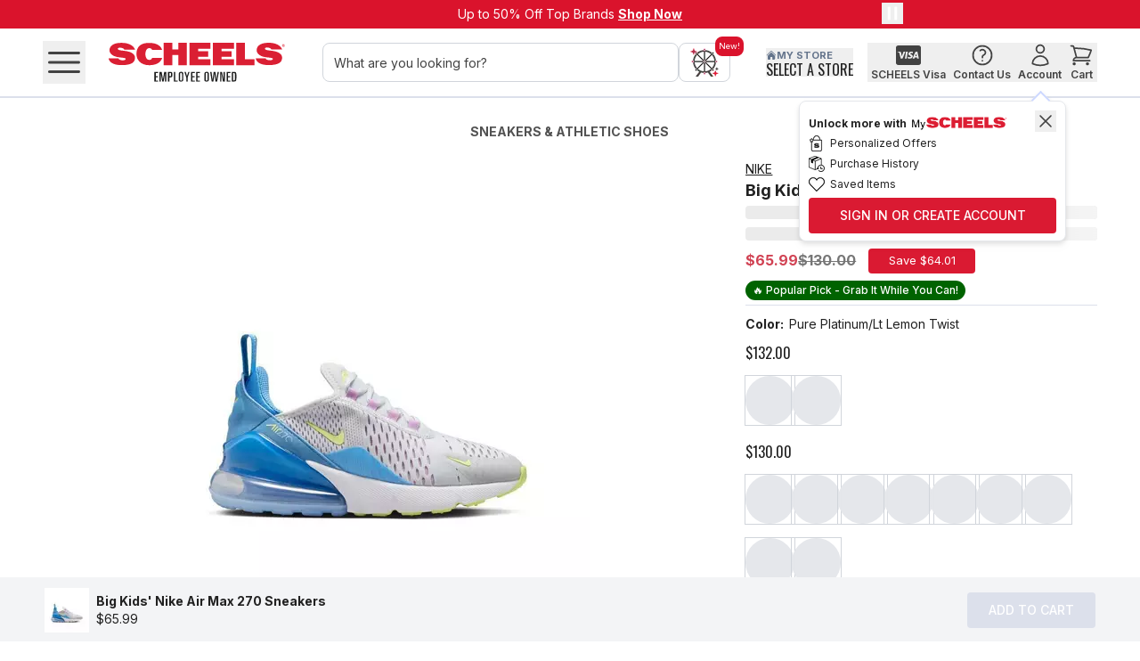

--- FILE ---
content_type: application/javascript; charset=UTF-8
request_url: https://www.scheels.com/_next/static/chunks/09a55ee9b52dbe72.js
body_size: 8304
content:
(globalThis.TURBOPACK||(globalThis.TURBOPACK=[])).push(["object"==typeof document?document.currentScript:void 0,994494,e=>{e.v(JSON.parse('{"accountId":"4983603034062848","projectId":"5067245039124480","revision":"637","attributes":[{"id":"5259830064054272","key":"mobile-user"},{"id":"5555369011838976","key":"desktop-user"},{"id":"5621046712205312","key":"cart-value"},{"id":"6145327699329024","key":"logged-in"},{"id":"6196462804008960","key":"is-scheels"}],"audiences":[{"id":"$opt_dummy_audience","name":"Optimizely-Generated Audience for Backwards Compatibility","conditions":"[\\"or\\", {\\"match\\": \\"exact\\", \\"name\\": \\"$opt_dummy_attribute\\", \\"type\\": \\"custom_attribute\\", \\"value\\": \\"$opt_dummy_value\\"}]"}],"version":"4","events":[{"id":"4528680534278144","experimentIds":["9300002617612"],"key":"track_revenue"},{"id":"4603472138469376","experimentIds":[],"key":"add_to_cart_plp"},{"id":"4610663100710912","experimentIds":[],"key":"plp_view"},{"id":"4726851113844736","experimentIds":[],"key":"add_to_cart_plp_click"},{"id":"4827415604625408","experimentIds":[],"key":"pdp_view"},{"id":"4947566123548672","experimentIds":[],"key":"description_clicks"},{"id":"5088990538235904","experimentIds":[],"key":"bopis_order"},{"id":"5223551817482240","experimentIds":["9300002420995"],"key":"visa_cart_click"},{"id":"5226650162429952","experimentIds":[],"key":"world_cup_click"},{"id":"5303884512493568","experimentIds":[],"key":"conversational_search_button_clicked"},{"id":"5458732197347328","experimentIds":["9300002883539"],"key":"click_checkout"},{"id":"5506312314814464","experimentIds":[],"key":"search_event"},{"id":"5815008257376256","experimentIds":[],"key":"bnpl_click"},{"id":"6046052344659968","experimentIds":["9300002617612"],"key":"all_3d_click"},{"id":"6212556621086720","experimentIds":["9300002617612"],"key":"add_to_cart"},{"id":"6399101927948288","experimentIds":[],"key":"toggle_click"},{"id":"6483816718532608","experimentIds":[],"key":"next_click_return_exchange"},{"id":"6656973647642624","experimentIds":["9300002901938","9300002856159"],"key":"account_created"},{"id":"6727133628727296","experimentIds":[],"key":"account_login"},{"id":"6728448878575616","experimentIds":[],"key":"confirmation_account_created"}],"integrations":[],"holdouts":[],"anonymizeIP":true,"botFiltering":true,"typedAudiences":[],"variables":[],"environmentKey":"development","sdkKey":"7zcJDJcuXXud34Zo79fQb","featureFlags":[{"id":"411047","key":"only_visa_sticky","rolloutId":"rollout-411047-341740671199548","experimentIds":[],"variables":[]},{"id":"417588","key":"cart_sale_price_color","rolloutId":"rollout-417588-341740671199548","experimentIds":[],"variables":[]},{"id":"419768","key":"scheels_visa_checkout_offer","rolloutId":"rollout-419768-341740671199548","experimentIds":["9300002420995"],"variables":[]},{"id":"441612","key":"color_scroller","rolloutId":"rollout-441612-341740671199548","experimentIds":[],"variables":[]},{"id":"455753","key":"homepage_affinities","rolloutId":"rollout-455753-341740671199548","experimentIds":[],"variables":[]},{"id":"456351","key":"all_3d","rolloutId":"rollout-456351-341740671199548","experimentIds":["9300002617612"],"variables":[]},{"id":"472584","key":"plp_recently_viewed","rolloutId":"rollout-472584-341740671199548","experimentIds":[],"variables":[]},{"id":"472590","key":"ferris_new_icon","rolloutId":"rollout-472590-341740671199548","experimentIds":[],"variables":[]},{"id":"474619","key":"extended_shipping_dates","rolloutId":"rollout-474619-341740671199548","experimentIds":[],"variables":[]},{"id":"481095","key":"product_information_placement","rolloutId":"rollout-481095-341740671199548","experimentIds":[],"variables":[]},{"id":"481218","key":"first_estimated_shipping","rolloutId":"rollout-481218-341740671199548","experimentIds":[],"variables":[]},{"id":"490656","key":"pdp_sale_percentage","rolloutId":"rollout-490656-341740671199548","experimentIds":[],"variables":[]},{"id":"492529","key":"confirmation_popup_test","rolloutId":"rollout-492529-341740671199548","experimentIds":["9300002856159"],"variables":[]},{"id":"492648","key":"black_friday_toggle","rolloutId":"rollout-492648-341740671199548","experimentIds":[],"variables":[{"id":"155594","key":"bgColor","type":"string","defaultValue":"#000000"},{"id":"155595","key":"color","type":"string","defaultValue":"#ffffff"},{"id":"155597","key":"borderColor","type":"string","defaultValue":"#94a29d"},{"id":"156843","key":"refinementBorderColor","type":"string","defaultValue":"#94a29d"}]},{"id":"497547","key":"cart_oos","rolloutId":"rollout-497547-341740671199548","experimentIds":["9300002883539"],"variables":[]},{"id":"500009","key":"quickview_delivery_method","rolloutId":"rollout-500009-341740671199548","experimentIds":[],"variables":[]},{"id":"500434","key":"turn_to_comments_popup","rolloutId":"rollout-500434-341740671199548","experimentIds":["9300002901938"],"variables":[]}],"rollouts":[{"id":"rollout-411047-341740671199548","experiments":[{"id":"default-rollout-411047-341740671199548","key":"default-rollout-411047-341740671199548","status":"Running","layerId":"rollout-411047-341740671199548","variations":[{"id":"1309582","key":"off","featureEnabled":false,"variables":[]}],"trafficAllocation":[{"entityId":"1309582","endOfRange":10000}],"forcedVariations":{},"audienceIds":[],"audienceConditions":[]}]},{"id":"rollout-417588-341740671199548","experiments":[{"id":"default-rollout-417588-341740671199548","key":"default-rollout-417588-341740671199548","status":"Running","layerId":"rollout-417588-341740671199548","variations":[{"id":"1330112","key":"off","featureEnabled":false,"variables":[]}],"trafficAllocation":[{"entityId":"1330112","endOfRange":10000}],"forcedVariations":{},"audienceIds":[],"audienceConditions":[]}]},{"id":"rollout-419768-341740671199548","experiments":[{"id":"default-rollout-419768-341740671199548","key":"default-rollout-419768-341740671199548","status":"Running","layerId":"rollout-419768-341740671199548","variations":[{"id":"1336822","key":"off","featureEnabled":false,"variables":[]}],"trafficAllocation":[{"entityId":"1336822","endOfRange":10000}],"forcedVariations":{},"audienceIds":[],"audienceConditions":[]}]},{"id":"rollout-441612-341740671199548","experiments":[{"id":"default-rollout-441612-341740671199548","key":"default-rollout-441612-341740671199548","status":"Running","layerId":"rollout-441612-341740671199548","variations":[{"id":"1402560","key":"off","featureEnabled":false,"variables":[]}],"trafficAllocation":[{"entityId":"1402560","endOfRange":10000}],"forcedVariations":{},"audienceIds":[],"audienceConditions":[]}]},{"id":"rollout-455753-341740671199548","experiments":[{"id":"default-rollout-455753-341740671199548","key":"default-rollout-455753-341740671199548","status":"Running","layerId":"rollout-455753-341740671199548","variations":[{"id":"1444958","key":"off","featureEnabled":false,"variables":[]}],"trafficAllocation":[{"entityId":"1444958","endOfRange":10000}],"forcedVariations":{},"audienceIds":[],"audienceConditions":[]}]},{"id":"rollout-456351-341740671199548","experiments":[{"id":"default-rollout-456351-341740671199548","key":"default-rollout-456351-341740671199548","status":"Running","layerId":"rollout-456351-341740671199548","variations":[{"id":"1446934","key":"off","featureEnabled":false,"variables":[]}],"trafficAllocation":[{"entityId":"1446934","endOfRange":10000}],"forcedVariations":{},"audienceIds":[],"audienceConditions":[]}]},{"id":"rollout-472584-341740671199548","experiments":[{"id":"default-rollout-472584-341740671199548","key":"default-rollout-472584-341740671199548","status":"Running","layerId":"rollout-472584-341740671199548","variations":[{"id":"1500536","key":"off","featureEnabled":false,"variables":[]}],"trafficAllocation":[{"entityId":"1500536","endOfRange":10000}],"forcedVariations":{},"audienceIds":[],"audienceConditions":[]}]},{"id":"rollout-472590-341740671199548","experiments":[{"id":"default-rollout-472590-341740671199548","key":"default-rollout-472590-341740671199548","status":"Running","layerId":"rollout-472590-341740671199548","variations":[{"id":"1500557","key":"off","featureEnabled":false,"variables":[]}],"trafficAllocation":[{"entityId":"1500557","endOfRange":10000}],"forcedVariations":{},"audienceIds":[],"audienceConditions":[]}]},{"id":"rollout-474619-341740671199548","experiments":[{"id":"default-rollout-474619-341740671199548","key":"default-rollout-474619-341740671199548","status":"Running","layerId":"rollout-474619-341740671199548","variations":[{"id":"1506504","key":"off","featureEnabled":false,"variables":[]}],"trafficAllocation":[{"entityId":"1506504","endOfRange":10000}],"forcedVariations":{},"audienceIds":[],"audienceConditions":[]}]},{"id":"rollout-481095-341740671199548","experiments":[{"id":"default-rollout-481095-341740671199548","key":"default-rollout-481095-341740671199548","status":"Running","layerId":"rollout-481095-341740671199548","variations":[{"id":"1526868","key":"off","featureEnabled":false,"variables":[]}],"trafficAllocation":[{"entityId":"1526868","endOfRange":10000}],"forcedVariations":{},"audienceIds":[],"audienceConditions":[]}]},{"id":"rollout-481218-341740671199548","experiments":[{"id":"default-rollout-481218-341740671199548","key":"default-rollout-481218-341740671199548","status":"Running","layerId":"rollout-481218-341740671199548","variations":[{"id":"1527451","key":"off","featureEnabled":false,"variables":[]}],"trafficAllocation":[{"entityId":"1527451","endOfRange":10000}],"forcedVariations":{},"audienceIds":[],"audienceConditions":[]}]},{"id":"rollout-490656-341740671199548","experiments":[{"id":"default-rollout-490656-341740671199548","key":"default-rollout-490656-341740671199548","status":"Running","layerId":"rollout-490656-341740671199548","variations":[{"id":"1559130","key":"off","featureEnabled":false,"variables":[]}],"trafficAllocation":[{"entityId":"1559130","endOfRange":10000}],"forcedVariations":{},"audienceIds":[],"audienceConditions":[]}]},{"id":"rollout-492529-341740671199548","experiments":[{"id":"default-rollout-492529-341740671199548","key":"default-rollout-492529-341740671199548","status":"Running","layerId":"rollout-492529-341740671199548","variations":[{"id":"1564580","key":"off","featureEnabled":false,"variables":[]}],"trafficAllocation":[{"entityId":"1564580","endOfRange":10000}],"forcedVariations":{},"audienceIds":[],"audienceConditions":[]}]},{"id":"rollout-492648-341740671199548","experiments":[{"id":"default-rollout-492648-341740671199548","key":"default-rollout-492648-341740671199548","status":"Running","layerId":"rollout-492648-341740671199548","variations":[{"id":"1564958","key":"off","featureEnabled":false,"variables":[{"id":"155594","value":"#000000"},{"id":"155595","value":"#ffffff"},{"id":"155597","value":"#94a29d"},{"id":"156843","value":"#94a29d"}]}],"trafficAllocation":[{"entityId":"1564958","endOfRange":10000}],"forcedVariations":{},"audienceIds":[],"audienceConditions":[]}]},{"id":"rollout-497547-341740671199548","experiments":[{"id":"default-rollout-497547-341740671199548","key":"default-rollout-497547-341740671199548","status":"Running","layerId":"rollout-497547-341740671199548","variations":[{"id":"1582672","key":"off","featureEnabled":false,"variables":[]}],"trafficAllocation":[{"entityId":"1582672","endOfRange":10000}],"forcedVariations":{},"audienceIds":[],"audienceConditions":[]}]},{"id":"rollout-500009-341740671199548","experiments":[{"id":"default-rollout-500009-341740671199548","key":"default-rollout-500009-341740671199548","status":"Running","layerId":"rollout-500009-341740671199548","variations":[{"id":"1590396","key":"off","featureEnabled":false,"variables":[]}],"trafficAllocation":[{"entityId":"1590396","endOfRange":10000}],"forcedVariations":{},"audienceIds":[],"audienceConditions":[]}]},{"id":"rollout-500434-341740671199548","experiments":[{"id":"default-rollout-500434-341740671199548","key":"default-rollout-500434-341740671199548","status":"Running","layerId":"rollout-500434-341740671199548","variations":[{"id":"1591801","key":"off","featureEnabled":false,"variables":[]}],"trafficAllocation":[{"entityId":"1591801","endOfRange":10000}],"forcedVariations":{},"audienceIds":[],"audienceConditions":[]}]}],"experiments":[{"id":"9300002420995","key":"show_scheels_visa_checkout_offer","status":"Running","layerId":"9300001700430","variations":[{"id":"1336822","key":"off","featureEnabled":false,"variables":[]},{"id":"1336823","key":"on","featureEnabled":true,"variables":[]}],"trafficAllocation":[{"entityId":"1336823","endOfRange":5000},{"entityId":"1336823","endOfRange":10000}],"forcedVariations":{"5df11e20-da3d-4202-b812-c38a0ff5f543":"on","39128030-19b2-4283-8110-ac18f205a99e":"on"},"audienceIds":[],"audienceConditions":[]},{"id":"9300002617612","key":"show_all3d","status":"Running","layerId":"9300001884760","variations":[{"id":"1446935","key":"on","featureEnabled":true,"variables":[]},{"id":"1515459","key":"control","featureEnabled":true,"variables":[]}],"trafficAllocation":[{"entityId":"1446935","endOfRange":5000},{"entityId":"1446935","endOfRange":10000}],"forcedVariations":{"01d881dc-7d14-4c6c-baec-fb100b212bf0":"on","f3f561dc-b6d2-4505-b19a-13efbf72a595":"on","2b7a268d-7f0e-4f01-b19e-de3930fcf238":"on","fb1377b5-2e62-429c-9700-6fd0f6d0fb85":"on"},"audienceIds":[],"audienceConditions":[]},{"id":"9300002856159","key":"comment_popup","status":"Running","layerId":"9300002110444","variations":[{"id":"1564582","key":"control","featureEnabled":true,"variables":[]},{"id":"1564583","key":"popup_removed","featureEnabled":true,"variables":[]}],"trafficAllocation":[{"entityId":"1564582","endOfRange":5000},{"entityId":"1564583","endOfRange":10000}],"forcedVariations":{"8a462397-f176-4b8b-9e6b-ab45916248be":"popup_removed","6951d075-0c12-43a6-8287-85611714ba78":"popup_removed"},"audienceIds":[],"audienceConditions":[]},{"id":"9300002883539","key":"cart_oos","status":"Running","layerId":"9300002137824","variations":[{"id":"1592795","key":"cart_oos_signup","featureEnabled":true,"variables":[]},{"id":"1592796","key":"cart_oos_item_removed","featureEnabled":true,"variables":[]}],"trafficAllocation":[{"entityId":"1592795","endOfRange":5000},{"entityId":"1592796","endOfRange":10000}],"forcedVariations":{},"audienceIds":[],"audienceConditions":[]},{"id":"9300002901938","key":"popup_test","status":"Running","layerId":"9300002156223","variations":[{"id":"1591809","key":"popup","featureEnabled":true,"variables":[]},{"id":"1591805","key":"embed_above","featureEnabled":true,"variables":[]},{"id":"1591806","key":"embed_below","featureEnabled":true,"variables":[]}],"trafficAllocation":[{"entityId":"1591805","endOfRange":3333},{"entityId":"1591806","endOfRange":6667},{"entityId":"1591809","endOfRange":10000}],"forcedVariations":{},"audienceIds":[],"audienceConditions":[]}],"groups":[],"region":"US"}'))},461782,e=>{e.v({accountId:"4983603034062848",projectId:"5067245039124480",revision:"101",attributes:[{id:"5259830064054272",key:"mobile-user"},{id:"5555369011838976",key:"desktop-user"},{id:"5621046712205312",key:"cart-value"},{id:"6145327699329024",key:"logged-in"}],audiences:[{id:"$opt_dummy_audience",name:"Optimizely-Generated Audience for Backwards Compatibility",conditions:'["or", {"match": "exact", "name": "$opt_dummy_attribute", "type": "custom_attribute", "value": "$opt_dummy_value"}]'}],version:"4",events:[{id:"4528680534278144",experimentIds:["9300002420542","9300002411828"],key:"track_revenue"},{id:"4603472138469376",experimentIds:[],key:"add_to_cart_plp"},{id:"4726851113844736",experimentIds:[],key:"add_to_cart_plp_click"},{id:"5223551817482240",experimentIds:[],key:"visa_cart_click"},{id:"5458732197347328",experimentIds:["9300002411828"],key:"click_checkout"},{id:"5506312314814464",experimentIds:[],key:"search_event"},{id:"5815008257376256",experimentIds:["9300002420542"],key:"bnpl_click"},{id:"6212556621086720",experimentIds:["9300002420542"],key:"add_to_cart"},{id:"6656973647642624",experimentIds:[],key:"account_created"}],integrations:[],anonymizeIP:!0,botFiltering:!1,typedAudiences:[],variables:[],environmentKey:"production",sdkKey:"GrK1apXqfHLsPrg4YZo41",featureFlags:[{id:"388050",key:"route_enabled",rolloutId:"rollout-388050-321740671199504",experimentIds:[],variables:[]},{id:"411047",key:"only_visa_sticky",rolloutId:"rollout-411047-321740671199504",experimentIds:[],variables:[]},{id:"417588",key:"cart_sale_price_color",rolloutId:"rollout-417588-321740671199504",experimentIds:["9300002411828"],variables:[]},{id:"419558",key:"bnpl_placement",rolloutId:"rollout-419558-321740671199504",experimentIds:["9300002420542"],variables:[]},{id:"419768",key:"scheels_visa_checkout_offer",rolloutId:"rollout-419768-321740671199504",experimentIds:[],variables:[]}],rollouts:[{id:"rollout-388050-321740671199504",experiments:[{id:"default-rollout-388050-321740671199504",key:"default-rollout-388050-321740671199504",status:"Running",layerId:"rollout-388050-321740671199504",variations:[{id:"1218661",key:"off",featureEnabled:!1,variables:[]}],trafficAllocation:[{entityId:"1218661",endOfRange:1e4}],forcedVariations:{},audienceIds:[],audienceConditions:[]}]},{id:"rollout-411047-321740671199504",experiments:[{id:"default-rollout-411047-321740671199504",key:"default-rollout-411047-321740671199504",status:"Running",layerId:"rollout-411047-321740671199504",variations:[{id:"1309582",key:"off",featureEnabled:!1,variables:[]}],trafficAllocation:[{entityId:"1309582",endOfRange:1e4}],forcedVariations:{},audienceIds:[],audienceConditions:[]}]},{id:"rollout-417588-321740671199504",experiments:[{id:"default-rollout-417588-321740671199504",key:"default-rollout-417588-321740671199504",status:"Running",layerId:"rollout-417588-321740671199504",variations:[{id:"1330112",key:"off",featureEnabled:!1,variables:[]}],trafficAllocation:[{entityId:"1330112",endOfRange:1e4}],forcedVariations:{},audienceIds:[],audienceConditions:[]}]},{id:"rollout-419558-321740671199504",experiments:[{id:"default-rollout-419558-321740671199504",key:"default-rollout-419558-321740671199504",status:"Running",layerId:"rollout-419558-321740671199504",variations:[{id:"1336274",key:"off",featureEnabled:!1,variables:[]}],trafficAllocation:[{entityId:"1336274",endOfRange:1e4}],forcedVariations:{},audienceIds:[],audienceConditions:[]}]},{id:"rollout-419768-321740671199504",experiments:[{id:"default-rollout-419768-321740671199504",key:"default-rollout-419768-321740671199504",status:"Running",layerId:"rollout-419768-321740671199504",variations:[{id:"1336822",key:"off",featureEnabled:!1,variables:[]}],trafficAllocation:[{entityId:"1336822",endOfRange:1e4}],forcedVariations:{},audienceIds:[],audienceConditions:[]}]}],experiments:[{id:"9300002411828",key:"sale_color",status:"Running",layerId:"9300001691263",variations:[{id:"1330112",key:"off",featureEnabled:!1,variables:[]},{id:"1330113",key:"on",featureEnabled:!0,variables:[]}],trafficAllocation:[{entityId:"1330112",endOfRange:5e3},{entityId:"1330113",endOfRange:1e4}],forcedVariations:{},audienceIds:[],audienceConditions:[]},{id:"9300002420542",key:"bnpl_placement",status:"Running",layerId:"9300001699977",variations:[{id:"1336274",key:"off",featureEnabled:!1,variables:[]},{id:"1336275",key:"on",featureEnabled:!0,variables:[]}],trafficAllocation:[{entityId:"1336274",endOfRange:5e3},{entityId:"1336275",endOfRange:1e4}],forcedVariations:{"7a408011-25c7-4aad-a65f-ecf81832703e":"off","12a132a7-43a3-46b7-bff7-587186df48d6":"on"},audienceIds:[],audienceConditions:[]}],groups:[]})},871745,e=>{"use strict";var t=e.i(679975),i=e.i(230317),a=e.i(110020),o=e.i(291519),n=e.i(907461);let r=()=>{let e,a=(0,i.c)(1);return a[0]===Symbol.for("react.memo_cache_sentinel")?(e=(0,t.jsx)(n.Toaster,{}),a[0]=e):e=a[0],e};e.i(660833);var l=e.i(54176),d=e.i(959233),s=e.i(272927),u=e.i(843049),c=e.i(811282),f=e.i(767751);e.i(568972);var y=e.i(519027),m=e.i(249890),p=e.i(994494),I=e.i(461782),v=e.i(421252);function g(e){let a,n,r,l,d,u,g,b,_,k,h,x,R=(0,i.c)(28),{children:w}=e,{account:E}=(0,m.default)(),{isProduction:C}=(0,v.useSitePref)(),{isMobile:O}=(0,s.useDevice)();R[0]===Symbol.for("react.memo_cache_sentinel")?(a=[],R[0]=a):a=R[0];let A=c.default.useRef(a);(0,f.setLogger)(null),E?.email,R[1]!==E?.email?(n=E?.email?.endsWith("@scheels.com")||!1,R[1]=E?.email,R[2]=n):n=R[2];let S=n,V=C?"GrK1apXqfHLsPrg4YZo41":"7zcJDJcuXXud34Zo79fQb",P=C?I.default:p.default;R[3]!==V||R[4]!==P?(r=(0,f.createInstance)({sdkKey:V,datafile:P,eventBatchSize:10,eventFlushInterval:1e3}),R[3]=V,R[4]=P,R[5]=r):r=R[5];let j=r;e:{let e,t;R[6]===Symbol.for("react.memo_cache_sentinel")?(e=o.default.get("optlyId"),R[6]=e):e=R[6];let i=e;if(i){l=i;break e}R[7]===Symbol.for("react.memo_cache_sentinel")?(t="function"==typeof crypto.randomUUID?crypto.randomUUID():Math.random().toString(36).substring(2,15)+Math.random().toString(36).substring(2,15),o.default.set("optlyId",t,{expires:365}),R[7]=t):t=R[7],l=t}let G=l,L=!!E,N=!O;R[8]!==O||R[9]!==S||R[10]!==L||R[11]!==N?(d={"logged-in":L,"mobile-user":O,"desktop-user":N,"is-scheels":S},R[8]=O,R[9]=S,R[10]=L,R[11]=N,R[12]=d):d=R[12];let B=d;R[13]!==B?(u={id:G,attributes:B},R[13]=B,R[14]=u):u=R[14];let T=u;R[15]!==j||R[16]!==T?(g=()=>{j.setUser(T)},b=[T,j],R[15]=j,R[16]=T,R[17]=g,R[18]=b):(g=R[17],b=R[18]),(0,c.useEffect)(g,b),R[19]===Symbol.for("react.memo_cache_sentinel")?(_=e=>{let{type:t,decisionInfo:i}=e;A.current.includes(i.flagKey)||(A.current.push(i.flagKey),"flag"===t&&!0===i.enabled&&(0,y.pushDataLayerEvent)("optimizely-decision",{"optimizely-flagKey":i.flagKey,"optimizely-ruleKey":i.ruleKey,"optimizely-variationKey":i.variationKey}))},R[19]=_):_=R[19];let z=_;return R[20]!==j.notificationCenter?(k=()=>{let e=j.notificationCenter.addNotificationListener(f.enums.NOTIFICATION_TYPES.DECISION,z);return()=>{j.notificationCenter.removeNotificationListener(e)}},R[20]=j.notificationCenter,R[21]=k):k=R[21],R[22]!==j?(h=[j],R[22]=j,R[23]=h):h=R[23],(0,c.useEffect)(k,h),R[24]!==w||R[25]!==j||R[26]!==T?(x=(0,t.jsx)(f.OptimizelyProvider,{optimizely:j,user:T,children:w}),R[24]=w,R[25]=j,R[26]=T,R[27]=x):x=R[27],x}var b=e.i(318228),_=e.i(91741),k=e.i(843544);let h=e=>{let a,o,n=(0,i.c)(5),{children:r,value:l}=e;return n[0]!==l?(a={revalidateIfStale:!1,revalidateOnFocus:!1,revalidateOnReconnect:!0,...l},n[0]=l,n[1]=a):a=n[1],n[2]!==r||n[3]!==a?(o=(0,t.jsx)(k.SWRConfig,{value:a,children:r}),n[2]=r,n[3]=a,n[4]=o):o=n[4],o},x=e=>{let a,o,n,r,l,d=(0,i.c)(8),{children:s,page:u,frontasticRequestId:f}=e,y=!u||u.isError?null:u.data;return d[0]!==f?(a=()=>{},o=[f],d[0]=f,d[1]=a,d[2]=o):(a=d[1],o=d[2]),(0,c.useEffect)(a,o),d[3]!==y?(n=()=>{},r=[y],d[3]=y,d[4]=n,d[5]=r):(n=d[4],r=d[5]),(0,c.useEffect)(n,r),d[6]!==s?(l=(0,t.jsx)(t.Fragment,{children:s}),d[6]=s,d[7]=l):l=d[7],l};e.s(["Providers",0,e=>{let n,c,f,y,m,p,I,k,R,w,E,C,O,A,S,V,P,j=(0,i.c)(54),{isProduction:G,translations:L,accountResult:N,cartResult:B,channelsResult:T,storesResult:z,wishlistResult:K,sitePrefResult:$,allCookies:D,userAgent:H,page:U,frontasticRequestId:Y,previewState:F,children:q}=e,{locale:M}=(0,a.useParams)();if(l.sdk.defaultConfigure(M),j[0]!==H)n=/Android|webOS|iPhone|iPad|iPod|BlackBerry|IEMobile|Opera Mini/i.test(H)?"mobile":"desktop",j[0]=H,j[1]=n;else n=j[1];let X=n,J=G?"commercetools_products":"commercetools_products_staging",W=G?"commercetools_products_query_suggestions":"commercetools_products_staging_query_suggestions",Z=G?"Top Refinements":"Top Refinements Staging",Q=G?"commercetools_products":"commercetools_products_staging";j[2]!==Q?(c={label:"Most Popular",value:Q},j[2]=Q,j[3]=c):c=j[3];let ee=G?"commercetools_products_price_asc":"commercetools_products_staging_price_asc";j[4]!==ee?(f={label:"Price: Low to High",value:ee},j[4]=ee,j[5]=f):f=j[5];let et=G?"commercetools_products_price_desc":"commercetools_products_staging_price_desc";j[6]!==et?(y={label:"Price: High to Low",value:et},j[6]=et,j[7]=y):y=j[7];let ei=G?"commercetools_products_age_asc":"commercetools_products_staging_age_asc";j[8]!==ei?(m={label:"Newest",value:ei},j[8]=ei,j[9]=m):m=j[9],j[10]!==c||j[11]!==f||j[12]!==y||j[13]!==m?(p=[c,f,y,m],j[10]=c,j[11]=f,j[12]=y,j[13]=m,j[14]=p):p=j[14];let ea=p,eo="ca"===M?"canada":"default";j[15]===Symbol.for("react.memo_cache_sentinel")?(I=o.default.get("sourceCode"),j[15]=I):I=j[15];let en=I;return en&&(eo=en),N&&"data"in N&&N?.data?.loggedIn&&N.data.account.algoliaCustomerGroup&&(eo=N.data.account.algoliaCustomerGroup),"ca"===M&&(eo="canada"),j[16]!==N||j[17]!==D||j[18]!==B||j[19]!==T||j[20]!==z||j[21]!==K?(k={fallback:{"/action/account/getAccount":N,"/action/cart/getCart":B,"/action/channel/getChannels":T,"/action/store/getStores":z,"/action/wishlist/getWishlist":K,cookies:D}},j[16]=N,j[17]=D,j[18]=B,j[19]=T,j[20]=z,j[21]=K,j[22]=k):k=j[22],j[23]===Symbol.for("react.memo_cache_sentinel")?(R=(0,t.jsx)(r,{}),j[23]=R):R=j[23],j[24]!==q?(w=(0,t.jsxs)(_.ScrollBlockProvider,{children:[q,R]}),j[24]=q,j[25]=w):w=j[25],j[26]!==F||j[27]!==w?(E=(0,t.jsx)(b.PreviewProvider,{previewState:F,children:w}),j[26]=F,j[27]=w,j[28]=E):E=j[28],j[29]!==E||j[30]!==L?(C=(0,t.jsx)(g,{children:(0,t.jsx)(u.default,{translations:L,children:E})}),j[29]=E,j[30]=L,j[31]=C):C=j[31],j[32]!==X||j[33]!==C?(O=(0,t.jsx)(s.DeviceProvider,{deviceType:X,children:C}),j[32]=X,j[33]=C,j[34]=O):O=j[34],j[35]!==k||j[36]!==O?(A=(0,t.jsx)(h,{value:k,children:O}),j[35]=k,j[36]=O,j[37]=A):A=j[37],j[38]!==G||j[39]!==M||j[40]!==$||j[41]!==A?(S=(0,t.jsx)(v.SitePrefProvider,{isProduction:G,locale:M,sitePrefs:$,children:A}),j[38]=G,j[39]=M,j[40]=$,j[41]=A,j[42]=S):S=j[42],j[43]!==eo||j[44]!==J||j[45]!==W||j[46]!==S||j[47]!==Z||j[48]!==ea?(V=(0,t.jsx)(d.default,{primaryIndexName:J,recommenderIndexName:"commercetools_products",querySuggestionIndexName:W,topRefinementsIndexName:Z,dynamicFacetsIndexName:"dynamic_facets",relatedArticlesIndexName:"scheelsprod.amplience_blogs",virtualIndices:ea,algoliaCustomerGroup:eo,children:S}),j[43]=eo,j[44]=J,j[45]=W,j[46]=S,j[47]=Z,j[48]=ea,j[49]=V):V=j[49],j[50]!==Y||j[51]!==U||j[52]!==V?(P=(0,t.jsx)(x,{page:U,frontasticRequestId:Y,children:V}),j[50]=Y,j[51]=U,j[52]=V,j[53]=P):P=j[53],P}],871745)},441376,e=>{"use strict";var t=e.i(811282);e.i(475568);var i=e.i(322670),a=e.i(421252);e.s(["default",0,({appId:e="scheels.com"})=>{let{isProduction:o}=(0,a.useSitePref)(),{account:n}=(0,i.useAccount)(),r=(0,t.useRef)(0),l=(0,t.useRef)(window.location.href),d=(0,t.useRef)(!1),s=o?"PROD":"STAGING";(0,t.useEffect)(()=>{window.gladlyConfig={appId:e};let t=document.createElement("script");t.type="text/javascript",t.innerHTML=`
      !function(c,n,r,t){if(!c[r]){var i,d,p=[];d="PROD"!==t&&t?"STAGING"===t?"https://cdn.gladly.qa/gladly/chat-sdk/widget.js":t:"https://cdn.gladly.com/chat-sdk/widget.js",c[r]={init:function(){i=arguments;var e={then:function(t){return p.push({type:"t",next:t}),e},catch:function(t){return p.push({type:"c",next:t}),e}};return e}},c.__onHelpAppHostReady__=function(t){if(delete c.__onHelpAppHostReady__,(c[r]=t).loaderCdn=d,i)for(var e=t.init.apply(t,i),n=0;n<p.length;n++){var a=p[n];e="t"===a.type?e.then(a.next):e.catch(a.next)}},function(){try{var t=n.getElementsByTagName("script")[0],e=n.createElement("script");e.async=!0,e.src=d+"?q="+(new Date).getTime(),t.parentNode.insertBefore(e,t)}catch(t){}}()}}
      (window,document,'Gladly','${s}')
    `,document.body.appendChild(t);let i=async()=>{if(!d.current&&window.Gladly&&n?.accountId)try{d.current=!0,await window.Gladly.setUser({name:`${n?.firstName??""} ${n?.lastName??""}`.trim(),email:n?.email??""})}catch(e){console.error("Gladly: Error setting user data",e)}};if(window.Gladly&&window.Gladly.setUser)i();else{let e=setInterval(()=>{window.Gladly&&window.Gladly.setUser&&(clearInterval(e),i())},500);return()=>clearInterval(e)}},[e,s,n]),(0,t.useEffect)(()=>{let e=()=>{let e=window.location.href;if(e!==l.current&&(l.current=e,window.Gladly&&"function"==typeof window.Gladly.navigate))try{window.Gladly.navigate()}catch(e){console.error("Gladly: Error calling navigate",e)}};window.addEventListener("popstate",e);let t=history.pushState,i=history.replaceState;return history.pushState=function(...i){t.apply(history,i),setTimeout(e,0)},history.replaceState=function(...t){i.apply(history,t),setTimeout(e,0)},()=>{window.removeEventListener("popstate",e),history.pushState=t,history.replaceState=i}},[]),(0,t.useEffect)(()=>{let e=()=>{let e=document.getElementById("gladlyChat_container");if(!e)return;let t=e.getBoundingClientRect().height,i=window.innerHeight;t+60>i?(e.style.setProperty("height",`${i-60}px`,"important"),e.style.overflowY="auto"):(e.style.setProperty("height","auto","important"),e.style.overflowY="visible")};return e(),window.addEventListener("resize",e),()=>{window.removeEventListener("resize",e)}},[]);let u=t.default.useCallback(()=>{let e=document.getElementById("gladlyChat_container");if(!e)return;let t=window.scrollY,i=document.getElementById("gladlyWidget")&&!document.getElementById("minimizedChatTitleId"),a=window.location.pathname.includes("/cart"),o=t<50||t<=r.current||i;e.style.transform=o&&!a?"translateY(-50px)":"translateY(0px)",e.style.opacity=o||a?"1":"0",r.current=t},[]);return t.default.useEffect(()=>{let e=e=>{if(e){let t=window.location.pathname.includes("/cart");return e.style.transition="transform 0.3s ease-in-out, opacity 0.3s ease-in-out",e.style.transform=t?"translateY(0px)":"translateY(-50px)",r.current=window.scrollY,window.addEventListener("scroll",u),u(),!0}return!1};if(e(document.getElementById("gladlyChat_container")))return;let t=new MutationObserver(i=>{for(let a of i)if("childList"===a.type&&a.addedNodes.length&&e(document.getElementById("gladlyChat_container"))){t.disconnect();break}});return t.observe(document.body,{childList:!0,subtree:!0}),()=>{t.disconnect(),window.removeEventListener("scroll",u)}},[u]),null}])},450459,815484,560578,131205,e=>{"use strict";var t=e.i(679975),i=e.i(230317),a=e.i(914324),o=e.i(764204);let n=e=>`${e.mobile?"block":"hidden"} ${e.tablet?"md:block":"md:hidden"} ${e.desktop?"lg:block":"lg:hidden"}`;e.s(["deviceVisibility",0,n],815484);let r=e=>e?"border-accent-red border border-dashed border-2":"";e.s(["highlight",0,r],560578);let l=(e,t)=>Object.entries(e).reduce((e,[i,a])=>"dataSourceId"===i?{...e,[i]:a,dataSource:t[a]}:Array.isArray(a)?{...e,[i]:a}:"object"==typeof a&&null!==a?{...e,[i]:l(a,t)}:{...e,[i]:a},{});e.s(["injectDataSources",0,l],131205);let d=(0,a.default)(()=>e.A(663501),{loadableGenerated:{modules:[675669]}});e.s(["default",0,e=>{let a,s,u,c,f,y=(0,i.c)(17),{data:m,params:p,searchParams:I,dataSources:v,isHighlighted:g}=e,b=o.tastics[m.tasticType];y[0]!==m.configuration||y[1]!==v?(a=v?l(m.configuration,v):m.configuration,y[0]=m.configuration,y[1]=v,y[2]=a):a=y[2];let _=a,k=m?.tasticId;y[3]!==g?(s=r(g),y[3]=g,y[4]=s):s=y[4],y[5]!==m.configuration?(u=n(m.configuration),y[5]=m.configuration,y[6]=u):u=y[6];let h=`${s} ${u}`;return y[7]!==b||y[8]!==m||y[9]!==p||y[10]!==_||y[11]!==I?(c=b?(0,t.jsx)(b,{data:_,params:p,searchParams:I}):(0,t.jsx)(d,{data:m}),y[7]=b,y[8]=m,y[9]=p,y[10]=_,y[11]=I,y[12]=c):c=y[12],y[13]!==k||y[14]!==h||y[15]!==c?(f=(0,t.jsx)("div",{id:k,className:h,children:c}),y[13]=k,y[14]=h,y[15]=c,y[16]=f):f=y[16],f}],450459)},36473,e=>{"use strict";var t=e.i(679975),i=e.i(230317),a=e.i(811282),o=e.i(110020),n=e.i(291519),r=e.i(882027),l=e.i(574840);function d(e){return e+1}e.s(["default",0,()=>{let e,s,u,c,f,y,m,p,I,v=(0,i.c)(15),[g,b]=(0,a.useState)(void 0),[_,k]=(0,a.useState)(0),[h,x]=(0,a.useState)(!1),R=(0,a.useRef)(null),w=(0,o.usePathname)();v[0]===Symbol.for("react.memo_cache_sentinel")?(e=()=>{(()=>{let e=document.cookie.split(";");for(let t=0;t<e.length;t++)if(0===e[t].trim().indexOf("cookiesAccepted="))return void b(!0);b(!1)})()},s=[],v[0]=e,v[1]=s):(e=v[0],s=v[1]),(0,a.useEffect)(e,s),v[2]===Symbol.for("react.memo_cache_sentinel")?(u=e=>{e.preventDefault(),n.default.set("cookiesAccepted","true",{expires:365}),b(!0),R.current&&R.current.classList.add("hidden")},v[2]=u):u=v[2];let E=u;return(v[3]!==g||v[4]!==_?(c=()=>{let e=()=>{let e=document.getElementById("store-list-slideout"),t=document.getElementById("navigation-menu");if(!g&&!e&&!t){if(_<2)return void k(d);n.default.set("cookiesAccepted","true",{expires:365}),b(!0),R?.current?.classList.add("hidden")}};return window.addEventListener("mousedown",e),()=>{window.removeEventListener("mousedown",e)}},f=[g,_],v[3]=g,v[4]=_,v[5]=c,v[6]=f):(c=v[5],f=v[6]),(0,a.useEffect)(c,f),v[7]!==w?(y=()=>{let e=document.body,t=new MutationObserver(e=>{let t=document.getElementById("store-list-slideout"),i=document.getElementById("navigation-menu");for(let a of e)"childList"===a.type&&(t||i||w?.includes("visualization")?x(!1):x(!0))});return t.observe(e,{childList:!0,subtree:!0}),()=>{t.disconnect()}},v[7]=w,v[8]=y):y=v[8],v[9]===Symbol.for("react.memo_cache_sentinel")?(m=[],v[9]=m):m=v[9],(0,a.useEffect)(y,m),void 0===g)?null:(v[10]!==g||v[11]!==h?(p=!g&&h&&(0,t.jsxs)("div",{ref:R,className:"fixed bottom-0 z-[350] mx-[5%] mb-20 w-fit space-y-1 rounded-md bg-gray-100 p-30 drop-shadow-md lg:mb-50",children:[(0,t.jsxs)("p",{className:"mb-12 text-sm",children:["SCHEELS uses cookies to provide a better shopping experience. View our"," ",(0,t.jsx)(l.default,{className:"underline",link:"/policies/privacy-policy",children:"Privacy Policy"})," ","to learn more."]}),(0,t.jsx)(r.default,{onClick:E,children:"Close"})]}),v[10]=g,v[11]=h,v[12]=p):p=v[12],v[13]!==p?(I=(0,t.jsx)(t.Fragment,{children:p}),v[13]=p,v[14]=I):I=v[14],I)}])}]);

--- FILE ---
content_type: application/javascript; charset=UTF-8
request_url: https://www.scheels.com/_next/static/chunks/635aa2d769c5c183.js
body_size: 11756
content:
(globalThis.TURBOPACK||(globalThis.TURBOPACK=[])).push(["object"==typeof document?document.currentScript:void 0,342626,(e,t,r)=>{"use strict";Object.defineProperty(r,"__esModule",{value:!0}),Object.defineProperty(r,"warnOnce",{enumerable:!0,get:function(){return n}});let n=e=>{}},682847,(e,t,r)=>{"use strict";Object.defineProperty(r,"__esModule",{value:!0}),Object.defineProperty(r,"useMergedRef",{enumerable:!0,get:function(){return o}});let n=e.r(811282);function o(e,t){let r=(0,n.useRef)(null),o=(0,n.useRef)(null);return(0,n.useCallback)(n=>{if(null===n){let e=r.current;e&&(r.current=null,e());let t=o.current;t&&(o.current=null,t())}else e&&(r.current=i(e,n)),t&&(o.current=i(t,n))},[e,t])}function i(e,t){if("function"!=typeof e)return e.current=t,()=>{e.current=null};{let r=e(t);return"function"==typeof r?r:()=>e(null)}}("function"==typeof r.default||"object"==typeof r.default&&null!==r.default)&&void 0===r.default.__esModule&&(Object.defineProperty(r.default,"__esModule",{value:!0}),Object.assign(r.default,r),t.exports=r.default)},569845,(e,t,r)=>{"use strict";var n=e.r(811282).__CLIENT_INTERNALS_DO_NOT_USE_OR_WARN_USERS_THEY_CANNOT_UPGRADE;r.c=function(e){return n.H.useMemoCache(e)}},230317,(e,t,r)=>{"use strict";t.exports=e.r(569845)},110020,(e,t,r)=>{t.exports=e.r(815932)},615485,e=>{"use strict";let t={en:{locale:"en_US",currency:"USD",currencyCode:"$",countryCode:"US",countryName:"United States"},ca:{locale:"en_CA",currency:"CAD",currencyCode:"$",countryCode:"CA",countryName:"Canada"}},r=Object.keys(t),n=r[0];e.s(["getLocalizationInfo",0,e=>e in t?t[e]:t[n],"i18nConfig",0,{locales:r,defaultLocale:n}])},352345,e=>{"use strict";var t=e.i(230317);e.s(["default",0,(e,r)=>{let n,o,i,a,u,l=(0,t.c)(12);l[0]!==r?.prefix?(n=e=>`${r?.prefix??""}${e}`,l[0]=r?.prefix,l[1]=n):n=l[1],r?.prefix;let s=n;l[2]!==s?(o=e=>{let t=[];return Object.keys(e).forEach(r=>{e[r]&&t.push(s(r))}),t.join(" ")},l[2]=s,l[3]=o):o=l[3];let c=o;l[4]!==s||l[5]!==c?(i=e=>"object"==typeof e?c(e):e?s(e):void 0,l[4]=s,l[5]=c,l[6]=i):i=l[6];let f=i;l[7]!==f?(a=e=>{let t=[];return e.filter(Boolean).map(e=>{let r=f(e);t.push(r)}),t},l[7]=f,l[8]=a):a=l[8];let d=a;return l[9]!==e||l[10]!==d?(u=d(e),l[9]=e,l[10]=d,l[11]=u):u=l[11],u.join(" ")}])},148123,(e,t,r)=>{"use strict";Object.defineProperty(r,"__esModule",{value:!0});var n={assign:function(){return l},searchParamsToUrlQuery:function(){return i},urlQueryToSearchParams:function(){return u}};for(var o in n)Object.defineProperty(r,o,{enumerable:!0,get:n[o]});function i(e){let t={};for(let[r,n]of e.entries()){let e=t[r];void 0===e?t[r]=n:Array.isArray(e)?e.push(n):t[r]=[e,n]}return t}function a(e){return"string"==typeof e?e:("number"!=typeof e||isNaN(e))&&"boolean"!=typeof e?"":String(e)}function u(e){let t=new URLSearchParams;for(let[r,n]of Object.entries(e))if(Array.isArray(n))for(let e of n)t.append(r,a(e));else t.set(r,a(n));return t}function l(e,...t){for(let r of t){for(let t of r.keys())e.delete(t);for(let[t,n]of r.entries())e.append(t,n)}return e}},723739,(e,t,r)=>{"use strict";Object.defineProperty(r,"__esModule",{value:!0});var n={formatUrl:function(){return u},formatWithValidation:function(){return s},urlObjectKeys:function(){return l}};for(var o in n)Object.defineProperty(r,o,{enumerable:!0,get:n[o]});let i=e.r(446636)._(e.r(148123)),a=/https?|ftp|gopher|file/;function u(e){let{auth:t,hostname:r}=e,n=e.protocol||"",o=e.pathname||"",u=e.hash||"",l=e.query||"",s=!1;t=t?encodeURIComponent(t).replace(/%3A/i,":")+"@":"",e.host?s=t+e.host:r&&(s=t+(~r.indexOf(":")?`[${r}]`:r),e.port&&(s+=":"+e.port)),l&&"object"==typeof l&&(l=String(i.urlQueryToSearchParams(l)));let c=e.search||l&&`?${l}`||"";return n&&!n.endsWith(":")&&(n+=":"),e.slashes||(!n||a.test(n))&&!1!==s?(s="//"+(s||""),o&&"/"!==o[0]&&(o="/"+o)):s||(s=""),u&&"#"!==u[0]&&(u="#"+u),c&&"?"!==c[0]&&(c="?"+c),o=o.replace(/[?#]/g,encodeURIComponent),c=c.replace("#","%23"),`${n}${s}${o}${c}${u}`}let l=["auth","hash","host","hostname","href","path","pathname","port","protocol","query","search","slashes"];function s(e){return u(e)}},179904,(e,t,r)=>{"use strict";Object.defineProperty(r,"__esModule",{value:!0});var n={DecodeError:function(){return v},MiddlewareNotFoundError:function(){return w},MissingStaticPage:function(){return E},NormalizeError:function(){return y},PageNotFoundError:function(){return b},SP:function(){return h},ST:function(){return g},WEB_VITALS:function(){return i},execOnce:function(){return a},getDisplayName:function(){return f},getLocationOrigin:function(){return s},getURL:function(){return c},isAbsoluteUrl:function(){return l},isResSent:function(){return d},loadGetInitialProps:function(){return m},normalizeRepeatedSlashes:function(){return p},stringifyError:function(){return _}};for(var o in n)Object.defineProperty(r,o,{enumerable:!0,get:n[o]});let i=["CLS","FCP","FID","INP","LCP","TTFB"];function a(e){let t,r=!1;return(...n)=>(r||(r=!0,t=e(...n)),t)}let u=/^[a-zA-Z][a-zA-Z\d+\-.]*?:/,l=e=>u.test(e);function s(){let{protocol:e,hostname:t,port:r}=window.location;return`${e}//${t}${r?":"+r:""}`}function c(){let{href:e}=window.location,t=s();return e.substring(t.length)}function f(e){return"string"==typeof e?e:e.displayName||e.name||"Unknown"}function d(e){return e.finished||e.headersSent}function p(e){let t=e.split("?");return t[0].replace(/\\/g,"/").replace(/\/\/+/g,"/")+(t[1]?`?${t.slice(1).join("?")}`:"")}async function m(e,t){let r=t.res||t.ctx&&t.ctx.res;if(!e.getInitialProps)return t.ctx&&t.Component?{pageProps:await m(t.Component,t.ctx)}:{};let n=await e.getInitialProps(t);if(r&&d(r))return n;if(!n)throw Object.defineProperty(Error(`"${f(e)}.getInitialProps()" should resolve to an object. But found "${n}" instead.`),"__NEXT_ERROR_CODE",{value:"E394",enumerable:!1,configurable:!0});return n}let h="undefined"!=typeof performance,g=h&&["mark","measure","getEntriesByName"].every(e=>"function"==typeof performance[e]);class v extends Error{}class y extends Error{}class b extends Error{constructor(e){super(),this.code="ENOENT",this.name="PageNotFoundError",this.message=`Cannot find module for page: ${e}`}}class E extends Error{constructor(e,t){super(),this.message=`Failed to load static file for page: ${e} ${t}`}}class w extends Error{constructor(){super(),this.code="ENOENT",this.message="Cannot find the middleware module"}}function _(e){return JSON.stringify({message:e.message,stack:e.stack})}},216586,(e,t,r)=>{"use strict";Object.defineProperty(r,"__esModule",{value:!0}),Object.defineProperty(r,"isLocalURL",{enumerable:!0,get:function(){return i}});let n=e.r(179904),o=e.r(619066);function i(e){if(!(0,n.isAbsoluteUrl)(e))return!0;try{let t=(0,n.getLocationOrigin)(),r=new URL(e,t);return r.origin===t&&(0,o.hasBasePath)(r.pathname)}catch(e){return!1}}},19039,(e,t,r)=>{"use strict";Object.defineProperty(r,"__esModule",{value:!0}),Object.defineProperty(r,"errorOnce",{enumerable:!0,get:function(){return n}});let n=e=>{}},273987,(e,t,r)=>{"use strict";Object.defineProperty(r,"__esModule",{value:!0});var n={default:function(){return v},useLinkStatus:function(){return b}};for(var o in n)Object.defineProperty(r,o,{enumerable:!0,get:n[o]});let i=e.r(446636),a=e.r(679975),u=i._(e.r(811282)),l=e.r(723739),s=e.r(589792),c=e.r(682847),f=e.r(179904),d=e.r(484907);e.r(342626);let p=e.r(942510),m=e.r(216586),h=e.r(555899);function g(e){return"string"==typeof e?e:(0,l.formatUrl)(e)}function v(t){var r;let n,o,i,[l,v]=(0,u.useOptimistic)(p.IDLE_LINK_STATUS),b=(0,u.useRef)(null),{href:E,as:w,children:_,prefetch:x=null,passHref:S,replace:O,shallow:C,scroll:R,onClick:T,onMouseEnter:k,onTouchStart:P,legacyBehavior:N=!1,onNavigate:j,ref:A,unstable_dynamicOnHover:L,...I}=t;n=_,N&&("string"==typeof n||"number"==typeof n)&&(n=(0,a.jsx)("a",{children:n}));let U=u.default.useContext(s.AppRouterContext),D=!1!==x,M=!1!==x?null===(r=x)||"auto"===r?h.FetchStrategy.PPR:h.FetchStrategy.Full:h.FetchStrategy.PPR,{href:$,as:F}=u.default.useMemo(()=>{let e=g(E);return{href:e,as:w?g(w):e}},[E,w]);if(N){if(n?.$$typeof===Symbol.for("react.lazy"))throw Object.defineProperty(Error("`<Link legacyBehavior>` received a direct child that is either a Server Component, or JSX that was loaded with React.lazy(). This is not supported. Either remove legacyBehavior, or make the direct child a Client Component that renders the Link's `<a>` tag."),"__NEXT_ERROR_CODE",{value:"E863",enumerable:!1,configurable:!0});o=u.default.Children.only(n)}let V=N?o&&"object"==typeof o&&o.ref:A,W=u.default.useCallback(e=>(null!==U&&(b.current=(0,p.mountLinkInstance)(e,$,U,M,D,v)),()=>{b.current&&((0,p.unmountLinkForCurrentNavigation)(b.current),b.current=null),(0,p.unmountPrefetchableInstance)(e)}),[D,$,U,M,v]),B={ref:(0,c.useMergedRef)(W,V),onClick(t){N||"function"!=typeof T||T(t),N&&o.props&&"function"==typeof o.props.onClick&&o.props.onClick(t),!U||t.defaultPrevented||function(t,r,n,o,i,a,l){if("undefined"!=typeof window){let s,{nodeName:c}=t.currentTarget;if("A"===c.toUpperCase()&&((s=t.currentTarget.getAttribute("target"))&&"_self"!==s||t.metaKey||t.ctrlKey||t.shiftKey||t.altKey||t.nativeEvent&&2===t.nativeEvent.which)||t.currentTarget.hasAttribute("download"))return;if(!(0,m.isLocalURL)(r)){i&&(t.preventDefault(),location.replace(r));return}if(t.preventDefault(),l){let e=!1;if(l({preventDefault:()=>{e=!0}}),e)return}let{dispatchNavigateAction:f}=e.r(731572);u.default.startTransition(()=>{f(n||r,i?"replace":"push",a??!0,o.current)})}}(t,$,F,b,O,R,j)},onMouseEnter(e){N||"function"!=typeof k||k(e),N&&o.props&&"function"==typeof o.props.onMouseEnter&&o.props.onMouseEnter(e),U&&D&&(0,p.onNavigationIntent)(e.currentTarget,!0===L)},onTouchStart:function(e){N||"function"!=typeof P||P(e),N&&o.props&&"function"==typeof o.props.onTouchStart&&o.props.onTouchStart(e),U&&D&&(0,p.onNavigationIntent)(e.currentTarget,!0===L)}};return(0,f.isAbsoluteUrl)(F)?B.href=F:N&&!S&&("a"!==o.type||"href"in o.props)||(B.href=(0,d.addBasePath)(F)),i=N?u.default.cloneElement(o,B):(0,a.jsx)("a",{...I,...B,children:n}),(0,a.jsx)(y.Provider,{value:l,children:i})}e.r(19039);let y=(0,u.createContext)(p.IDLE_LINK_STATUS),b=()=>(0,u.useContext)(y);("function"==typeof r.default||"object"==typeof r.default&&null!==r.default)&&void 0===r.default.__esModule&&(Object.defineProperty(r.default,"__esModule",{value:!0}),Object.assign(r.default,r),t.exports=r.default)},574840,687392,e=>{"use strict";var t=e.i(679975),r=e.i(230317),n=e.i(273987),o=e.i(110020),i=e.i(352345);let a=e=>{switch(e.type){case"link":return e.link||e.target;case"page-folder":return e.pageFolder._url;default:return"/"}},u=e=>{if("object"==typeof e&&"type"in e&&"link"===e.type){if(e.openInNewWindow)return{target:"_blank",rel:"noopener"}}else if("newPage"in e&&e.newPage)return{target:"_blank",rel:"noopener noreferrer"};return{}};e.s(["resolveReferenceProps",0,u,"resolveReferenceTarget",0,a],687392);var l=e.i(615485);let s={primary:"text-14 lg:text-16 cursor-pointer text-neutral-500 hover:text-neutral-400","menu-item":"text-secondary-black hover:underline hover:underline-offset-2",breadcrumb:"text-14 font-medium text-primary-black","menu-header":"text-14 font-medium text-primary-black cursor-pointer","homepage-primary":"flex text-14 lg:text-16 cursor-pointer text-primary-black hover:text-primary-dark","homepage-secondary":"flex text-14 lg:text-16 cursor-pointer text-neutral-200 hover:text-neutral-400","homepage-link":"flex text-14 uppercase md:text-16 font-medium cursor-pointer hover:text-grey-300 hover:underline","homepage-button":"flex py-12 px-30 rounded-md text-14 sm:text-16 leading-4 overflow-hidden font-medium hover:shadow-bottom active:outline-2 active:shadow-button active:disabled:shadow-none active:outline-3 active:outline-white-100 active:outline-offset-0 focus-visible:outline-3 focus-visible:border-gray-300 focus-visible:border focus-visible:outline-offset-[3px]","homepage-button-red":"flex py-12 px-30 rounded-md text-16 leading-4 overflow-hidden font-medium bg-primary-red text-neutral-200 border border-primary-red hover:shadow-bottom active:outline-2 active:shadow-button active:disabled:shadow-none active:outline-1 active:outline-gray-300 active:outline-offset-0 focus-visible:outline focus-visible:border-white-100 focus-visible:border focus-visible:outline-offset-[3px]","homepage-button-black":"flex py-12 px-30 rounded-md text-16 leading-4 overflow-hidden font-medium bg-primary-black text-neutral-200 border border-primary-black hover:shadow-bottom active:outline-2 active:shadow-button active:disabled:shadow-none active:outline-1 active:outline-gray-300 active:outline-offset-0 focus-visible:outline focus-visible:border-white-100 focus-visible:border focus-visible:outline-offset-[3px]","homepage-button-white":"flex py-12 px-30 rounded-md text-16 leading-4 overflow-hidden font-medium text-gray-700 bg-white border hover:shadow-bottom active:outline-2 active:shadow-button active:disabled:shadow-none active:outline-1 active:outline-gray-300 active:outline-offset-0 focus-visible:outline focus-visible:border-white-100 focus-visible:border focus-visible:outline-offset-[3px]","footer-link":"text-12 lg:text-14 cursor-pointer text-neutral-200 hover:underline","black-underline":"font-medium text-primary-black underline hover:font-semibold","red-underline":"font-medium text-primary-red underline hover:font-semibold"};e.s(["default",0,e=>{let c,f,d,p,m,h,g,v,y,b,E,w,_=(0,r.c)(27);_[0]!==e?({link:f,children:c,className:p,variant:g,title:m,isClarip:h,...d}=e,_[0]=e,_[1]=c,_[2]=f,_[3]=d,_[4]=p,_[5]=m,_[6]=h,_[7]=g):(c=_[1],f=_[2],d=_[3],p=_[4],m=_[5],h=_[6],g=_[7]);let x=void 0===p?"":p,S=void 0===m?"":m,O=void 0!==h&&h,{locale:C}=(0,o.useParams)();e:{let e;if(!f){v="";break e}if("string"==typeof f){v=f;break e}_[8]!==f?(e=a(f),_[8]=f,_[9]=e):e=_[9],v=e}let R=v,T=R&&R.startsWith("/")&&"ca"===C&&l.i18nConfig.locales.every(e=>!R.startsWith(`/${e}/`));t:{let e;if(!f||"string"==typeof f){let e;_[10]===Symbol.for("react.memo_cache_sentinel")?(e={},_[10]=e):e=_[10],y=e;break t}_[11]!==f?(e=u(f),_[11]=f,_[12]=e):e=_[12],y=e}let k=y,P=g?s[g]:"";_[13]!==x||_[14]!==P?(b=[P,x],_[13]=x,_[14]=P,_[15]=b):b=_[15];let N=(0,i.default)(b);_[16]!==O||_[17]!==d?(E=e=>{(e.preventDefault(),d.onClick?.(e),O&&"function"==typeof window.claripDoNotSellManagerHandler)?window.claripDoNotSellManagerHandler():window.location.href=e.currentTarget.href},_[16]=O,_[17]=d,_[18]=E):E=_[18];let j=E,A=R?T?`/${C}${R}`:R:"#";return _[19]!==c||_[20]!==j||_[21]!==N||_[22]!==k||_[23]!==d||_[24]!==A||_[25]!==S?(w=(0,t.jsx)(n.default,{...d,...k,href:A,suppressHydrationWarning:!0,className:N,title:S,prefetch:!1,onClick:j,children:c}),_[19]=c,_[20]=j,_[21]=N,_[22]=k,_[23]=d,_[24]=A,_[25]=S,_[26]=w):w=_[26],w}],574840)},418571,539501,e=>{"use strict";var t=e.i(679975),r=e.i(230317),n=e.i(811282);let o=n.default.createContext({});function i({count:e=1,wrapper:t,className:r,containerClassName:i,containerTestId:a,circle:u=!1,style:l,...s}){var c,f,d;let p=n.default.useContext(o),m={...s};for(let[e,t]of Object.entries(s))void 0===t&&delete m[e];let h={...p,...m,circle:u},g={...l,...function({baseColor:e,highlightColor:t,width:r,height:n,borderRadius:o,circle:i,direction:a,duration:u,enableAnimation:l=!0}){let s={};return"rtl"===a&&(s["--animation-direction"]="reverse"),"number"==typeof u&&(s["--animation-duration"]=`${u}s`),l||(s["--pseudo-element-display"]="none"),("string"==typeof r||"number"==typeof r)&&(s.width=r),("string"==typeof n||"number"==typeof n)&&(s.height=n),("string"==typeof o||"number"==typeof o)&&(s.borderRadius=o),i&&(s.borderRadius="50%"),void 0!==e&&(s["--base-color"]=e),void 0!==t&&(s["--highlight-color"]=t),s}(h)},v="react-loading-skeleton";r&&(v+=` ${r}`);let y=null!=(c=h.inline)&&c,b=[],E=Math.ceil(e);for(let t=0;t<E;t++){let r=g;if(E>e&&t===E-1){let t=null!=(f=r.width)?f:"100%",n=e%1,o="number"==typeof t?t*n:`calc(${t} * ${n})`;r={...r,width:o}}let o=n.default.createElement("span",{className:v,style:r,key:t},"‌");y?b.push(o):b.push(n.default.createElement(n.default.Fragment,{key:t},o,n.default.createElement("br",null)))}return n.default.createElement("span",{className:i,"data-testid":a,"aria-live":"polite","aria-busy":null==(d=h.enableAnimation)||d},t?b.map((e,r)=>n.default.createElement(t,{key:r},e)):b)}e.s(["default",()=>i],539501),e.s(["default",0,()=>{let e,n=(0,r.c)(1);return n[0]===Symbol.for("react.memo_cache_sentinel")?(e=(0,t.jsx)("span",{className:"absolute left-0 top-0 z-10 h-full w-full",children:(0,t.jsx)(i,{className:"h-full w-full"})}),n[0]=e):e=n[0],e}],418571)},843049,e=>{"use strict";var t=e.i(679975),r=e.i(230317),n=e.i(811282);let o=n.default.createContext({});e.s(["default",0,e=>{let n,i,a=(0,r.c)(5),{translations:u,children:l}=e;return a[0]!==u?(n={translations:u},a[0]=u,a[1]=n):n=a[1],a[2]!==l||a[3]!==n?(i=(0,t.jsx)(o.Provider,{value:n,children:l}),a[2]=l,a[3]=n,a[4]=i):i=a[4],i},"useI18n",0,()=>(0,n.useContext)(o)])},497351,e=>{"use strict";var t=e.i(230317),r=e.i(110020),n=e.i(843049);e.s(["useFormat",0,e=>{let o,i,a=(0,t.c)(5),{translate:u}=(()=>{let e,o,i=(0,t.c)(5),{translations:a}=(0,n.useI18n)(),{locale:u}=(0,r.useParams)();i[0]!==u||i[1]!==a?(e=(e,t)=>{let{values:r,defaultMessage:n}=void 0===t?{}:t,o=void 0===r?{}:r,i=(void 0===n?"":n)||e||"";if(!a)return i;let l=e.indexOf(".");if(-1===l)return i;let[s,c]=[e.substring(0,l),e.substring(l+1)],f=a[u]?.[s]?.[c]??i;for(let e of Object.keys(o))f=f.replace(RegExp(`{${e}}`,"g"),o[e].toString());return f},i[0]=u,i[1]=a,i[2]=e):e=i[2];let l=e;return i[3]!==l?(o={translate:l},i[3]=l,i[4]=o):o=i[4],o})();a[0]!==e?.name||a[1]!==u?(o=t=>{let{id:r,defaultMessage:n,values:o}=t,i=`${e?.name}.${r}`,a=u(i,{values:void 0===o?{}:o});return a===i?n??i:a},a[0]=e?.name,a[1]=u,a[2]=o):o=a[2],e?.name;let l=o;return a[3]!==l?(i={formatMessage:l},a[3]=l,a[4]=i):i=a[4],i}],497351)},984242,e=>{"use strict";var t=e.i(679975),r=e.i(230317),n=e.i(811282),o=e.i(110020),i=e.i(497351),a=e.i(418571);e.s(["default",0,e=>{let u,l,s,c,f,d=(0,r.c)(14),{children:p,className:m,translation:h,as:g,asSkeleton:v,...y}=e,b=void 0===g?"p":g,E=void 0!==v&&v,{locale:w}=(0,o.useParams)(),_=h?.file;d[0]!==_?(u={name:_},d[0]=_,d[1]=u):u=d[1];let{formatMessage:x}=(0,i.useFormat)(u);d[2]!==p||d[3]!==x||d[4]!==w||d[5]!==h?(l=()=>"string"!=typeof p?p?.[w]:h?x({id:h.id,defaultMessage:p}):p,d[2]=p,d[3]=x,d[4]=w,d[5]=h,d[6]=l):l=d[6];let S=l,O={className:`${void 0===m?"":m} relative`,...y};return d[7]!==E?(s=E&&(0,t.jsx)(a.default,{}),d[7]=E,d[8]=s):s=d[8],d[9]!==S?(c=S(),d[9]=S,d[10]=c):c=d[10],d[11]!==s||d[12]!==c?(f=(0,t.jsxs)(t.Fragment,{children:[s,c]}),d[11]=s,d[12]=c,d[13]=f):f=d[13],(0,n.createElement)("fragment"==b?n.Fragment:b,"fragment"!==b&&O?O:void 0,f)}])},680079,(e,t,r)=>{},843544,66258,e=>{"use strict";e.i(680079);var t=e.i(811282),r=e.i(447232);let n=()=>{},o=n(),i=Object,a=e=>e===o,u=e=>"function"==typeof e,l=(e,t)=>({...e,...t}),s=new WeakMap,c=0,f=e=>{let t,r,n=typeof e,o=e&&e.constructor,u=o==Date;if(i(e)!==e||u||o==RegExp)t=u?e.toJSON():"symbol"==n?e.toString():"string"==n?JSON.stringify(e):""+e;else{if(t=s.get(e))return t;if(t=++c+"~",s.set(e,t),o==Array){for(r=0,t="@";r<e.length;r++)t+=f(e[r])+",";s.set(e,t)}if(o==i){t="#";let n=i.keys(e).sort();for(;!a(r=n.pop());)a(e[r])||(t+=r+":"+f(e[r])+",");s.set(e,t)}}return t},d=new WeakMap,p={},m={},h="undefined",g=typeof window!=h,v=typeof document!=h,y=(e,t)=>{let r=d.get(e);return[()=>!a(t)&&e.get(t)||p,n=>{if(!a(t)){let o=e.get(t);t in m||(m[t]=o),r[5](t,l(o,n),o||p)}},r[6],()=>!a(t)&&t in m?m[t]:!a(t)&&e.get(t)||p]},b=!0,[E,w]=g&&window.addEventListener?[window.addEventListener.bind(window),window.removeEventListener.bind(window)]:[n,n],_={initFocus:e=>(v&&document.addEventListener("visibilitychange",e),E("focus",e),()=>{v&&document.removeEventListener("visibilitychange",e),w("focus",e)}),initReconnect:e=>{let t=()=>{b=!0,e()},r=()=>{b=!1};return E("online",t),E("offline",r),()=>{w("online",t),w("offline",r)}}},x=!t.default.useId,S=!g||"Deno"in window,O=e=>g&&typeof window.requestAnimationFrame!=h?window.requestAnimationFrame(e):setTimeout(e,1),C=S?t.useEffect:t.useLayoutEffect,R="undefined"!=typeof navigator&&navigator.connection,T=!S&&R&&(["slow-2g","2g"].includes(R.effectiveType)||R.saveData),k=e=>{if(u(e))try{e=e()}catch(t){e=""}let t=e;return[e="string"==typeof e?e:(Array.isArray(e)?e.length:e)?f(e):"",t]},P=0,N=()=>++P;var j={__proto__:null,ERROR_REVALIDATE_EVENT:3,FOCUS_EVENT:0,MUTATE_EVENT:2,RECONNECT_EVENT:1};async function A(...e){let[t,r,n,i]=e,s=l({populateCache:!0,throwOnError:!0},"boolean"==typeof i?{revalidate:i}:i||{}),c=s.populateCache,f=s.rollbackOnError,p=s.optimisticData,m=!1!==s.revalidate,h=s.throwOnError;if(u(r)){let e=[];for(let n of t.keys())!/^\$(inf|sub)\$/.test(n)&&r(t.get(n)._k)&&e.push(n);return Promise.all(e.map(g))}return g(r);async function g(r){let i,[l]=k(r);if(!l)return;let[s,g]=y(t,l),[v,b,E,w]=d.get(t),_=()=>{let e=v[l];return m&&(delete E[l],delete w[l],e&&e[0])?e[0](2).then(()=>s().data):s().data};if(e.length<3)return _();let x=n,S=N();b[l]=[S,0];let O=!a(p),C=s(),R=C.data,T=C._c,P=a(T)?R:T;if(O&&g({data:p=u(p)?p(P,R):p,_c:P}),u(x))try{x=x(P)}catch(e){i=e}if(x&&u(x.then)){let e;if(x=await x.catch(e=>{i=e}),S!==b[l][0]){if(i)throw i;return x}i&&O&&(e=i,"function"==typeof f?f(e):!1!==f)&&(c=!0,g({data:P,_c:o}))}if(c&&!i&&(u(c)?g({data:c(x,P),error:o,_c:o}):g({data:x,error:o,_c:o})),b[l][1]=N(),Promise.resolve(_()).then(()=>{g({_c:o})}),i){if(h)throw i;return}return x}}let L=(e,t)=>{for(let r in e)e[r][0]&&e[r][0](t)},I=(e,t)=>{if(!d.has(e)){let r=l(_,t),i={},a=A.bind(o,e),u=n,s={},c=(e,t)=>{let r=s[e]||[];return s[e]=r,r.push(t),()=>r.splice(r.indexOf(t),1)},f=(t,r,n)=>{e.set(t,r);let o=s[t];if(o)for(let e of o)e(r,n)},p=()=>{if(!d.has(e)&&(d.set(e,[i,{},{},{},a,f,c]),!S)){let t=r.initFocus(setTimeout.bind(o,L.bind(o,i,0))),n=r.initReconnect(setTimeout.bind(o,L.bind(o,i,1)));u=()=>{t&&t(),n&&n(),d.delete(e)}}};return p(),[e,a,p,u]}return[e,d.get(e)[4]]},[U,D]=I(new Map),M=l({onLoadingSlow:n,onSuccess:n,onError:n,onErrorRetry:(e,t,r,n,o)=>{let i=r.errorRetryCount,u=o.retryCount,l=~~((Math.random()+.5)*(1<<(u<8?u:8)))*r.errorRetryInterval;(a(i)||!(u>i))&&setTimeout(n,l,o)},onDiscarded:n,revalidateOnFocus:!0,revalidateOnReconnect:!0,revalidateIfStale:!0,shouldRetryOnError:!0,errorRetryInterval:T?1e4:5e3,focusThrottleInterval:5e3,dedupingInterval:2e3,loadingTimeout:T?5e3:3e3,compare:(e,t)=>f(e)==f(t),isPaused:()=>!1,cache:U,mutate:D,fallback:{}},{isOnline:()=>b,isVisible:()=>{let e=v&&document.visibilityState;return a(e)||"hidden"!==e}}),$=(e,t)=>{let r=l(e,t);if(t){let{use:n,fallback:o}=e,{use:i,fallback:a}=t;n&&i&&(r.use=n.concat(i)),o&&a&&(r.fallback=l(o,a))}return r},F=(0,t.createContext)({}),V=e=>{let{value:r}=e,n=(0,t.useContext)(F),i=u(r),a=(0,t.useMemo)(()=>i?r(n):r,[i,n,r]),s=(0,t.useMemo)(()=>i?a:$(n,a),[i,n,a]),c=a&&a.provider,f=(0,t.useRef)(o);c&&!f.current&&(f.current=I(c(s.cache||U),a));let d=f.current;return d&&(s.cache=d[0],s.mutate=d[1]),C(()=>{if(d)return d[2]&&d[2](),d[3]},[]),(0,t.createElement)(F.Provider,l(e,{value:s}))},W=g&&window.__SWR_DEVTOOLS_USE__,B=(W?window.__SWR_DEVTOOLS_USE__:[]).concat(e=>(t,r,n)=>{let o=r&&((...e)=>{let[n]=k(t),[,,,o]=d.get(U);if(n.startsWith("$inf$"))return r(...e);let i=o[n];return a(i)?r(...e):(delete o[n],i)});return e(t,o,n)}),z=e=>function(...r){let n=l(M,(0,t.useContext)(F)),[o,i,a]=u(r[1])?[r[0],r[1],r[2]||{}]:[r[0],null,(null===r[1]?r[2]:r[1])||{}],s=$(n,a),c=e,{use:f}=s,d=(f||[]).concat(B);for(let e=d.length;e--;)c=d[e](c);return c(o,i||s.fetcher||null,s)},H=(e,t,r)=>{let n=t[e]||(t[e]=[]);return n.push(r),()=>{let e=n.indexOf(r);e>=0&&(n[e]=n[n.length-1],n.pop())}};W&&(window.__SWR_DEVTOOLS_REACT__=t.default),e.s(["IS_REACT_LEGACY",()=>x,"IS_SERVER",()=>S,"OBJECT",()=>i,"SWRConfig",()=>V,"SWRGlobalState",()=>d,"UNDEFINED",()=>o,"createCacheHelper",()=>y,"defaultConfig",()=>M,"getTimestamp",()=>N,"internalMutate",()=>A,"isFunction",()=>u,"isUndefined",()=>a,"mergeObjects",()=>l,"mutate",()=>D,"rAF",()=>O,"revalidateEvents",()=>j,"serialize",()=>k,"subscribeCallback",()=>H,"useIsomorphicLayoutEffect",()=>C,"withArgs",()=>z],66258);let K=t.default.use||(e=>{if("pending"===e.status)throw e;if("fulfilled"===e.status)return e.value;if("rejected"===e.status)throw e.reason;throw e.status="pending",e.then(t=>{e.status="fulfilled",e.value=t},t=>{e.status="rejected",e.reason=t}),e}),q={dedupe:!0},J=i.defineProperty(V,"defaultValue",{value:M}),Q=z((e,n,i)=>{let{cache:s,compare:c,suspense:f,fallbackData:p,revalidateOnMount:m,revalidateIfStale:h,refreshInterval:g,refreshWhenHidden:v,refreshWhenOffline:b,keepPreviousData:E}=i,[w,_,R,T]=d.get(s),[P,L]=k(e),I=(0,t.useRef)(!1),U=(0,t.useRef)(!1),D=(0,t.useRef)(P),M=(0,t.useRef)(n),$=(0,t.useRef)(i),F=()=>$.current.isVisible()&&$.current.isOnline(),[V,W,B,z]=y(s,P),J=(0,t.useRef)({}).current,Q=a(p)?i.fallback[P]:p,G=(e,t)=>{for(let r in J)if("data"===r){if(!c(e[r],t[r])&&(!a(e[r])||!c(ei,t[r])))return!1}else if(t[r]!==e[r])return!1;return!0},X=(0,t.useMemo)(()=>{let e=!!P&&!!n&&(a(m)?!$.current.isPaused()&&!f&&(!!a(h)||h):m),t=t=>{let r=l(t);return(delete r._k,e)?{isValidating:!0,isLoading:!0,...r}:r},r=V(),o=z(),i=t(r),u=r===o?i:t(o),s=i;return[()=>{let e=t(V());return G(e,s)?(s.data=e.data,s.isLoading=e.isLoading,s.isValidating=e.isValidating,s.error=e.error,s):(s=e,e)},()=>u]},[s,P]),Y=(0,r.useSyncExternalStore)((0,t.useCallback)(e=>B(P,(t,r)=>{G(r,t)||e()}),[s,P]),X[0],X[1]),Z=!I.current,ee=w[P]&&w[P].length>0,et=Y.data,er=a(et)?Q:et,en=Y.error,eo=(0,t.useRef)(er),ei=E?a(et)?eo.current:et:er,ea=(!ee||!!a(en))&&(Z&&!a(m)?m:!$.current.isPaused()&&(f?!a(er)&&h:a(er)||h)),eu=!!(P&&n&&Z&&ea),el=a(Y.isValidating)?eu:Y.isValidating,es=a(Y.isLoading)?eu:Y.isLoading,ec=(0,t.useCallback)(async e=>{let t,r,n=M.current;if(!P||!n||U.current||$.current.isPaused())return!1;let l=!0,s=e||{},f=!R[P]||!s.dedupe,d=()=>x?!U.current&&P===D.current&&I.current:P===D.current,p={isValidating:!1,isLoading:!1},m=()=>{W(p)},h=()=>{let e=R[P];e&&e[1]===r&&delete R[P]},g={isValidating:!0};a(V().data)&&(g.isLoading=!0);try{if(f&&(W(g),i.loadingTimeout&&a(V().data)&&setTimeout(()=>{l&&d()&&$.current.onLoadingSlow(P,i)},i.loadingTimeout),R[P]=[n(L),N()]),[t,r]=R[P],t=await t,f&&setTimeout(h,i.dedupingInterval),!R[P]||R[P][1]!==r)return f&&d()&&$.current.onDiscarded(P),!1;p.error=o;let e=_[P];if(!a(e)&&(r<=e[0]||r<=e[1]||0===e[1]))return m(),f&&d()&&$.current.onDiscarded(P),!1;let u=V().data;p.data=c(u,t)?u:t,f&&d()&&$.current.onSuccess(t,P,i)}catch(r){h();let e=$.current,{shouldRetryOnError:t}=e;!e.isPaused()&&(p.error=r,f&&d()&&(e.onError(r,P,e),(!0===t||u(t)&&t(r))&&F()&&e.onErrorRetry(r,P,e,e=>{let t=w[P];t&&t[0]&&t[0](j.ERROR_REVALIDATE_EVENT,e)},{retryCount:(s.retryCount||0)+1,dedupe:!0})))}return l=!1,m(),!0},[P,s]),ef=(0,t.useCallback)((...e)=>A(s,D.current,...e),[]);if(C(()=>{M.current=n,$.current=i,a(et)||(eo.current=et)}),C(()=>{if(!P)return;let e=ec.bind(o,q),t=0,r=H(P,w,(r,n={})=>{if(r==j.FOCUS_EVENT){let r=Date.now();$.current.revalidateOnFocus&&r>t&&F()&&(t=r+$.current.focusThrottleInterval,e())}else if(r==j.RECONNECT_EVENT)$.current.revalidateOnReconnect&&F()&&e();else if(r==j.MUTATE_EVENT)return ec();else if(r==j.ERROR_REVALIDATE_EVENT)return ec(n)});return U.current=!1,D.current=P,I.current=!0,W({_k:L}),ea&&(a(er)||S?e():O(e)),()=>{U.current=!0,r()}},[P]),C(()=>{let e;function t(){let t=u(g)?g(V().data):g;t&&-1!==e&&(e=setTimeout(r,t))}function r(){!V().error&&(v||$.current.isVisible())&&(b||$.current.isOnline())?ec(q).then(t):t()}return t(),()=>{e&&(clearTimeout(e),e=-1)}},[g,v,b,P]),(0,t.useDebugValue)(ei),f&&a(er)&&P){if(!x&&S)throw Error("Fallback data is required when using suspense in SSR.");M.current=n,$.current=i,U.current=!1;let e=T[P];if(a(e)||K(ef(e)),a(en)){let e=ec(q);a(ei)||(e.status="fulfilled",e.value=!0),K(e)}else throw en}return{mutate:ef,get data(){return J.data=!0,ei},get error(){return J.error=!0,en},get isValidating(){return J.isValidating=!0,el},get isLoading(){return J.isLoading=!0,es}}});e.s(["SWRConfig",()=>J,"default",()=>Q],843544)},358758,e=>{"use strict";var t=e.i(230317);e.i(660833);var r=e.i(54176);async function n(e,t,n){let o=await r.sdk.callAction({actionName:"orderHistory/getWebOrders",payload:{accountKey:e,customerEmail:t,page:n},skipQueue:!0});return o.isError?{data:[],numPages:0,numRows:0,orderType:"WEB"}:o.data}async function o(e,t,n){let o=await r.sdk.callAction({actionName:"orderHistory/getWebOrder",payload:{orderId:e,customerEmail:t,orderZip:n},skipQueue:!0});return o.isError?null:o.data}async function i(e){let t=await r.sdk.callAction({actionName:"orderHistory/getInStorePurchases",payload:{page:e}});return t.isError?{data:[],numPages:0,numRows:0,orderType:"IN-STORE"}:t.data}async function a(e){let t=await r.sdk.callAction({actionName:"orderHistory/getInStorePurchase",payload:{transactionId:e}});return t.isError?null:t.data}e.s(["default",0,()=>{let e,r=(0,t.c)(1);return r[0]===Symbol.for("react.memo_cache_sentinel")?(e={getWebOrders:n,getWebOrder:o,getInStorePurchases:i,getInStorePurchase:a},r[0]=e):e=r[0],e}])},291519,e=>{"use strict";function t(e){for(var t=1;t<arguments.length;t++){var r=arguments[t];for(var n in r)e[n]=r[n]}return e}var r=function e(r,n){function o(e,o,i){if("undefined"!=typeof document){"number"==typeof(i=t({},n,i)).expires&&(i.expires=new Date(Date.now()+864e5*i.expires)),i.expires&&(i.expires=i.expires.toUTCString()),e=encodeURIComponent(e).replace(/%(2[346B]|5E|60|7C)/g,decodeURIComponent).replace(/[()]/g,escape);var a="";for(var u in i)i[u]&&(a+="; "+u,!0!==i[u]&&(a+="="+i[u].split(";")[0]));return document.cookie=e+"="+r.write(o,e)+a}}return Object.create({set:o,get:function(e){if("undefined"!=typeof document&&(!arguments.length||e)){for(var t=document.cookie?document.cookie.split("; "):[],n={},o=0;o<t.length;o++){var i=t[o].split("="),a=i.slice(1).join("=");try{var u=decodeURIComponent(i[0]);if(n[u]=r.read(a,u),e===u)break}catch(e){}}return e?n[e]:n}},remove:function(e,r){o(e,"",t({},r,{expires:-1}))},withAttributes:function(r){return e(this.converter,t({},this.attributes,r))},withConverter:function(r){return e(t({},this.converter,r),this.attributes)}},{attributes:{value:Object.freeze(n)},converter:{value:Object.freeze(r)}})}({read:function(e){return'"'===e[0]&&(e=e.slice(1,-1)),e.replace(/(%[\dA-F]{2})+/gi,decodeURIComponent)},write:function(e){return encodeURIComponent(e).replace(/%(2[346BF]|3[AC-F]|40|5[BDE]|60|7[BCD])/g,decodeURIComponent)}},{path:"/"});e.s(["default",()=>r])},197464,(e,t,r)=>{"use strict";var n=e.r(811282),o="function"==typeof Object.is?Object.is:function(e,t){return e===t&&(0!==e||1/e==1/t)||e!=e&&t!=t},i=n.useState,a=n.useEffect,u=n.useLayoutEffect,l=n.useDebugValue;function s(e){var t=e.getSnapshot;e=e.value;try{var r=t();return!o(e,r)}catch(e){return!0}}var c="undefined"==typeof window||void 0===window.document||void 0===window.document.createElement?function(e,t){return t()}:function(e,t){var r=t(),n=i({inst:{value:r,getSnapshot:t}}),o=n[0].inst,c=n[1];return u(function(){o.value=r,o.getSnapshot=t,s(o)&&c({inst:o})},[e,r,t]),a(function(){return s(o)&&c({inst:o}),e(function(){s(o)&&c({inst:o})})},[e]),l(r),r};r.useSyncExternalStore=void 0!==n.useSyncExternalStore?n.useSyncExternalStore:c},447232,(e,t,r)=>{"use strict";t.exports=e.r(197464)},322670,e=>{"use strict";e.i(394218);var t=e.i(249890),r=e.i(670490),n=e.i(291866),o=e.i(140247);e.i(737039);var i=e.i(845420),a=e.i(696881),u=e.i(333552),l=e.i(145904),s=e.i(358758),c=e.i(619839),f=e.i(874086);e.s(["useAccount",()=>t.default,"useCart",()=>r.default,"useChannels",()=>f.default,"useOMS",()=>a.default,"useOrderHistory",()=>s.default,"useProduct",()=>o.default,"useScheelsScheduler",()=>l.default,"useServiceCloud",()=>c.default,"useStores",()=>i.default,"useWishlist",()=>n.default,"useYakima",()=>u.default])}]);

--- FILE ---
content_type: application/javascript; charset=utf-8
request_url: https://apihub.scheels.com/149e9513-01fa-4fb0-aad4-566afd725d1b/2d206a39-8ed7-437e-a3be-862e0f06eea3/p.js
body_size: 76907
content:
"use strict";(function(){var u;var S=function(v,u,f){for(var a=u.length,r=a-f,t=[],M=0;M<v.length;)for(var h=0,l=1;;){var x=u.indexOf(v[M++]);if(h+=l*(x%f),x<f){t.push(h|0);break}h+=f*l,l*=r}return t};var h="gwb^CwRGP712VS9RFj+jPjFbLwCwRGP212$F12VhFRw=12j~jxUwP12Uw=eryw12eroq$~oq7M12Uw~oq312oqT+۷wT+۷qUw~oqywoqC+TRw12A12UwPoqUw=12f7hVf7fPȵwhVC+TRwfPȵwoq12hV$xhVUw+12Uw=fPyw12fPhVQ+T+Uwxy=ȵwT+7y=UwxfPywfPC+TRwȵFȵwT+2ȵFUwFfPȵwT+dfPM12hVT+7DwoqUwxoqywoqC+TRwhVAhVf712b۷3CwRGPdoqVLJ0ORwK12RwEoqXCVUn7oqywoqCbvG2T+Q+hVUwEerȵwhV7erȵwhV2Crinqf7eri77GbȵwerCdeeCGbȵwhVderMoqT+hV7Dw12UwE12b۷8CwRGPdhVVSuRwu12Rw0oqj47MoqUw012hwoq12hV۷whV9H$0CJo127CJo12hVUw0oqywoqCVh9212$412UwuT+ywT+Cd>RFhVQ2fPȵwfP7CwRGPMT+hVfP7DwoqywoqCVvew۷QQ2hVbDOCwRGP+fPVTARwN12RwfwoqRwRwhVUwNhVXCViv2oqywoqC3nUdT+Q2fPUwfw۷Qyw۷QCr~ȵFQ2n^ȵwn^77M۷QȵFn^7DwerUw0ȵFywȵFCr~y=Q2L~UwRwS8Uw4v$~S8v$iHȵwL~7iHMȵFy=L~7DwGblerGby=ȵwfP7y=MoqT+fP7Dw12DwhV12T+AT+ȵwhV7fPMoq۷QhV7Dw12A12ȵw12C+SJhVuȵw12CtLvwoqbD0CwRGPdoqVȵM0gwRwLw12Rw1woqXCVUn712yw12CbvG2fPQ+hVUw1wT+ȵwhV7T+ȵwhV2Crinqf7eri77ȵFȵwerCdeeCȵFȵwhVderM12fPhV7DwoqUw1woq7MerȵwoqC2h12erUw1woqb>YCwRGP2hVV۷MRw>w12Uw>w12fw12hVxCVenthV12A12ȵwoqC2h12hVuȵw12C2hvCoqbRlCwRGP+hVVyUw09wRwyw12Rwk7oqRwi7hVXCVUn7oqywoqCbvG2T+Q+fPUwk7hVȵwfP7hVȵwfP2Crinqf7hVi77ȵFȵwhVCdeeCȵFȵwfPdhVMoqT+fP7Dw12Uwi7T+=T+Ts8hVywhVC3SaT+QderUwi7ȵF=ȵFkvPfPȵwer7fPUwk7۷Qȵwer2۷QMhVT+er7Dw12uȵw12C2DhrhVbgewCwRGPdoqVsȵt0U7Rwe712Rws7oqXCVUn7oqywoqCbvG2hVQ+fPUws7T+ȵwfP7T+ȵwfP2Crinqf7eri77T+ȵwerCdeeCT+ȵwfPderMoqhVfP7Dw12Uws7127MT+ȵw12C2GUqT+Uws712bU>wCwRGPdhVV9StRwS712Rwo7oqjv7jftjRtj۷tjgtjLtj1tjntjTtUwS712yw12CCTFhV$v7hVUwS712yw12C2Rftoq$ftoqUwS7erywerCCSy712yw12Cq19toq$Rtoq$۷tCwRGP$gtCwRGP7M12UwfthV312hVoq۷woq>R77M12UwfthVywhVCPoSPfP312fPer7eroq۷woqGU7UwftoqQdhVUwo7T+ȵwhV7T+UwRtT+ȵwhV2T+CoqhV12$Lt12UwLt12yw12Cq>h+oq$۷toqUwLthVywhVCCvsC12$gt12VvS7Uwv712yw12CQ9h+oqQ2T+ȵwT+7C7yh7M12oqT+7DwhV$1thVUw1toqUwo7hVȵwoqCq19thVUwv7erywerCQ9h+hVQ2T+ȵwT+7C7yh7MerhVT+7Dwoq$ntoqUwntT+UwRtoqȵwT+Cq19toqUw1toqywoqCq>h+hVthVT>7UwntoqywoqCq>h+T+7T+hV$۷thVUw1toqywoqCCvsChV$gthVUwgthVywhV7ȵFaC7sh7ȵFoq۷woq۷y7ywC7sh7CVoyVT+Q2fPUwgt۷QȵwfP7۷QMC7sh7T+fP7DwhV$gthV7hVoqbyy7CwRGPdT+VhgtRwU212Rwe2oqUwU2oqywoqC+9yPT+Q2fPȵwfP7CCGG2MoqT+fP7Dw129w712hVthVkgtUwe2T+ywT+C+9yPfPQ2erȵwer7CCGG2MT+fPer7Dw129w712fP7fPhVAhVQdfPUwo7oqȵwfP7oqUwRtoqȵwfP2oqMMT+fP7DwhV۷whVhntUw۷toqywoqC+sD7fPQdȵF4Cdnv2CwRGP۷QȵwȵF7۷QȵwȵF2CwRGPMoqfPȵF7DwhV7hVT+V>DtUw۷tfPywfPC+sD7ȵFQd۷Q4CqS1rCwRGPy=ȵw۷Q7y=ȵw۷Q2CwRGPMfPȵF۷Q7DwhV7hVT+$TtT+f7hVUwTtȵFȵwhVCq>h+ȵFUwgtGbȵwhVCCvsCGbAhVȵw12C2GUqhVuȵw12C2ȵUCoqbȵotCwRGPdoqVU9q0D2RwS212Rwo2oqXCVUn7erywerCbvG212Q+hVUwo2T+ȵwhV7T+ȵwhV2Crinqf7T+i77fPȵwT+CdeeCfPȵwhVdT+Mer12hV7DwoqUwo212bȵR2CwRGP2oqV>oqRwRq12j۷qjgqUwRqoqywoqC2T9tT+$۷qT+UwRqoqywoqC2Svt12$gq12YDȵqUw۷qoq۷woq>g2Uwgq12712oq۷woqȵSqbSU2CwRGP2hVVDnqRwȵq12j9qjyqjkdjidjhdjUdjedjsdUwȵq12yw12C2U$oq$9qoqUwȵq12yw12C2T9toq$yqoqXCqke7hVUw9qT+ywT+C+sD7fPQder4CqkidC7Dg2ȵFȵwer7ȵFbȵT2CwRGP2۷QVUS2Rwod12Uwod129wC7TGq12oq۷woq>>27C7sh7hVViS27C7T~hVAhVȵwer2۷QMT+fPer7Dw12=hV12oq$kdoqUwyqoqywoqCdȵodhVQderȵwer77ȵwer2k7MoqhVer7Dw12$id12Uwid12yw12CVh92ȵF$hdȵF$UdCwRGP$ed7Uwed12UwkdhVywhVCVh92fPTw12fPhV۷whVhnqUwkdhVywhVCr~fPQ2erUwedȵFȵwer7ȵFMhVfPer7Dw12UwiderywerCr~GbQ2۷QUwedȵFUwhdy=~ȵFy=L~ȵw۷Q7L~MerGb۷Q7DwfPl12fPȵF$sdȵFUwUdfPXCViv2۷Qyw۷QC3nUdGbQ2ȵFUwsdy=ȵwȵF7y=M۷QGbȵF7Dw12k7fP1212$Ud12Uwed1272fPk712fPfP$edfPVhfqUwUd12A12Q2fPf7T+UwgqȵFywȵFCdȵody=Q2GbȵwGb7dMȵFy=Gb7DwerȵwT+C2U$erUw۷qerȵwT+C2T9terȵwfP7T+MMhVfP7Dwoq7oq12VUȵq7Moq7oq12A12V1oqYJ<oqe7Rw7oquYJuȵw12C2yFoquȵw12C2U6oqbTvqCwRGPdhVVkTV0RVRw۷V12RwgVoqjLVXCVUn712yw12CbvG2hVQ+T+UwgVfPȵwT+7fPȵwT+2Crinqf7ȵFi77fPȵwȵFCdeeCfPȵwT+dȵFM12hVT+7DwoqUwgVoq7MhVȵwoqC2TSrhVbGhdCwRGP7hVV9sVjTVbȵgdCwRGP2oq$TVoqVDGdRwȵV12j9Vr12$9V12roqUwȵVhVȵwoqC2>ȵPhVr12nwoqQ2T+bf1dCwRGP2erVesdRwi+12Uw9V12Uwi+oqȵw12C2s1CoquȵwT+7erCoqT+hVȵw12C2>۷qhVr12i72oqȵw12C2LGdoquUwTV12yw12CPoSPoqbhDdCwRGPd12VefVRwe+12Rws+oqjG+roq$G+oqroqrhVywhVC2>ȵPT+ywT+Cr۷odhVQdfPbȵȵdCwRGP7ȵFVhvdUwG+hVywhVC2fȵwT+Q2oqUws+fPȵwoq7fPMhVT+oq7Dw12A12ȵwfP7ȵFUwe+ȵFȵwfP2ȵFMT+hVfP7Dw12ȵwoqC2UgF12uȵwoqC2eiV12UwTV12yw12CPoSPfPbsRVCwRGP2oqVv1VRwfC12roqywoqC2>ȵPhVywhVC3n1VfPQ2T+roqywoqC2UgFerȵwT+7erMhVfPT+7Dw127M12rfPywfPC2s1CT+312T+oq۷woq9eVrT+ywT+C2s1CerQ2fPUwfCȵFȵwfP7ȵFMT+erfP7Dw12712oqr12i77erȵw12C2LGderuȵwfPC2fȵwoqUwTV12A126T+MMhVT+7Dwoq$LVoqUwgVoqUwLVT+ȵwoqC2TSrT+uȵw12C2g|hVbLDVCwRGPdoqVe9V0gCRwLC12Rw1CoqXCVUn712yw12CbvG2oqQ+erUw1ChVȵwer7hVȵwer2Crinqf7hVi77GbȵwhVCdeeCGbȵwerdhVM12oqer7DwT+uȵw12CqkoFoqb>vVCwRGP+oqVDhQ0TCRw>C12RwȵCoqRw9ChVjyCjkPjiPjhPXCVUn7oqywoqCbvG2hVQ+T+UwȵCfPȵwT+7fPȵwT+2Crinqf7fPi77erȵwfPCdeeCerȵwT+dfPMoqhVT+7Dw12Uw9CT+=T+Ts8hVywhVC=ȵSVerQ2ȵFUw9CT+=T+ȵtfPȵwȵF7fPMhVerȵF7Dw12$yC12Uw9CT+=T+nsp12$kP12Uw9C12=12hDcfP$iPfPbL1+CwRGP712VsiQjsPbGs+CwRGP212$sP12VRȵ+RwDP12roqUwDP12ȵwoqC2>ȵP12r12ȵw12C2nȵtCwRGPr12roqywoqC2>ȵPhVywhVCbyRrT+ȵw12C2RfVT+roqr12yw12C2RfVhVywhVCPoSPT+ywT+CqLR+12ȵwoqC2hoq12uUwsPoqywoqCPoSP12bDo+CwRGP2oqVyy+RwvP127M12UwvPoqhw12oqhV۷whVvv+$vPCwRGP7CwRGPhVrhVUwvPoqȵwhVC2nȵtoquȵw12C29f+oqUwsP12yw12CPoSPoqbkRCCwRGPd12VvyCRwgr12RwLroqj1r7M12UwLrT+hw12T+oq۷woq>hCUwiP12yw12C~>vqfPywfPC~Gn712$Lr12712oqroq$1roqbvgCCwRGP712VSyCjȵrj9rjyr6oq$ȵroq$9r7Uw9r12ywktCVh92hVTw12hVoq۷woqUnCUwȵr12Uw9roqUw9rfPywktfPhVȵw12oqhVUw9roq7oq12k7oq2oq$9roqViLCYTDCUwgroqywoqCdiD2hVQdT+rfPȵwT+7fPUwȵrfPȵwT+2fPMoqhVT+7Dw12A12VsyCYJ<12e7Rw712Uw7T+$yrT+Uwyr12yw12C2RnrhVthVfvCUw1rfPywfPC2GTtT+QderUwyrȵFȵwer7ȵFUwLrȵFȵwer2ȵFMfPT+er7Dw12712hVUwyr12i77T+ȵw12C2RnrT+UwyrhVHhVYJuA12ȵwoqC2TnP12UwsP12yw12CPoSPoqbfRPCwRGPdhVVSGPRwsF12RwGFoqjDF7M12UwGFoqhw12oqhV۷whVDhPUwiP12yw12C~>vqoqywoqC~Gn712$GF12712hVY>gPUwsFhV8hV12A12VsGPYJ<oqe7Rw7oqUw7oq$DFoqUwDFT+ywT+C2Rnr12t12fnPrhVywhVC2GTtT+QdfPUwDFerȵwfP7erUwGFerȵwfP2erMhVT+fP7Dwoq7oq12UwDF12i77oqȵw12C2RnroqUwDF12H12YJuȵwoqC2i>2hVUwsP12yw12CPoSPoqboDPCwRGPdT+VST3Rw۷312Rwg3oqjL3j13jn3jT3j>3jȵ3r12$L3127MoqUwg3fPhwoqfPhV۷whVȵ9PUwiP12yw12C~>vqfPywfPC~Gn712$g312712hVUw۷312۷7CCiW12fP$13fPf7oqUw13T+۷wT+SfrUw۷3T+ywT+CCiWhV7hV12Vgkr7MhV7hV12ȵwoqCCiW12Uw13hV۷whVnirUw۷3erywerC+GiF12712T+Vk۷r7M12712T+ȵwoqC+GiFT+Uw۷312yw12CdyGVfPȵwoqCdyGVfPUw۷3ȵFywȵFC+TeC12ȵwoqC+TeC12Uw۷3T+ywT+Cqvid12ȵwoqCqvid12f712rhVywhVC2>ȵPfPywfPCCSy7hVywhVCq>h+ȵFȵw12Cq>h+ȵFȵwoqCVhhF12Uwg312ȵwoqCqi۷r12$n3oqywCwRGPCVoyVhVQ2T+rfPywfPC2nȵtȵFȵwT+7ȵFMCwRGPhVT+7DwoqywoqCVoyVhVQ2T+ȵwT+7C۷7GpMoqhVT+7Dw12$T312rT+ywT+C2>TthVQ2fPUwn3ȵFȵwfP7ȵFMT+hVfP7Dw12$>312r12yw12C2>ȵPfPywfPCdnRV12$ȵ312nwhVQ2fPbGyrCwRGP2erV9G3RwUQ12jeQjsQbhkFCwRGP7oq$eQoqVȵLFUwȵ3oq6hVCoqhV12ywCwRGPCVoyVT+QdfPUwT3ȵFȵwfP7ȵFȵwfP2C2>T+MCwRGPT+fP7DwhVywhVCVoyVfPQ2T+XC8gv+ȵFUw>3۷Q=ȵF۷QerȵwT+7erMhVfPT+7Dwoqȵw12C2v9CoqUwUQoq8oq12uYen3UwL3oqywoqC2RfVhV6T+ChVT+12$sQ12UwL312yw12C2hoqoqywoqCqD9V12QPT+UwsQfPȵwT+7fPȵwT+2CqsGrUwT3fPȵwT+dfPi77fPȵwT++fPMoq12T+7DwhVUwsQhVywhVC5TfFT+QdfPȵwfP7C3sR2ȵwfP2CrȵrMhVT+fP7Dw12UwsQ12bȵȵFCwRGP7erV1e3jvQUwsQ12yw12CrhhroqUwkPhVywhVCF9eq12yw12CqUhwT+hwoqT+12۷w12Le3ywCwRGPCVoyVhVQ2oqUwsQT+ywT+CVRyCfPȵwoq7fPMCwRGPhVoq7Dw12$vQ12UwvQhVywhVCVk$fPQ2oqȵwoq77MhVfPoq7Dw129wC7v>w12T+tT+LU3UwvQoqywoqCVk$erQ2fPȵwfP77MoqerfP7Dw129wC7kod12er7erT+۷wT+GL3UweQfP8fPT+7T+12VLe3UwUQT+8T+er7er12uȵw12C8۷sPerUwsQfPywfPCq>M12Q2ȵFUw>3۷QȵwȵF7۷QMfP12ȵF7DwT+VTG3YJ<12e7Rw712UweQȵF8ȵF12YJuȵwfP7erChVfP12A12ȵwoqC2GTtT+UwsP12yw12CPoSPoqbo>3CwRGP212VnRQRw1b12jnbjTbXCqGkd12yw12CPhyFhVQ2T+Uw1b۷QȵwT+7۷QM12hVT+7Dwoq$nboqUwyChVywhVC+SJT+Q2fPUwnbhVȵwfP7hVMMT+fP7Dwoq$TboqrerywerC2>ȵPoqywoqCqLMfPQ2hVUwTberȵwhV7erMoqfPhV7DwT+AT+ȵwoqC2>Tt12UwsP12A126erMM12er7DwT+$hPT+UwȵC12UwhPfPȵw12C+SJfPuȵw12CqDkPoqbygQCwRGP+hVVȵR=0ȵbRw9b12RwyboqRwk=hVji=jh=XCVUn712yw12CbvG2T+Q+oqUwyberȵwoq7erȵwoq2Crinqf7fPi77erȵwfPCdeeCerȵwoqdfPM12T+oq7DwhVUwyboqbGGQCwRGP2hVV1f=Rws=12jG=jD=jS=jo=jv=jf5jR5j۷5f712$S=12Y9sbR7ȵGbUwi=oqywoqCCȵi7hVQ2T+XCVUn7fPywfPCqSTqȵFQ2۷QUws=Gbȵw۷Q7GbMfPȵF۷Q7DwerȵwT+7erMoqhVT+7Dw12$o=12Uwo=hVywhVCqDyVT+6erMhVT+er7Dw12$v=12Uwv=12yw12Cq1ȵVT+i7T+12۷w12>sbUwv=T+ywT+CdeeC12$f512Uws=12Uwf5eryw12erT+$R5T+Uwh=12yw12C2Uo2T+Uwf5erywT+er12$۷512UwS=12Uwf5T+7MerUw۷5ȵFhwerȵFGbtGbLUbUw۷5ȵFywȵFC2ii2er7erGb۷wGbULbUwR5er7erȵFVLebUw۷5erywerC2Rvw۷Q7۷QȵFȵw12T+ȵFUwo=erywerCqDyVȵF6۷QMerȵF۷Q7Dw12$v=12VnyQVȵGbYȵGb<ȵFe7Rw7ȵFf712Uw7T+ȵw12CdUowT+$G=12YJR7JYD9bR7D9bUwv=T+۷wT+U>bUwv=12yw12Cq1ȵV۷Qi7۷QGb7GbT+۷wT+9SbUwo=ȵFywȵFCV>ȵ212$D=12712T+۷wT+D9bUwD=ȵFywȵFCqD9VGbQ2y=Uwo=۷Qȵwy=7۷QMȵFGby=7Dw12712T+YJR7JUwG=12۷w12sybUwG=12yw12CdUowT+HT+ZYJZYJUwS=T+AT+ȵwoqC2ewhVUwk=oq=oqTs8hV$i=hVUwk=oq=oqTnOT+$h=T+uȵw12CqRgwhVbR۷=CwRGP+oqVehx0i~Rwh~12RwU~oqRwe~hVjs~jG~jD~jS~jo~jv~XCVUn712yw12CbvG2oqQ+T+UwU~erȵwT+7erȵwT+2Crinqf7fPi77ȵFȵwfPCdeeCȵFȵwT+dfPM12oqT+7DwhVUwU~oqUwU~hV7MT+ȵwhVC2ky7T+ȵwoqC2khwT+Uwe~T+=T+TnFhV$s~hVUwe~oq=oq۷ychV$G~hVUwe~hV=hVsLboq$D~oqbGD=CwRGP2T+Vg9=0R8Rw۷812jg8Uw۷8oqywoqCFvkVfP6hVMoqfPhV7Dw12$g812Uwg812aC2gnC12hV۷whVR9=Uwg8fPaCqUfrfPT+7T+hVAhV$S~T+bUv=CwRGP7oqVg1~0n8jT8j>8jȵ8j98jy8jn8jkxUwG~hVywhVC2۷BoqywoqC2eRVhV6T+MoqhVT+7Dw12$T8129wJ12hVthVȵi57M12UwT8T+hw12T+er7erhV۷whVS۷57M12712T+Vȵh5UwT812yw12C2gi2hV7hVT+$>8T+9wJT+hVthVȵU57MT+Uw>8fPhwT+fP12712hV۷whVSL57MhV7hV12Vȵe5Uw>8hVywhVCCkyVT+7T+12$ȵ8129wJ12hVthVȵs57M12Uwȵ8erhw12erT+7T+hV۷whVSn57MT+7T+12VȵG5Uwȵ8T+ywT+C=ekqhV7hV12$98129wJ12T+tT+ȵD57MhVUw9812hwhV12er7erT+۷wT+S>57MhV7hV12VȵS5Uw98hVywhVC~fCT+7T+12$y812aJ12T+۷wT+ȵo57MhVUwy8123hV12fP7fPT+۷wT+S95Uwy8hV7hV12Vih~Uws~ȵFywȵFC2US+T+6erMMT+er7DwhVywhVC2gi2fP$n8fP9wJfPhVthVok~7MfPUwn8T+hwfPT+er7erhV۷whVȵR~7MfP7fPT+V9۷~Uwn8hVywhVCCkyVfPywfPC=ekqerywerC~fCfP7fPT+7T+12$kx12Uwkx12۷w12۷1~f712UwkxT+ywT+Cr1f+hVȵw12C2nYhVUwkxT+ywT+C~99terȵw12C2nn+erUwkxT+ywT+Cr>sqhVȵw12C2ykPhVA12u$o~oqbUs~CwRGP7oqVvS~0LHj1HUws~12yw12C2US+hV6erMMhVer7DwoqywoqC2ofPhV$1HhV9wJhV12t12SD~7MhVUw1HoqhwhVoqer7er12۷w12>>~7M12712T+VSS~Uw1H12yw12C~kZoq7oqT+AT+$v~oqUwU~oqbho~CwRGPPT+V9G8Rw9H12RwyHoqRwk^hVRwi^T+jh^jU^Uw9H12i712fPtfPȵy~UwS~oqUwyHT+=oqT+12i712oq7oqfP۷wfPeR8nwhVywhVC+eGVfPQ2oq7MT+ȵwoq7T+MhVfPoq7Dw12A12Uwo~T+8T+12$h^12Uwv~T+8T+12$U^12UwD~ȵFywȵFC2۷froqywoqC2ȵfrerQ+fPUwi^۷QȵwfP7۷QUwh^ȵFȵwfP2ȵFUwU^۷QȵwfPd۷QMoqerfP7Dw12yw12CqT1CfPQ2erbne8CwRGP2ȵFVSn8RwS^12UwD~oqywoqC2۷frhVywhVC2UjfPQ2oqUwS^erȵwoq7erMhVfPoq7Dw12A12ȵwer7ȵFM12fPer7DwT+AT+ȵwoqC2ky7T+UwU~oqb1D8CwRGPPhVVȵ۷xRwf$12RwR$oqRw۷$hVRwg$T+jL$j1$jn$Uwf$hV۷whVDȵ8UwS~oqUwR$ȵF=oqȵFT+7T+hV۷whV>۷xUwo~oq8oq12$L$12Uwv~oq8oq12$1$12UwD~12yw12C2۷frT+ywT+C2L812Q+oqUwg$ȵFȵwoq7ȵFUwL$fPȵwoq2fPUw1$fPȵwoqdfPMT+12oq7DwhV$n$hVUwD~hVywhVC2۷froqywoqC2UjfPQ2hVUwn$erȵwhV7erMoqfPhV7Dw12A12uȵwoqC2khwhVuȵw12CqsvCoqb>gxCwRGP+oqVS9H09$Rwy$12Rwk|oqRwi|hVjh|jU|je|js|XCVUn7hVywhVCbvG212Q+T+Uwk|ȵFȵwT+7ȵFȵwT+2Crinqf7fPi77erȵwfPCdeeCerȵwT+dfPMhV12T+7DwoqUwk|oq7M12ȵwoqC29vt12Uwi|oq=oqTs812$h|12Uwi|oq=oqTnF12$U|12Uwh|12yw12C=ȵSVoqQ2erUwi|fP=fP>۷2۷Qȵwer7۷QM12oqer7DwT+$e|T+f7oqbhoxCwRGP7T+Vsox0D|uȵwoqC29f+T+bȵ9xCwRGP2T+VDvx0o|Rwv|12Uwv|12A12ȵwoqC2TnPT+byyxCwRGP2T+VRkH0RaRw۷a12Uw۷aoq8oq12A12ȵwoqC2i>2T+beRHCwRGP7T+Vh۷H0LanwoqywoqC+eGVhV6fPMoqhVfP7Dw12A12ȵwoqC2GTtT+$s|oqUwk|oqbkgHCwRGP2T+Vi9HRwTa12j>ajȵaUwU|oqywoqC2US+er6oqMMeroq7Dw12yw12C2gi2oq$>aoq9wJoq12t12S1H7MoqUw>ahVhwoqhVT+7T+12۷w12>sH7M12712oqVSnHUw>ahVywhVCCkyVT+7T+oq$ȵaoq9wJoqhVthVSTH7M12Uwȵaoqhw12oqT+7T+hV۷whV>DH7M12712T+VS>HUwȵa12yw12CQGLtoq7oqT+۷wT+1oHUwe|hVywhVC+SJT+Q2fPUwTahVȵwfP7hVCT+fP12712oqVyoHUws|hV7hVoqAoqȵwoqC29vtT+uȵw12CqizoqbkyHCwRGP+oqVvU^0eORwsO12RwGOoqRwDOhVXCVUn7oqywoqCbvG2erQ+hVUwGOT+ȵwhV7T+ȵwhV2Crinqf7ȵFi77T+ȵwȵFCdeeCT+ȵwhVdȵFMoqerhV7Dw12UwDOT+=T+Ts8hVywhVC3SaT+QdfPUwDOȵF=ȵFiixerȵwfP7erUwGOerȵwfP2erMhVT+fP7Dw12uȵw12CqSyroqbhe^CwRGP+oqV1oI0oORwvO12Rwf6oqRwR6hVj۷6jg6jL6j16jn6jT6j>6jȵ6j96bȵn^CwRGPPoq$ȵ6oqVsS|RwkK12RwiKoqRwhKhVRwUKT+jeKjsKjGKjDKUwkKhVywhVCCTFT+ywT+CQ9h+oqQ2hVȵwhV7CV>S+MT+oqhV7Dw12$eK12UwhKhVWJhV12۷w12ko^UwhK12712oqV1y^UwkK12yw12CCSy7hVywhVCCyS7129wCdDnt12hV۷whVSv^7CdDntfPV۷y^7CVhSrfP7fPoq$sKoqywC7e|CVoyV12QdhVUw16erywerC2v1r۷QȵwhV7۷QȵwhV2C7yv2MC7e|12hV7DwfPywfPCVoyV12Q2hVUwT6۷Qyw۷QC2TQȵF6y=MMȵFy=7DwerȵwhV7erMfP12hV7Dwoq$GKoqUwUKhV۷whVfG$ywC7>h2CVoyVerQd۷QUw16ȵFywȵFC2۷Qy=ȵw۷Q7y=ȵw۷Q2C7yv2MC7>h2er۷Q7DwhVywhVCVoyVerQ2ȵFUwUK۷QȵwȵF7۷QMhVerȵF7Dwoq7oq12V1G$7CwRGP12$DK12UweKoqywoqC3sWȵFQdGbȵwGb7C2v9CywCwRGPCVoyVS8Qdv$UwsKUaȵwv$7Uaȵwv$2CtȵndMCwRGPS8v$7DwiHywiHCVoyVn^Q2v$UwiKS8ȵwv$7S8MiHn^v$7DwL~ywL~CVoyVS8Q2n^ȵwn^7Ch7ibML~S8n^7Dw۷Qyw۷QCVoyVS8Q2UaUwGKn^ȵwUa7n^M۷QS8Ua7Dwy=ywy=CVoyVS8Q2>OUwDKn^ȵw>O7n^My=S8>O7DwerȵwGb2erMoqȵFGb7Dw12UweK12yw12CdoTterȵwerCdDkwC7hLrUweK12yw12CdoTterȵwerCVfv+C7hLrUweK12yw12CdoTterȵwerCV۷SPC7hLrUweK12yw12CdoTterȵwerCCnowCChmUweKȵFywȵFCdoTt12ȵw12C2vL7C7hLrUweK12yw12CdoTtȵFȵwȵFCqDRdC7hLrUweK12yw12CdoTtȵFȵwȵFCrySFCVLRwUweK12yw12C3sWȵFQdGbȵwGb7CFvTFȵwGb2CqRwM12ȵFGb7DwerUweKerAerbnȵ|CwRGP212$9612VhyaRwRI12j۷IjgIjLIj1IjnIjTIUwRIfPywfPC2gG+12$۷I12UwRIoqywoqC2SSrT+$gIT+UwRIoqywoqC2yerhV$LIhVUwRI12yw12C2hstoq$1IoqUwRIT+ywT+C2LGrhV$nIhVUwRIhVywhVC2hFfP$TIfPb9iaCwRGP7oqVkyaj9IjyIUwnI12812hVUwgIoqywoqC2vgCT+Q2hVUwLIerywerC2eRV۷QQ2ȵFUw۷IL~ȵwȵF7L~Mer۷QȵF7DwfP$9IfP9wJfP۷Qt۷Qk1a7MfPUw9IȵFhwfPȵFy=7y=۷Q۷w۷Qfsa7MȵF7ȵFfPVknaUw9IȵFywȵFCZ9Sr۷Q7۷QfPȵwhV7fPMoqT+hV7Dw12$yI12UwyIT+ywT+C2LoqfPywfPC2>۷qhVywhVCqT1CT+Q2fPbi>aCwRGP7۷QVhȵaUwTIhVUw>6oqywoqC2R12fPywfPC2ȵ9doq=hVoq12A12ȵwfP7۷QMhVT+fP7Dw12UwyIT+ywT+C2sxfP6ȵFMT+fPȵF7Dw12Uw1IȵFUw۷IfPUwyI۷Q5ȵFfP۷Q12uAoqXCVUn7oqywoqCbvG2hVQ+T+Uwf6fPȵwT+7fPȵwT+2Crinqf7fPi77erȵwfPCdeeCerȵwT+dfPMoqhVT+7Dw12Uwf612Uwȵ6hVȵw12C2SoqhVUwf6hVbGhOCwRGP=T+VyTK0sERwGE12RwDEoqRwSEhVRwoET+RwvEfPRwfZerRwRZȵFj۷ZjgZjLZUwȵ6fPQP12UwGEhVȵw127hVUwDET+ȵw122T+UwoEhVȵw12dhVUwfZhVȵw12+hVMMfP127Dwoq$۷Zoqb>nOCwRGP712VsoO0nZjTZUw۷Z12yw12CrTUFoq$TZoq9wJoqhVthVoDO7M12UwTZoqhw12oqT+7T+hV۷whVȵ>O7Moq7oq12VUoOUwTZhVywhVCFDnCT+Q2fPUw۷ZerȵwfP7erMhVT+fP7Dwoq7oq12A12$gZ12UwRZhVWJhV12۷w12UvOUwRZ12712oqVGf6Uwn612yw12C2TSrT+Q212UwGEfPȵw127fPCT+12hV7hVoq$LZoqUwRZ12t12Lv6UwLZhVywhVC2>۷qT+ywT+CqT1ChVQ2fPb>i6CwRGP2erVi96Rwhc12jUcjecjscjGcUwgZoq8oq12UwvE12۷w12Sg6Uwhcoq9wC+TL2oqhV7hV12۷w12k96UwSEhV8hV12$Uc12aJ12oq۷woqne67M12UwUchV312hVT+7T+oq۷woqs16UwUcoq7oq12Vv16f7oq7oq12$ec12Uwec12yw12C2iGCoq$scoqUwecoqywoqC2sJ12$Gc12UwvEoqywoqC2GTtT+QdhVUwL6fPywfPC2DGqȵFQ+fPȵwfP7CowoywUwsc۷QȵwfP2۷QUwGc۷QȵwfPd۷QCȵFfPerȵwhV7erUwg6fPywfPC~>vqerywerC|sDdfPȵwhV2fPMoqT+hV7Dw12uȵwfP7erMT+hVfP7Dwoq7oq12f712UwLZoqȵw12C2LoqoqUw۷ZhVȵw12C2eDFhVUwgZoqȵw12C2oo2oqbDkKCwRGP7oqVhhK0RpUwGEoqywoqCCTFhVywhVCqvTCoqywoqCFGȵqT+Q2hVUw۷ZfPȵwhV7fPMoqT+hV7Dw12uȵw12C2sxoqbngKCwRGPdoqVgTK0gpRwLp12Rw1poqUwsEoqQ=T+UwGEhVȵwT+7hVUwDEhVȵwT+2hVUwSEhVȵwT+dhVUwoEhVȵwT++hVUwvEhVȵwT+PhVUwLp۷QȵwT+F۷QUw1phV۷whVTnKUwLZhV7hVfPViGK7MȵF7ȵFfPȵwT+QfPMMoqT+7Dw12A12ȵw12C2vgCoqA12ȵwhVC2GStT+Uwf612Uw96hVȵw12C2TJhVUwf612bGSKCwRGP2T+VSnIRwȵp12j9pjypjk<ji<Uwȵp12yw12C2gG+hV$9phVUwȵp12yw12C2Koq$ypoqUwȵp12yw12C2yeroq$k<oqUw۷6oqywoqCVȵȵFhVQdfPUwȵpT+ȵwfP7T+Q+T+ȵwT+7CdggwȵwT+2CrȵLPȵwT+dC|ȵPȵwfP2T+MoqhVfP7Dw12$i<12Uwk<12yw12C2R۷dhVQ2fPf7erUw9pȵFȵwerC2gG+ȵFUwyp۷QȵwerC2K۷QUw96۷QUw۷6y=ywy=CCfLPL~QdS8f7iHUwk<v$ȵwiHC2yerv$Uw9pn^ȵwiHC2gG+n^ȵwS87iHUwi<>OȵwS82>OMy=L~S87DwGb=۷QGbȵFȵwerC2۷1tȵFȵwfP7erM12hVfP7DwT+AT+ȵw12C2kQT+UwR6hV=hVTs812$۷612UwR6hV=hVhDc12$g612UwR6er=ere9phV$L6hVUwR6T+=T+oGO12$1612UwR6T+=T+giw12$n612UwR6hV=hVyLE12$T612UwR612=12e>aT+$>6T+uȵw12Cq۷+oqbS9ICwRGP+hVVoTZ0U<Rwe<12Rws<oqRwG<hVjD<jS<XCVUn7oqywoqCbvG2fPQ+hVUws<12ȵwhV712ȵwhV2Crinqf7eri77ȵFȵwerCdeeCȵFȵwhVderMoqfPhV7DwT+Uws<12bL۷ECwRGPdhVVsnZRwfA12RwRAoqj۷AjgAjLAj1AUwRAoqywoqCVh92129w712oq۷woqkUEuUwS<oqywoqC2GUqhVQdoqUwfAT+ȵwoq7T+UwfAT+ywT+CCSy7fPywfPCq19tT+ȵwoq2T+MMhVoq7Dw12yw12Cq>h+oq$gAoqUwRAoqywoqCqhvqhVQ2T+bGGECwRGP2erV>>ERwȵA12UwȵA12yw12C2SeqoqUwgA12yw12CF>1PT+6fPM12T+fP7DwhVhwoqhVT+AT+ȵwT+7erMoqhVT+7Dw12$LA127M12UwLAhVhw12hVT+۷wT+nyEUwD<hVywhVCVLD2fPQderUwRAȵFȵwer7ȵFȵwer22MhVfPer7Dw12yw127fP$LAfP7fPT+UwLA12yw12C2yvrT+$۷AT+aJT+12۷w12URZ7MT+Uw۷AfP3T+fPer7er12۷w12giZUw۷AT+7T+erVDgZUwfA12yw12CCSy7T+ywT+CCyS7fP9wCdDntfP12۷w12yhZ7CdDntT+VegZ7CVhSrT+7T+er$1AerywCwRGPCVoyV۷QQderUw1AȵFȵwer7ȵFȵwer2CtȵndMCwRGP۷Qer7Dw12yw12CVoyVT+Q2۷QUwLAerywerC2SeqȵFȵw۷Q7ȵFM12T+۷Q7DwfPAfPȵw12C2kS+hVUwG<hV=hVTs812$D<12UwG<fP=fP>kw12$S<12uȵw12CqfhChVbi>ZCwRGP7oqVe>Z0Uuuȵw12CqRR3oqb>SZCwRGP+oqVGRA0suRwGu12RwDuoqRwSuhVjoujvuXCVUn7oqywoqCbvG2hVQ+T+UwDufPȵwT+7fPȵwT+2Crinqf7eri77fPȵwerCdeeCfPȵwT+derMoqhVT+7Dw12UwDuhV7M12ȵwhVC2vGq12UwSuT+=T+Ts8hV$ouhVbyRcCwRGP7hVVefAj۷Jb۷۷cCwRGP712$۷J12VihcrhVf712ȵwhVC2yyd12uUw۷JoqywoqCPoSP12b>gcCwRGPdhVVDDcRwnJ12RwTJoq7M12UwTJhV312hV۷Q۷w۷QGDcr12yw12C2yydoqUwnJ12f7hVUwTJT+ȵwhVC2nT2T+Q2T+f7fPUwTJerywer7ȵFȵwfPC21g+ȵFXCFfo7erywerC2Rv7ȵF6y=MerȵFy=7DwGbȵwfPC2UU2GbȵwT+7fPȵwhVC2sJT+ȵwoq12hV7hV۷Quȵw12C2۷hwhVUw۷J12yw12CPoSPoqbSScCwRGPd12Vik<RwyJ12Rwk0oqji0jh0jU0je0js0jG0r12yw12C2yydT+UwyJoqywT+oq12$h0127MoqUwk0fP3oqfPhV۷whVifp7M12Uwh0T+312T+fP7fPhV۷whVkk<Uwh0oqywoqC2nT2hVywhVC+9yPoqQ2T+Uwk0fPȵwT+7fPMhVoqT+7Dw12$U012Uwh012yw12C2sJoqUwU0T+ywoqT+12$i012aJ12oq۷woqogp7MT+Uwi0123T+12fP7fPoq۷woqȵUpUwi0oq7oq12VhLpf7oq7oq12yw12C2UU2oq$e0oq7M12Uwe0oq312oqT+۷wT+kk<Uwh0T+ywT+C2sJ12UwU0oqf7T+Uwk0fPȵwT+C21g+fPUwe0fPȵwT+C2UU2fPXCFfo7erywerC2Rv7ȵF6۷QMerȵF۷Q7DwfPȵwT+C2fSPfPȵw12oqT+UwU0T+OT+212$s012Uwh0oqywoqC2nT212Uws0T+yw12T+oq$G0oq7MT+UwG0123T+12oq۷woqkk<Uwh0ȵFywȵFC2sJ12Uws0T+f7ȵFUwG0fPȵwȵFC21g+fPXCFfo7GbywGbC2Rv7۷Q6L~MGb۷QL~7DwfPȵwȵFC2UU2fPȵw12T+ȵF7ȵFoquȵwoqC2vGw12Uw۷J12yw12CPoSPerbhi<CwRGP2oqV1y<RwLB12j1Br12yw12C2yydoqUwLBhVywoqhV12$1B127M12Uw1BhV312hVT+۷wT+Ly<Uw1BT+ywT+C2sJ12yw12C2hfqoqQ2T+b>L<CwRGP2fPVhv<RwȵB12j9BjyBjk4UwȵB12yw12C21g+oq$9BoqUwȵBoqywoqC2UU212$yB12UwȵB12yw12C2fSPoq$k4oqUwouoqywoqCCfLPfPQdhVf7erUw9BT+ȵwerC2ȵvVT+ȵwhV7er7MT+Uwk4er3T+erȵF۷wȵFR9<f7۷QXCqRRPGbywGbCdfDwerQ2y=Uwk4L~UwyBn^+L~n^iHȵwy=7iHMGbery=7DwT+ȵw۷QC2sUPT+7۷QȵFȵwhV2ȵFMoqfPhV7Dw12A12ȵwT+7fPM12oqT+7DwhVAhVuȵwerC2kRqoqUw۷J12A126T+MMhVT+7Dw12$vu12UwDu12UwvuhVȵw12C2vGqhVuȵw12CqȵOoqb9iACwRGP+oqV99u0U4Rwe412Rws4oqRwG4hVjD4jS4jo4XCVUn7hVywhVCbvG2oqQ+erUws4T+ȵwer7T+ȵwer2Crinqf7T+i77ȵFȵwT+CdeeCȵFȵwerdT+MhVoqer7Dw12Uws412Uws4oq7MT+ȵwoqCP۷hVT+ȵw12C2i|T+UwG4oq=oqTs812$S412bRGACwRGP2T+VU>ARwRz12UwRzoqȵwoqCqv>FCr۷PUwRz12ȵw12C+Si+CQȵhrUwRzoqȵwoqCdDRqCFhȵPuQ2oqUwD4fPtfPGȵAUws4erf7۷Q$D4۷QȵwerCP۷hV۷Q7۷QfPȵwoq7fPMMT+oq7Dw12i712oqf7oqi7712ȵwoqC+Rk212i7212ȵwoqCrvTV12$o4oqUws412boyACwRGP+oqVg9uRw1z12RwnzoqRwTzhVj>zjȵzUwS4oqywoqCCfLPhVQd۷QUwS4erywerCCfLPGbQdfPf7y=ȵwfP7y=Uwo4ȵFȵwfP2ȵFMerGbfP7DwT+ȵw۷Q7T+UwTzfPȵw۷Q2fPMoqhV۷Q7Dw12$>z12Uw1z12yw12CFDTdfPfwfP12xCCUSV12T+۷wT+hsuUw1zhVywhVCFDTdT+QdhVUwnzfPȵwhV7fPUw>zȵFȵwhV2ȵFCT+hV12A12Uw1zhVywhVCCTFT+ywT+CF۷RqhVQ2ȵFȵwȵF7CFDTdMT+hVȵF7Dw12$ȵz12Uwȵz12yw12C=e>+hVQPȵFUwnz۷QȵwȵF7۷QUw>zGbywGbC+Rk2۷QȵwȵF2۷QUw>zGbywGbCrvTV۷QȵwȵFd۷QUw>z۷Qyw۷QCVenCy=ȵwȵF+y=M12hVȵF7DwfPUwȵzhVAhVȵw12C2i|oquȵw12Cqv>doqb۷yuCwRGP+oqVGUm0kXRwiX12RwhXoqRwUXhVjeXjsXjGXjDXjSXjoXjvXjfjjRjXCVUn7oqywoqCbvG2hVQ+T+UwhXfPȵwT+7fPȵwT+2Crinqf7fPi77erȵwfPCdeeCerȵwT+dfPMoqhVT+7Dw12UwhX12UwhXT+7MhVȵwT+C2s۷3hVȵw12C2k۷+hVUwUXhV=hVTs812$eX12UwUXhV=hVsLb12$sX12UwUXT+=T+hDc12$GX12UwUXhV=hVoGO12$DX12UwUXhV=hV۷yc12$SX12UwUXfP=fP>kw12$oX12UwUXhV=hVyLE12$vX12UwUXhV=hVnsp12$fj12bnDJCwRGPd12V9g00gjRwLj12Rw1joqjnjjTjUwLjT+ywT+C^L1qhV6fPMT+hVfP7Dw12t12oȵJ7CwRGP12$Tj12XCVDvCfPQderywC79oqCVoyVoqQdȵFUw1j۷QȵwȵF7۷QȵwȵF2CQs8MC79oqoqȵF7DwGbȵwer7Gbȵwer2C7h1rCfPerhVywhVCqfUrfPQ2oqUwTjerȵwoq7erMhVfPoq7Dw12$nj129wJ12oqtoq9۷07M12UwnjfPhw12fPer7eroq۷woqoh07Moq7oq12V>g0Uwnjoqywoq2fP7fP12A12$Rj12UwhXhVb۷L0CwRGPd12VnUzRwiW12RwhWoqjUWjeWjsWjGWjDWjSWjoWjvWjfYjRYj۷YUwiW12aJ12oq۷woq1Uz7MoqUwiW12yw12C2DSVfP3oqfP12۷w129>0UwsXhVywhVC2۷frT+ywT+C2sUFhVQ2fPUwiWerywerC2DSVȵFȵwfP7ȵFMT+hVfP7Dw12712oqVUS0612712oq$sWoqUwSXfPywfPC2۷BoqywoqC2ȵewhV6fPMoqhVfP7Dw12$GW12UwGW12۷w12sfBQ212QdfPUwDXerywerC2DTVȵFȵwfP7ȵFUwGWerȵwfP2erȵw127fP712hVVvfB612712hV$DWhVUweXfPywfPCQyyF12Q+۷QUweXhVywhVCQyyFGbQ+S8UweXiHywiHCQyyFn^Q+L~UweXUaywUaCQyyF>OQ+sI6RKȵwsI7RKUweX9Eyw9ECVLD2gcQ2DpUwDX1uyw1uC21poJQ21uUwiWhBȵw1u7hBMMoJ1u7DwkAȵwDp7kAM9EgcDp7DwRKȵwsI2RKi72RKȵwsIdRKMUa>OsI7Dwv$ȵwL~7v$UweXRKywRKCVLD2v$Q2sIUwsWgcȵwsI7gcMRKv$sI7Dw>OȵwL~2>Oi72gcȵwL~dgcMiHn^L~7Dwy=ȵwS87y=Q2v$Qdn^UwDXy=ywy=C2v1rgcȵwn^7gcUwvX>Oyw>OC2TQL~6>OMML~>O7Dwy=ȵwn^2y=ȵwv$7n^ȵwS82v$i72L~ȵwS8dL~MhVGbS87DwȵFȵw۷Q7ȵFUweXGbywGbCVLD2S8Q2L~UwDWy=ȵwL~7y=MGbS8L~7DwȵFȵw۷Q2ȵFi72ȵFȵw۷QdȵFMfP12۷Q7Dwer$SWerYUo4R7hv4UweXerywerCCȵi7۷QQ2y=UwSWȵFȵwy=7ȵFMer۷Qy=7Dw12$oW12UwoW12yw12CqDyVy=6۷QM12y=۷Q7DwȵF$vWȵFUwvWȵFywȵFCq1ȵV۷Qi7۷Qy=۷wy=io4UweXy=ywy=CVLD2L~Qd۷QUwvWS8ywS8CdeeCn^ȵw۷Q7n^ȵw۷Q2dMy=L~۷Q7DwȵF$fYȵFUwfY۷Qyw۷Q7ȵF$RYȵFUwfY۷Qyw۷Q2L~$۷YL~UwhWL~ywL~C5TfFȵFQdS8UwRYv$ȵwS87v$Uw۷Yn^ȵwS82n^ML~ȵFS87Dw۷QUwoWn^ywn^CqDyVS86۷QMn^S8۷Q7DwȵF$vWȵFVoU4Vhv4Yhv4<S8e7Rw7S8f7۷QUw7ȵFȵw۷QCdUowȵF$UW۷QYJR7JYRhzR7RhzUwvWȵF۷wȵFSfzUwvW۷Qyw۷QCq1ȵVS8i7S8v$7v$ȵF۷wȵFURzUwoWv$ywv$CV>ȵ2۷Q$eW۷Q7۷QȵF۷wȵFRhzUweW۷Qyw۷QCqD9Vv$Q2sIUwoW>OȵwsI7>OM۷Qv$sI7DwS87S8ȵFYJR7JUwUWȵF۷wȵFvgzUwUWȵFywȵFCdUowS8HS8ZYJZYJuȵwhVC2s۷312UwhX12bRezCwRGPQhVVygmRwUm12RwemoqRwsmhVRwGmT+RwDmfPRwSmerjomUwUmhVywhVCbyRroqywoqCPoSP12yw12CqLR+hV$omhVUwUm12yw12CbyRrhVywhVCPoSP12UwSmoqywoqC2TnPhVQdfPbk>zCwRGP+ȵFVSimRwRM12Rw۷MoqRwgMhVjLMj1Mr12$LM127MoqUwgM12hwoq12hV۷whVnozi7712$gM12712hVUwomoqywoqCdiD2hVQdfPrT+ȵwfP7T+ȵwfP2ktMoqhVfP7Dw12UwoXhVywhVC2GUqT+QdhVUwUmfPȵwhV7fPUw۷MfPȵwhV2fPMMT+hV7Dw12$1M12UwemhVUwRMT+Uw1Mer5hVT+er12۷w12DimrhVywhVC51jfPQderȵwer7C5LiwbvhXCwRGP7ȵFV>kjUwLM12yw12CrhhrhVUwfj12yw12CF9eqT+ywT+CqUhw12hwhV12oq۷woqTkjUwDmhVUw1MT+f7ȵFUwRjerUwLM۷QUwDXGbywGbC2LLPy=5er۷Qy=fPȵwȵFC8gR3fPUwRjerUwLMGbUwDX۷Qyw۷QC2۷QL~5erGbL~fPȵwȵFCZ9SrfPUwRjerUwLM۷QUwDXGbywGbC2۷n7y=5er۷Qy=fPȵwȵFCQeGCfP5hVT+ȵF12UwSXhVywhVC2۷BerywerC2R۷dT+QdfPUwSmhVȵwfP7hVf7hVUwRjGbUwLM۷QUwDXy=ywy=C2DTVS85Gb۷QS8ȵFȵwhVC2TidȵFUwRj۷QUwLMGbUwDXy=ywy=C2DGdL~5۷QGbL~ȵFȵwhVC2UBȵFȵwfP2hVMerT+fP7Dw12712oquȵwer2ȵFMhVfPer7DwT+rT+UwgM۷Q۷w۷QsvWbi۷jCwRGPQȵFVgTWRwhN12RwUNoqRweNhVRwsNT+RwGNfPRwDNerbsgjCwRGP212VRTWRwvN12XCVUȵ712fw12T+WCP1۷VT+12۷w121ejXCVUȵ7oqywoqCCih7hV7hV12۷w12fGjXCVUȵ7hVywhVCCih7T+ywT+CC9gFer6hVMT+erhV7DwoqfwoqhVWCVy9qhVȵF7ȵF12۷w12i>jXCVUȵ7fPywfPCCih7erbfDjCwRGP7oqVLDjAC|SR+ȵwerCC9gFoq7oq12UwhN۷Qf7fPUwsNȵFȵwfPC2ReCȵFUwGNȵFȵwfPC2GedȵFUwvNerȵwfPC2Tyrer=۷QfP12yw12CqT1CerQ2۷Qbo9jCwRGP2fPVUiWRwTl12UwhX12yw12C2s۷3oqQdT+UwTl12ȵwT+712UwUNerȵwT+2erMMoqT+7DwhVYLRWUweN12UwvNoq=12oqT+AT+VkiWYJ<12e7Rw712YJuȵw۷Q7fPM12er۷Q7DwoqywoqCd9e2erQ2fPbohWCwRGP2ȵFVkGWRwyl12UwDNhVywhVC2GTtfPQdoqUwylT+ȵwoq7T+UwGXT+ywT+C~>vqerywerC$RvFT+ȵwoq2T+MhVfPoq7Dw12XC+T3erywerCdUowoqQdT+ȵwT+7CQksVUwylfPȵwT+2fPMeroqT+7Dw12uȵwfP7ȵFMoqerfP7DwhVuA12QQ۷QUwsmL~ȵw۷Q7L~rGbȵw۷Q2Gbry=ywy=Cq>ML~ywL~CqkyFy=Q2iHrS8ȵwiH7S8ML~y=iH7DwGbȵw۷QdGbUwRMGbȵw۷Q+GbUw1My=ȵw۷QPy=UwSmGbȵw۷QFGbMMȵF۷Q7Dwer7erfPV9RmbgyWCwRGPQȵFVoȵYRwhfw12RwUfwoqRwefwhVRwsfwT+RwGfwfPRwDfwerbTkYCwRGP212VDȵYRwvfw12jfkwjRkwYU1YUwhfwoqUwsfwT+UwGfwhV5oqT+hV12$fkw12UwfkwoqaJoq12۷w129UYUwhXhVywhVC2s۷3T+QdhVUwfkwfPȵwhV7fPUwUfwfPȵwhV2fPMMT+hV7Dwoq7oq12YgeYUwefw12Uwvfwoq=12oqT+AT+VyeYYU1Y<oqe7Rw7oqYU1YVeȵYYJ<oqe7Rw7oqUw712$Rkw12UwDfwT+ywT+C2GTtoqQdhVUwRkwfPȵwhV7fPUwGXȵFywȵFC~>vqfPywfPC$RvFȵFȵwhV2ȵFMT+oqhV7Dw12XC+T3oqywoqCdUowhVQdfPȵwfP7C3TD2UwRkwerȵwfP2erMoqhVfP7Dw12YJuA12QQ۷QUwGmGbȵw۷Q7GbrGbȵw۷Q2GbrGbywGbCq>MS8ywS8CqkyFGbQ2iHrn^ȵwiH7n^MS8GbiH7Dwy=ȵw۷Qdy=UwRMGbȵw۷Q+GbUw1MGbȵw۷QPGbUwSmGbȵw۷QFGbMMȵF۷Q7Dwer7erfPȵwT+Cq>MfP7fP12uȵwfP7ȵFUwGXerywerC~>vqȵFywȵFC$RvFerȵwfP2erMoqhVfP7DwT+ȵw12CqLR+T+uȵw12C2k۷+hVuȵw12Cqiowoqb9LmCwRGP+oqV1Lfw0nkwRwTkw12Rw>kwoqRwȵkwhVj9kwjykwXCVUn7oqywoqCbvG2hVQ+erUw>kwT+ȵwer7T+ȵwer2Crinqf7T+i77fPȵwT+CdeeCfPȵwerdT+MoqhVer7Dw12Uw>kw12Uw>kwhV7MfPȵwhVC2s>rfPȵw12C2UQfPUwȵkw12=12hDcT+$9kwT+Uwȵkw12=12>>|hV$ykwhVUw>kw12bkomCwRGPQhVVsȵlRwhRw12RwURwoqRweRwhVRwsRwT+RwGRwfPRwDRwerUwDRw12yw12C2TnPoqQdfPb1ymCwRGP2T+V>DlRwvRw12jfiwjRiwUwvRwoqywoqCVSnPhV$fiwhVUwvRw12yw12CPo1tT+$RiwT+Uwfiw12UwhRwhVywhVC=L>Voq>w12oqT+i7T+oqtoqnDlUwykwfPywfPC2TyFhVQ+T+UwhRwfPȵwT+7fPUwfiwfPȵwT+2fPUwURwfPȵwT+dfPMMhVT+7Dw12i712hVthVgDlUwykwT+ywT+C2h>PerQdfPUwfiw۷QȵwfP7۷QUwykwT+ywT+C2sidGbȵwfP2GbMMerfP7Dw12۷w12TDMUwykwT+ywT+C2h>PfPQdȵFUwfiwT+ȵwȵF7T+UwykwT+ywT+C2ioCGbȵwȵF2GbMMfPȵF7Dweri7erT+7T+12۷w12yoMUwykwfPywfPC2S9terQdfPUwfiwGbȵwfP7GbUwykwȵFywȵFC2ioCS8ȵwfP2S8MMerfP7Dw12i77fP7fPT+VfDlUwykwerywerC2Roq12QPerUwhRw۷Qȵwer7۷QUwfiw۷Qȵwer2۷QUwGRw۷Qȵwerd۷QUwsRwȵFȵwer+ȵFMM12er7DwfPi7fPeri7erfPtfPSTlUwykwL~ywL~C21SCerQF۷QUwhRwȵFȵw۷Q7ȵFUwfiwȵFȵw۷Q2ȵFUweRwS8ȵw۷QdS8bshNCwRGP7ȵFVyUlbggNCwRGP+12VRhlRwyiw12Rwk۷woqRwi۷whVjh۷wUwk۷woqywoqCQ9ow12fw12hVxCCUSVhV12۷w12ȵTNUwi۷woq۷woqnnNUwk۷wT+ywT+CQ9owhVQ2fPUwi۷werȵwfP7erMT+hVfP7Dwoq7MhV7hV12VTTNUwk۷woqywoqCQ9owfP6erMoqfPer7DwhV7Mer7er12A12Uwi۷w12۷w129>NUwi۷whVywhVCqskwfP9wCVeg2fPȵF7ȵF12۷w129ȵNUwi۷wfPywfPCdoRder6hVMfPerhV7Dw12VfhlUwykwhVywhVC2>T2GbQdhVUwyiwerȵwhV7erȵwhV2CVeg2MMGbhV7Dw12$h۷w12Uwk۷werywerCFGȵqhVQ2GbUwh۷wy=ȵwGb7y=MerhVGb7Dw12Uwh۷whVywhVCdoRdȵF6۷QMhVȵF۷Q7Dw12Uwk۷wȵFywȵFCFDnC۷QQ2GbUwh۷wy=ȵwGb7y=MȵF۷QGb7Dw12uQ+T+UwhRwfPȵwT+7fPUwfiwhVȵwT+2hVUwRiwhVȵwT+dhVMM12T+7DwoqAoqȵw۷Q+ȵFUwDRwȵFȵw۷QPȵFMMer۷Q7Dw12UwvRw12yw12Caefder6۷QM12er۷Q7DwȵFUwvRwȵFywȵFC=vRF۷Q6GbMȵF۷QGb7DwerUwvRwGbywGbCb>g2۷Q6L~MGb۷QL~7Dweri72er7erfP7fPT+7T+hV7hVoqAoqȵwfP7T+Uw9kwT+ywT+C~>vqȵFywȵFC|R>terȵwfP2erM12oqfP7DwhVAhVȵw12C2s>rhVUw>kw12bk9lCwRGPQhVVoUfwRwo۷w12Rwv۷woqRwfhwhVRwRhwT+Rw۷hwfPRwghwerUwo۷woqywoqC51jhVQ+T+ȵwT+7CVeg2Uw>kwfPywfPC2s>rerQQfPUwo۷wGbȵwfP7GbUwv۷wGbȵwfP2GbUwfhw۷QȵwfPd۷QUwRhw۷QȵwfP+۷QUw۷hw۷QȵwfPP۷QUwghw۷QȵwfPF۷QMMerfP7DwȵFȵwT+2ȵFf7fPi77erȵwfPC+1>2erȵwT+dfPMoqhVT+7Dw12uȵw12C2UQhVuȵw12CqgsqoqbSefwCwRGP+hVV۷1i701hwRwnhw12RwThwoqRw>hwhVjȵhwj9hwjyhwjkgwjigwjhgwjUgwjegwjsgwjGgwjDgwXCVUn7oqywoqCbvG2GbQ+hVUwThwT+ȵwhV7T+ȵwhV2Crinqf7T+i77fPȵwT+CdeeCfPȵwhVdT+MoqGbhV7Dw12UwThw127MhVȵw12C2G9whVUw>hw12=12Ts8hV$ȵhwhVUw>hwhV=hVG۷C12$9hw12Uw>hwT+=T+hDchV$yhwhVUw>hwhV=hVDDE12$kgw12Uw>hwhV=hVȵ1+12$igw12Uw>hwhV=hVȵ۷O12$hgw12Uw>hw12=12giwT+$UgwT+Uw>hwhV=hV>kw12$egw12Uw>hwhV=hViDd12$sgw12Uw>hwhV=hVe>a12$Ggw12be۷kwCwRGP7T+VfLi7jvgwbThkwCwRGPF12$vgw12V>ȵ۷wRwRUw12Rw۷UwoqRwgUwhVRwLUwT+Rw1UwfPjnUwr12$nUw12r12UwRUwoqȵw12C2>ȵPoqr12Uw۷Uwoqȵw12C2R6oqroqUwgUw12ȵwoqC2Gg+12roqUwLUw12ȵwoqC2v1C12roqUw1UwT+ȵwoqC2f97T+r12UwigwoqywoqC2vGqhV6erChVerT+ȵw12C2nTVT+roqf712ȵwoqC2TN12roq7M12ȵwoqC2eTC12r12i72oqȵw12C2Toqoqr12i72oqȵw12C2LDroqr12f7oqȵw12C2L9Foqr12UwUgwy=ywy=C2TSroqQ2T+rfPywfPC2>ȵPȵFȵwT+7ȵFCoqT+hVȵw12C2eTdhVr12UwUgwhVywhVC2TSrT+Q2hVrerywerC2>ȵPȵFȵwhV7ȵFCT+hVoqȵw12C2ȵTFoqroqUwkgwT+ywT+C2ȵ1Cer6T+CerT+hVȵwoqC2yerhVrT+ywT+C2f9712۷w12RgRwroqȵwoqC2eTCJ7J12r12yw12C2>ȵPhVywhVC51j12QdfPȵwfP7CCD>Pb9LRwCwRGP2T+VDS۷wRw9Uw12Uw9Uw12yw12CPRfFoq۷woqvDRwUwnUw12i77T+ȵw12C2LDrT+UwnUwhVywhVC2yer12yw12C2Gȵ2hV6erM12hVer7Dw۷QUwnUwerywerC2yerhVywhVC2ȵk+fP6ȵFMhVfPȵF7DwT+i7T+er7eroq۷woqGS۷wUwnUwT+ywT+C2eTCfP۷wfPRGiwUwnUwȵFywȵFC2SSrT+i7T+oq۷woqTȵRwuUwsgwȵFywȵFC2TJfPQ2erf7ȵFUwnUwGbywGbC2eTCy=ywy=C2gG+۷QȵwȵFC2gG+۷QUwnUw۷Qyw۷QC2SSrGbȵwȵFC2SSrGbUwnUw۷Qyw۷QC2yerGbȵwȵFC2yerGbUwnUwGbywGbC2hsty=ywy=CqkyFGbQ2iHUwnUwL~ȵwiH7L~My=GbiH7Dw۷QȵwȵFC2hst۷QUwnUwL~ywL~C2LGrGbywGbCqkyFL~Q2S8UwnUwiHȵwS87iHMGbL~S87Dw۷QȵwȵFC2LGr۷QUwnUwL~ywL~C2hFS8ywS8CqkyFL~Q2iHUwnUwn^ȵwiH7n^MS8L~iH7Dw۷QȵwȵFC2hF۷Qȵwer7ȵFMMfPer7Dwoq6fPMMoqfP7DwT+VGS۷wXCVUn7T+ywT+C+TȵVfPQ2۷QUwnUwȵFywȵFC2TNL~ȵw۷Q7L~MT+fP۷Q7DwerywerC+sDrfPQ2ȵFbTSiwCwRGP2۷QVT>۷wRwsLw12jGLwjDLwjSLwUwȵhw12yw12CVLD2hVQdfPUwsLwT+ȵwfP7T+ȵwfP2dM12hVfP7Dwoq$GLwoqUwGLwoqywoq7hV$DLwhVUwGLwoqywoq2T+$SLwT+UwSLwoq۷woqn>۷wUwsgwfPywfPC2TJerQ2fPf7ȵFUwDLw۷QȵwȵFC2gG+۷QUwSLw۷QȵwȵFC2SSr۷QUwnUw۷Qyw۷QC2yerGbȵwȵFC2yerGbUwnUw۷Qyw۷QC2hsty=ywy=CqkyFS8Q2۷QUwnUwL~ȵw۷Q7L~My=S8۷Q7DwGbȵwȵFC2hstGbUwnUwGbywGbC2LGriHywiHCqkyFn^Q2GbUwnUwS8ȵwGb7S8MiHn^Gb7Dw۷QȵwȵFC2LGr۷QUwnUwGbywGbC2hFn^ywn^CqkyFGbQ2L~UwnUwRKȵwL~7RKMn^GbL~7Dw۷QȵwȵFC2hF۷QȵwfP7ȵFMMerfP7DwhV6fPMMhVfP7DwT+7T+oquȵwȵF7۷QMerfPȵF7DwoquȵwfP2T+MhV12fP7DwoquUwvgw12bSo۷wCwRGP2oqVk۷hwRwRew12UwRew12yw12CrDYhVQ2T+ȵwT+7C+۷LFM12hVT+7Dwoq۷woqkfhw7CdDnthVV9ihwUwRewoqywoqCrDYerQ2ȵFȵwȵF7CCGG2MoqerȵF7DwfP۷wfPRihw7CVhSrT+VTihw7M۷Q7۷QT+7T+hVAhVȵw12C2LnPoqUwvgw12yw12CPoSPfPbighwCwRGP7hVVR۷1wjnewjTewr12$new12r12yw12C2Gg+hVywhVC2TnPT+QdfPb۷ehwCwRGP2ȵFVȵDewRw9ew12jyewjk1wji1wjh1wjU1wje1wjs1wjG1wjD1wUw9ewoqywoqCqsLP12$h1w12Uw9ew12yw12CVo9woq$U1woqUw9ewoqywoqCVLyCT+$e1wT+UwnewoqywoqC2eTChV۷whVhȵhwUwnewoqywoqC2eTChVywhVC2gG+oq$k1woqUwnewoqywoqC2SSrhV$i1whV7hV12VUkgwUwegwT+ywT+C2GUqerQdhVUwnewfPywfPC2>ȵPGbȵwhV7GbUwU1wT+ȵwhV2T+MMerhV7DwoqywoqCq>h+hV$k1whVUwnewhVywhVC2TNoqUwk1wfPywoqfPhV$i1whV7hV12UwnewoqywoqC2LDr12t12oegwUwi1whVxJhVoq۷woqvigw7Moq7oqhVVy۷gwUwi1woqywoqC2eDFT+7T+hV$yewhV9wJhVoqtoqyggw7MT+UwyewhVhwT+hVfP7fPoq۷woqvUgw7Moq7oqhVVyLgwUwyewoqywoqCQ>DFfP7fPhVUwe1woqhwhVoqT+7T+12$s1w127M12Uwi1woq312oqfP۷wfPSsgwUws1w12712fP۷wfP>DewUwkgwoqywoqC2DfrfPQ2oqUwh1whVȵwoq7hVMMfPoq7Dw12$G1w127M12UwG1woq312oqhV۷whV>DewUwG1w12yw12C2>9woq9wC39gqoq12۷w12yiUwUwnewoqywoqC2ȵTFhVywhVC2fȵwoqQ2T+i72erȵwT+7erMhVoqT+7Dw12Uwi1woqUwG1w12yw12C2ȵi3fPywfPC2iGC12ȵwoqC2iGC12UwnewT+ywT+C2nTVoqywoqC2۷hwT+QdfPUwk1wȵFȵwfP7ȵFUwG1wȵFywȵFC2ȵi3erywerC2nT2ȵFȵwfP2ȵFMoqT+fP7Dw127MfPAfPUwG1w12yw12C2>9wT+aCVR1CT+12۷w12gsewUwnew12yw12C2eTCȵF۷wȵFeLUwUwG1wT+ywT+C2ȵi312yw12C8gR3T+i7T+er7erȵF۷wȵFLvUwUwnew12yw12C2L9FerywerC2yO12۷w12nSUwUwnewfPywfPC2v1CerywerC2R1rfPQ2ȵFf7۷QUwhgwGbywGbC=1vwL~ywL~C8onqGbȵw۷QC+TyCGbȵwȵF7۷QMerfPȵF7Dw12Uwi1w12yw12C2Loq۷Qyw۷QC2fȵw126ȵFM۷Q12ȵF7DwfP7M12712T+V۷vUwUwnew12yw12C2L9FfPi77GbȵwfPC2yOGbUwnewGbywGbC2GvqfP6ȵFMGbfPȵF7Dw127MfP7fPT+AT+UwsgwfPywfPC2kQȵFQ2T+f7fPUwk1wy=ȵwfPC2gG+y=Uwȵhwy=ywy=CCfLPL~QdiHUwȵhwv$ywv$CCfLPUaQd>Of7sIȵw>O7sIUwG1wRKywRKC2ȵi39Eȵw>O29EMv$Ua>O7Dwn^ȵwiH7n^f7n^UwnewUaywUaC2>ȵPsIywsICPkD7UaywUaCPohVRKȵwn^CPohVRKȵwiH2n^My=L~iH7DwS8ȵwfPC2KS8UwnewL~ywL~C2yern^ȵwfPC2yern^Uwi1wS8ȵwfPC2SSrS8UwnewS8ywS8C2hstUaywUaCqkyFS8Q2iHUwnewn^ȵwiH7n^MUaS8iH7DwL~ȵwfPC2hstL~UwnewiHywiHC2LGrL~ywL~CqkyFn^Q2>OUwnewiHȵw>O7iHML~n^>O7DwS8ȵwfPC2LGrS8Uwnewn^ywn^C2hFS8ywS8CqkyFn^Q2gcUwnew>Oȵwgc7>OMS8n^gc7DwiHȵwfPC2hFiHȵwT+7fPMMȵFT+7Dw12$D1w12UwD1w12۷w12۷kewUwD1wT+ywT+C2sUtfPU7fPio>wT+7T+12t12RsewUwnewȵFywȵFC2ȵTFT+ywT+C2fȵwȵFQ2n^i729Eȵwn^79EMT+ȵFn^7DwfPUwi1wfPywfPC2LoqȵFywȵFC2fȵwfP6>OMȵFfP>O7DwiHUwnewn^ywn^C2v1CiHywiHC2>f2n^Q2RKf7>OUwhgwsIywsIC=1vw9Eyw9EC^gLrsIȵw>OC+TyCsIȵwRK7>OMiHn^RK7DwfP7fP12V>DewUwnew>Oyw>OC2nTVfPywfPC2vGwn^Qd>OUwk1w9Eȵw>O79EUwG1wsIywsIC2ȵi39Eyw9EC21g+RKȵw>O2RKMfPn^>O7Dw12uȵwfP7ȵFUwyhw12yw12C~>vqerywerCaf412ȵwfP212MhVT+fP7Dwoq$Tewoqr12yw12C2Gg+T+ywT+C2i>212QdfPbv9ewCwRGP7erVek1wUwnewoqywoqC2>ȵPfPywfPC51joqQdT+ȵwT+7C+TeCUwTewerȵwT+2erMfPoqT+7Dw12A12ȵwfP7erUwyhwerywerC~>vqȵFywȵFC=۷or۷QȵwfP2۷QMT+12fP7DwoquȵwfPC29BhVUwvgw12yw12CPoSPhVb۷g1wCwRGP212VeȵswRwenw12jsnwjGnwjDnwr12$Dnw127M12roqywoqC2eTChV312hVoq۷woqkgswroqywoqC2eTdT+ywT+C2>۷qoq$snwoqaJoqT+۷wT+۷n1w7MoqUwsnwȵF3oqȵF۷Q7۷QT+۷wT+iG1wUwsnwfP7fPoqV9T1wnwT+ywT+C+eGVer6ȵFMT+erȵF7DwfP7fPoqywoqCqT1CerQ2fPb1>1wCwRGP7L~VD۷swj۷GwjgGwUwDnwfPywfPC2yerhVywhVC2eYT+Q2erUwDnwfPywfPC2eTCoq$۷Gwoq9wJoqGbtGbiv1w7MoqUw۷GwfPhwoqfP۷Q7۷QGb۷wGbRy1w7MȵF7ȵFoqVifswUw۷GwfPywfPC2gG+ȵF7ȵFoq$gGwoqaJoqfP۷wfPiRsw7MoqUwgGwȵF3oqȵFGb7GbfP۷wfPRiswUwgGwfP7fPoqVnisw7CwRGPoqȵwer7oqMhVT+er7Dw12A12ȵwfP7L~MoqerfP7DwhV7hV12VhȵswrfPywfPC2eTderywerC2>۷qfP$GnwfPaJfPȵF۷wȵFgesw7MfPUwGnwer3fPer۷Q7۷QȵF۷wȵFh1swUwGnwfP7fPerVysswnwȵFywȵFC+eGV۷Q6GbMȵF۷QGb7DwfP7fPerywerCqT1CfPQ2۷QbnGswCwRGP7y=VfSswUwDnw12yw12C2yeroqywoqC2eY12Q2hVUwenwT+ywT+Cq>h+ȵFȵwhV7ȵFMoq12hV7DwfPAfPȵw۷Q7y=MerfP۷Q7DwhV7hV12A12ȵwhVC219w12Uwvgw12yw12CPoSPT+bs9swCwRGPd12VGgGwRwhTw12RwUTwoqjeTwUwhTw12yw12Cq>h+hV$eTwhV7M12UwUTwoqhw12oqhV۷whViknwi77oq$UTwoq7oqhVr12yw12C2eTCT+۷wT+y>nw7MoqrhVywhVC2SSrT+3oqT+hV۷whVSUnwrT+ywT+C2yererywerC2eRVfPQ2ȵFrT+ywT+C2eTC۷Qyw۷QC2gG+T+ȵwȵF7T+MerfPȵF7DwhV7hVoqVn>nwUwUTwT+۷wT+LnnwrT+ywT+C2yer۷Qyw۷QC2eYT+Q2ȵFry=ywy=C2eTCGbywGbC2gG+y=ȵwȵF7y=M۷QT+ȵF7DwfP7fPhVVg>nwrfPywfPC2yerȵFywȵFC2eRVfPQ2GbrS8ywS8C2eTCL~ywL~C2gG+y=ȵwGb7y=MȵFfPGb7DwT+7T+hV7hVoq7oq12VegGw7MoqrT+ywT+C2TNhVUweTwfPywhVfPT+3oqT+fP۷wfPgynwrfPywfPC2yerT+ywT+C2eRVy=Q2L~UweTwfPȵwL~7fPMT+y=L~7DwhV7hVoqVigGwUwUTwhV۷whVvRGwrGbywGbC2yery=ywy=C2eYL~Q2GbUweTwS8ȵwGb7S8My=L~Gb7DwhV7hVfPV9hGwrGbywGbC2yerS8ywS8C2eRVGbQ2n^UweTwL~ȵwn^7L~MS8Gbn^7DwhV7hVfP7fPoq7oq12A12ȵwT+C2Gs712Uwvgw12yw12CPoSPoqbDLGwCwRGPd12VURDwRw۷Dw12RwgDwoqjLDwj1DwUw۷DwoqywoqCq>h+hV$LDwhVroqywoqC2eTC12۷w12RGGw7MoqrhVywhVC2SSrT+3oqT+fP7fP12۷w12iUTwUwsgwhVywhVC2kQfPQ2hVf7T+rerywerC2eTCȵFywȵFC2gG+erȵwT+C2gG+erUwgDwerȵwT+C2KerrerywerC2yerȵFȵwT+C2yerȵFrȵFywȵFC2SSrerȵwT+C2SSrerrȵFywȵFC2hst۷Qyw۷QCqkyFȵFQ2GbrL~ȵwGb7L~M۷QȵFGb7DwerȵwT+C2hsterrerywerC2LGrS8ywS8CqkyFGbQ2y=rL~ȵwy=7L~MS8Gby=7DwȵFȵwT+C2LGrȵFrGbywGbC2hFy=ywy=CqkyFGbQ2ȵFriHȵwȵF7iHMy=GbȵF7DwerȵwT+C2hFerȵwhV7T+MMfPhV7Dwoq7oq12roqywoqC2TN12UwLDwT+yw12T+hV$1DwhV7M12Uw1Dwoq312oqhV۷whVhRDwUwsgw12yw12C2kQT+Q2fPf712UwLDwȵFȵw12C2gG+ȵFUwgDwerȵw12C2KerrerywerC2yerȵFȵw12C2yerȵFUw1Dwerȵw12C2SSrerrȵFywȵFC2hstGbywGbCqkyFȵFQ2L~rn^ȵwL~7n^MGbȵFL~7Dwerȵw12C2hsterrL~ywL~C2LGrerywerCqkyFL~Q2Uarn^ȵwUa7n^MerL~Ua7DwȵFȵw12C2LGrȵFrȵFywȵFC2hFiHywiHCqkyFȵFQ2>Orn^ȵw>O7n^MiHȵF>O7DwL~ȵw12C2hFL~ȵwfP712MMT+fP7Dwoq7oqhVuȵwoqC2g>+12Uwvgw12yw12CPoSPoqbe۷DwCwRGPd12VvUywRwyDw12Rwk>woqji>wjh>wr12$i>w12roqUwk>whV۷whViTDwf712UwegwerywerC2GUqGbQderrT+ywT+C2>ȵPȵFȵwer7ȵFUwk>wT+ȵwer2T+MMGber7DwhVywhVCq>h+T+ȵw12C2gG+T+UwvgwerywerC2LnPT+Q2ȵFUwk>wGbȵwȵF7GbMerT+ȵF7DwhVȵw12C2yvrhV712fPVDTDw7M12712fPȵwoqC2eTCfProqywoqC2eTC12۷w12TvDwr12yw12C2yerhVywhVC29f+T+Qd12rfPywfPC2>ȵP۷Qȵw127۷QQ2fPrȵFywȵFC2eTC۷Qyw۷QC2gG+ȵFȵwfP7ȵFȵw122fPMhVT+127DwoqV1T>wUwȵhw12yw12CQyyFT+Q+fP6۷QȵwfP7۷QUwȵhw۷Qyw۷QCVLD2y=Q2GbXC2hR+iHQ2n^UwyDwUaywUaC2hfq>OQ29EbSi>wCwRGP2RKVy۷>wRwD>w12UwD>woqywoqC2SeqhVAhVȵw9E7RKMUa>O9E7Dwv$ȵwn^7v$CiHn^S8ywS8CVT9+n^6iHMS8n^iH7DwL~ȵwGb7L~M۷Qy=Gb7DwȵFȵwfP2ȵFi72ȵFȵwfPdȵFM12T+fP7Dwoq$h>woqrT+ywT+C2yerȵFywȵFC29f+fPQdGbrT+ywT+C2>ȵPy=ȵwGb7y=Uwh>wT+ȵwGb2T+MȵFfPGb7DwoqrT+ywT+C2Gg+fPywfPC2i>2T+Qdv$b>>>wCwRGP7GbV>nȵwjv>wjfSwjRSwf712$v>w12Uwi>w12yw12C2eTCoq۷woqfsSwUwi>w12yw12C2eTChVywhVC2gG+12$fSw12UwsgwoqywoqC2GSthVQFoqUwi>wȵFywȵFC2>ȵPT+ȵwoq7T+UwfSwT+ȵwoq2T+bofSwCwRGP7erVȵhSwf712Uwi>wfPywfPC2nTVhVywhVC2kRqT+Q2erUwfSwfPȵwer7fPMhVT+er7Dwoqȵw12C2sJoqUwRSwfPywfPC2iGCoqȵw12C2iGCoqA12ȵwoqderUwi>wT+ywT+C2eTCfPywfPC2yvrT+ȵwoq+T+Uwi>wT+ywT+C2Gg+fPȵwoqPfPMMhVoq7Dw12$RSw12Uwi>w12UwRSwoqȵw12C2SSroqVTnȵwUwyDwoqywoqC+sDrhVQ2T+bonSwCwRGP2fPVT1ȵwRwTSw12j>SwjȵSwUwTSwhVywhVC2SeqoqywoqCF>1PhV6T+MoqhVT+7Dw12$>Sw12XCVUn7hVywhVCPoSPfPywfPCb۷sCȵFywȵFCqD9VhVQdT+Uwv>wfPȵwT+7fPUw>SwfPȵwT+2fPMȵFhVT+7Dw12i712T+۷wT+n1ȵwUwsgwT+ywT+C2GSthVQFT+Uwi>wfPywfPC2>ȵPerȵwT+7erUw>SwfPȵwT+2fPbyfȵwCwRGP7erVvhȵwf712Uwi>whVywhVC2nTVT+ywT+C2kRqfPQ2hVUw>SwerȵwhV7erMT+fPhV7Dwoqȵw12C2sJoqUwȵSwhVywhVC2iGCfPȵw12C2iGCfPA12ȵwT+derUwTSwfPywfPC2yvr۷QȵwT++۷QUwi>wfPywfPC2Gg+erȵwT+PerMMhVT+7Dw12$ȵSw12Uwv>w12Uw>SwT+UwȵSw۷Qȵw12T+۷QuȵwT+7fPMoqhVT+7Dw12Uwi>w12Uwv>wT+ȵw12C2TNT+uȵwv$7GbUwyhwGbywGbC~>vqy=ywy=C=۷orGbȵwv$2GbMfPT+v$7DwoqrGbywGbC2R6T+ywT+CqT1CGbQ2y=bGSȵwCwRGP7L~VȵgywjUȵwjeȵwjsȵwUw9hwoqywoqC2i|hVQdoqUwi>wT+ywT+C2>ȵPfPȵwoq7fPUw9hwT+ywT+CP۷hVfPywfPC+Si+erȵwoq2erMMhVoq7Dw12$eȵw12Uwi>woqywoqC2>ȵPhVywhVCCTFT+ywT+CQ9hCoqQ2hVUweȵwfPȵwhV7fPMT+oqhV7Dw12Uwi>woqywoqC2yerhVywhVC2ȵk+oq6erMhVoqer7Dw12۷w12T19wUwi>w12yw12C2eTCer۷werUnowUwi>woqywoqC2SSrer$Uȵwer9wJeroqtoqgeow7MfPUwUȵwerhwfPerȵF7ȵFoqtoq9sowUwUȵwȵFywȵFC2LoqfPywfPC2fȵw۷Q6ȵFMfP۷QȵF7Dwer7eroq7oq12VLR9wXCVUn7ȵFywȵFCqSTq۷QQ2y=Uwi>wGbywGbC2TNL~ȵwy=7L~MȵF۷Qy=7DwerywerC+sDr۷QQ2Gbbo>owCwRGP2y=Vik9wRwRow12j۷owUwi>woqywoqC2TNT+UwRowfPywT+fP12$۷ow129wJ12oqtoqD9ow7MhVUw۷ow12hwhV12T+7T+oq۷woqTvow7Moq7oq12Vyf9wUw۷owhVywhVC2LoqerywerC2fȵwT+6ȵFMerT+ȵF7Dwoq7oq12A12ȵwGb7y=Mer۷QGb7Dwoq7oq12Uwi>woqywoqC2v1C۷Qyw۷QC2>f2oqQ2y=f7GbUwhgwL~ywL~C=1vwS8ywS8CHSU2iHȵwGbC+TyCiHȵwy=7GbM۷Qoqy=7Dw12Uwi>woqywoqC2hFGbQ2y=UwGgwL~ywL~C2R12S8ywS8C2sSrL~ȵwy=7L~MoqGby=7Dw127MGbAGbUwi>wGbywGbC2Gg+L~ywL~C2TnPGbQdS8byn9wCwRGP2y=VSȵvwRwTow12j>owjȵowUwTow12yw12C2eDFoq$>owoqUwTowhVywhVC2Loq12$ȵow12Uwi>w12yw12C2eTCoq۷woqgUvwUwi>whVywhVC2ȵTFT+ywT+C2>۷qhVywhVCqT1CT+Q2fPbGo9wCwRGP2۷QVvRvwRwi9w12Uwi9w12۷w12۷y9wUwi>werywerC2L9FoqywoqC2SgqhVi7hVoq7oq12۷w12oRvwUwi>woqywoqC2L9FhVi77oqȵwhVC2SgqoqUwi>woqywoqC2GvqT+6fPMoqT+fP7DwhV7hV12uȵwfP7۷QMhVT+fP7Dw12Uwi>wT+ywT+C2ȵTFfPywfPC2eiVerQdT+ȵwT+7>D5i77ȵFȵwT+2ȵFMfPerT+7Dw12712oqUwȵowoqywoqC2>۷qT+ywT+CqT1CoqQ2erbTevwCwRGP7ȵFVLsvwUwi>wT+ywT+C2hFoq6hVMT+oqhV7Dw12A12ȵwer7ȵFMT+oqer7Dw12Uwi>wȵFywȵFC2>ȵPoqywoqCCTFerywerCqvTCȵFywȵFCFGȵqoqQ2erUw>ow۷Qȵwer7۷QMȵFoqer7Dw12Uwȵow12yw12C2eiVerQd۷Qȵw۷Q7kek7ȵw۷Q2C+TL2M12er۷Q7DwoquȵwS87y=Uwyhwy=ywy=C~>vqiHywiHC=۷orn^ȵwS82n^ML~GbS87Dw12$sȵw12Uwi>w12yw12C2v1Cy=ywy=C2>f2iHQ212f7S8Uwhgwv$ywv$C=1vwUaywUaC^9SCn^ȵwS8C+TyCn^ȵw127S8My=iH127DwGbUwi>wS8ywS8C2s~n^6iHMS8n^iH7DwGbywGbC+sDriHQ2n^Uwsȵwv$ȵwn^7v$MGbiHn^7Dw12uȵwy=7L~MT+Gby=7DwoqAoqȵwoqC2۷hw12UwvgwoqywoqCPoSP12bf1ywCwRGP7oqV91ywr12yw12C2ToqoqAoqȵw12C2GG7oqUwvgwoqywoqCPoSPT+bynywCwRGP712V۷>ywr12UwUgwT+ywT+C2TSroqQ2T+rfPywfPC2>ȵPerȵwT+7erCoqT+hVȵw12C2eTdhVuȵwT+C2LGr12UwvgwoqywoqCPoSPT+bgȵywCwRGP7oqVgDf7jRvwj۷vwjgvwr12yw12C2eTChVi7hV12۷w12ivywXCdUkFT+=T+C۷7sgw12H12r12yw12C2SSrfP$RvwfP9wJfPoqtoqoff77MhVUwRvw12hwhV12T+7T+oqtoqvRf7UwRvwhVywhVC2oo2fP6T+MhVfPT+7Dw12712oqr12roqywoqC2SSr۷Q$۷vw۷Q9wJ۷Qoqtoqȵhf77MT+Uw۷vwfPhwT+fPer7eroq۷woqSgf77Moq7oqfPV9ef7Uw۷vwoqywoqC2vgCerQdȵF7M۷QȵwȵF7۷Qi77GbȵwȵF2GbMoqerȵF7DwT+7T+fPȵw12C2SSrfPrT+ywT+C2SSr12$gvw129wJ12T+tT+RGf77M12UwgvwfPhw12fPer7erT+tT+۷Df7UwgvwfPywfPC2sxȵF6erMfPȵFer7Dw12712T+uȵwT+C2GvqoqUwvgw12yw12CPoSPhVbLSf7CwRGPd12Viyf7Rwiyw12Rwhywoqr12yw12C2eTCoq۷woqh9f7rT+UwhywoqȵwT+C2SSroq7oq12Vkyf7rhVywhVC2TNoqUwiywhVUwhywT+ȵwoqhVT+7T+12uȵwhVC2hst12Uwvgw12yw12CPoSPhVbhkk7CwRGP712VoSk7jGywrhV$GywhVr12yw12C2eTCoq۷woqLgk7rhVywhVC2SSrT+۷wT+shk7Q2oqrhVywhVC2SSrT+ȵwoq7T+7oq12Vvhk76T+7T+12712fPVDSk7XCVUn7T+ywT+CqSTqerQ2ȵFrGbywGbC2TNL~ȵwȵF7L~MT+erȵF7DwhVywhVC2hfqerQ2۷Qbȵ1k7CwRGP2ȵFVTnk7Rwff712UwGyw12yw12C2TNoqUwff7fPywoqfP12A12ȵw۷Q7ȵFMhVer۷Q7DwoqywoqCVsLFȵFQ2erbiDk7CwRGP2۷QV1>k7Rwgf7127M12Uwgf7oq312oqhVAhVȵwer7۷QMoqȵFer7Dw12712fPAfPȵwhVC2s~12Uwvgw12yw12CPoSPhVbvok7CwRGP212VkUi7Rwnf712jTf7j>f7jȵf7j9f77M12Uwnf7hVhw12hVoq۷woqofR7UwGgw12yw12C2R12hVywhVC29f+12$nf712712oqroqywoqC2s~T+6hVMoqT+hV7Dw12$Tf712UwTf7hVywhVCVh92fP1wfP712۷w12SLR7UwTf7T+ywT+Cd9srfPQ2erbȵhR7CwRGP2ȵFVnUR7RwUk712UwUk712yw12C2LoqoqywoqC2LGdT+AT+ȵwer7ȵFMT+fPer7DwhV7hV12$>f712r12yw12C2ToqhV$ȵf7hVr12Uw>f7۷Qȵw12C2Toq۷QUw>f712۷w12>GR7rfPywfPC2eTderywerC2fȵwfP6ȵFMerfPȵF7DwhV7hV12Uwnf712UwGgwhVywhVC2R12ȵFywȵFC2ȵ9dhV312hVfP۷wfPe>R7Uw>f712712fP۷wfP1SR7Uwȵf712i712hV7hVfP۷wfPygi7Uw9hw12yw12C2i|fPQd12rGbywGbC2>ȵPȵFȵw127ȵFUw9hwȵFywȵFCP۷hVGbywGbCdDRqȵFȵw122ȵFMMfP127DwhV$9f7hVr12yw12C2>ȵPfPywfPCCTFȵFywȵFCQ9hC12Q2fPUw9f7n^ȵwfP7n^MȵF12fP7DwhVUwnf7hVUwGgw۷Qyw۷QC2R1212yw12C2sSrfP3hVfPy=۷wy=ygi7rhVywhVC2yerfPywfPC2ShChV6۷QMfPhV۷Q7Dw12712y=uȵwhVC2hF12Uwvgw12A126fPMMT+fP7Dw12$Dgw12UwThw12UwDgwhVȵw12C2G9whVuȵw12CqevqhVbssi7CwRGPdhVVhoi70vk7RwfR712RwRR7oqXCVUn7hVywhVCbvG212Q+fPUwRR7ȵFȵwfP7ȵFȵwfP2Crinqf7T+i77erȵwT+CdeeCerȵwfPdT+MhV12fP7DwoqUwRR7127Moqȵw12C2DLPoqUwRR7oqf712ȵw12C~kZCDw>۷tȵwoqC2DLP12uȵw12Cq9kwhVbn9i7CwRGP+oqViTg70gR7RwLR712Rw1R7oqRwnR7hVjTR7j>R7XCVUn7hVywhVCbvG2ȵFQ+oqUw1R7T+ȵwoq7T+ȵwoq2Crinqf7T+i77fPȵwT+CdeeCfPȵwoqdT+MhVȵFoq7Dw12Uw1R712Uw1R7T+Uw1R7oq7MfPȵwoqC2fg2fPȵwT+C2hy7fPȵw12C2gGCfPUwnR712=12Ts8oq$TR7oqUwnR7oq=oqDRq12$>R712Uw1R712bsL۷7CwRGP2oqV>1h7RwyR712bne۷7CwRGP212Vn1h7Rwhi712jUi7jei7Uwhi712yw12C2ReChV$Ui7hVUwhi712yw12C2Gedoq$ei7oqUwyR7fPUwei7T+=fPT+oqywoqCqT1CT+Q2fPbDT۷7CwRGP2hVVeeh7RwDi712jSi7joi7UwDi712yw12C8gR3T+$Si7T+UwDi712yw12C$sDChV$oi7hVUw>R7oqywoqC2ky7T+QPfPUwoi7erȵwfP7erUwUi7oqȵwfP2oqUwei7erȵwfPderUwSi7oqWJoqer۷werȵv۷7UwSi7er7eroqVhy۷77CwRGPoqȵwfP+oqMMT+fP7DwhVywhVCqT1CoqQ2T+bSkh7CwRGP2erVgLh7Rw۷۷712UwTR7oqywoqCCfLPT+QdfPUwTR7erywerCCfLPȵFQd۷Qf7Gbȵw۷Q7GbUwDi7y=ȵw۷Q2y=MerȵF۷Q7DwhVȵwfP7hVf7hVUw۷۷7ȵFȵwhVC2DSVȵFȵwfP2hVMoqT+fP7Dw12A12ȵwT+7erMhVoqT+7Dw12A12ȵwfP7hVMoqT+fP7Dw12A12A12ȵw12C2fg2oqUw1R7oqbgnh7CwRGP212VSLg7Rw1۷712bUGh7CwRGPd12VGLg7Rw>۷712Rwȵ۷7oqj9۷7jy۷7jkh7Uw1۷7hVUwȵ۷7T+=hVT+12$y۷712Uwy۷7hV9wJhV12۷w12n>h7AJUw>R7hVywhVC2khw12QPfPUwy۷7T+ywT+C$sDChVȵwfP7hVUw>۷7hVȵwfP2hVUwȵ۷7hVȵwfPdhVUwy۷7hVywhVC8gR3T+$9۷7T+aJT+ȵF۷wȵF>yh77MerUw9۷7hV3erhVT+7T+ȵF۷wȵFDfg7Uw9۷7T+7T+hVVRkg77CwRGPhVȵwfP+hVMM12fP7Dwoq$kh7oqUwTR7hVywhVCCfLPoqQdȵFUwTR7۷Qyw۷QCCfLPT+QdL~f7erȵwL~7erUwy۷7GbȵwL~2GbM۷QT+L~7DwfPȵwȵF7fPf7erUwkh7fPȵwerC2DSVfPȵwȵF2erMhVoqȵF7Dw12A12A12ȵwoqC2hy712Uw1R7oqbU1g7CwRGP212VnGg7RwGh712bLsg7CwRGP212VLGg7Rwoh712UwGh7hVUwoh7T+i72fP5hVT+fP12aJ12hVAhVA12ȵwoqC2gGC12uȵw12CqvDtoqb1Dg7CwRGP+hVVUkU70fg7RwRg712Rw۷g7oqRwgg7hVXCVUn7oqywoqCbvG2T+Q+hVUw۷g7fPȵwhV7fPȵwhV2Crinqf7fPi77ȵFȵwfPCdeeCȵFȵwhVdfPMoqT+hV7Dw12Uwgg7fP=fPTs8hVywhVC3SafPQdȵFUwgg7er=er>>|T+ȵwȵF7T+Uw۷g7T+ȵwȵF2T+MhVfPȵF7Dw12uȵw12CqTLChVbTRU7CwRGP+oqVDg9701g7Rwng712RwTg7oqRw>g7hVjȵg7j9g7jyg7jkU7jiU7jhU7jUU7jeU7jsU7jGU7jDU7jSU7XCVUn7hVywhVCbvG2oqQ+fPUwTg7T+ȵwfP7T+ȵwfP2Crinqf7eri77T+ȵwerCdeeCT+ȵwfPderMhVoqfP7Dw12UwTg7127Moqȵw12C2G۷toqUw>g7oq=oqTs812$ȵg712Uw>g7oq=oqTnF12$9g712Uw>g7oq=oqhDc12$yg712Uw>g7T+=T+oGO12$kU712Uw>g7oq=oq۷yc12$iU712Uwȵg712yw12C=ȵSVoqQ2T+Uw>g7er=erȵtȵFȵwT+7ȵFM12oqT+7DwfP$hU7fPUw>g7oq=oqyLET+$UU7T+Uw>g7fP=fPȵ۷OT+$eU7T+Uw>g7T+=T+Dsuoq$sU7oqUw>g7T+=T+9e5oq$GU7oqUwsU7oqywoqC2RR+T+ywT+Cdȵk3oq$DU7oqbfkL7CwRGP7T+Vs۷97jfL7bhRL7CwRGPd12$fL712VyDL7Rw۷L712RwgL7oqr12Uw۷L7oqȵw12C2Gg+oqr12UwgL7oqȵw12C2>ȵPoqr12UwGU7hVywhVC2vv7T+QPhVȵwhV7nwȵwhV2eXrerywerC2e1rȵFywȵFCqkyFerQ2Gbr۷QȵwGb7۷QMȵFerGb7DwfPȵwhVdfPrerywerC2v^۷Qyw۷QCqkyFGbQ2erry=ȵwer7y=M۷QGber7DwfPȵwhV+fPCT+hVoqȵw12C2L9+oqroqi72hVȵwoqC2bhVr126T+ȵw12C2e1VT+r12ȵw12C2nw2uUwfL712yw12CPoSPhVbnSL7CwRGP212Vgi17RwnL712jTL7j>L7jȵL7j9L7jyL7UwiU7T+ywT+C2۷BoqywoqC2eRVer6ȵFMoqerȵF7Dw12$TL7129wJ12hVthVSyL77M12UwTL7fPhw12fPT+7T+hV۷whV>fe77MhV7hV12VSke7UwTL7T+ywT+C2gi2fP7fP12$>L7129wJ12hVthVSie77M12Uw>L7T+hw12T+er7erhV۷whV>۷e77MhV7hV12VShe7Uw>L7hVywhVCCkyVT+7T+12$ȵL7129wJ12hVthVSUe77MT+UwȵL712hwT+12er7erhV۷whV>Le77MhV7hV12VSee7UwȵL7hVywhVCCS۷dfP7fP12$9L712aJ12hV۷whVSse77M12Uw9L7fP312fPT+7T+hV۷whV>ne7Uw9L712712fPVhGe7UwDU712712fP$yL7fPUwnL712yw12CCS۷dhVUwyL712TwhV12fP۷wfPGDe77J12VRi17Uwȵg7hVywhVCCfLPfPQd۷QUwȵg7ȵFywȵFCCfLPGbQdS8f7y=ȵwS87y=UwnL7y=ȵwS82y=MȵFGbS87Dwerȵw۷Q7erf7erUwsU7L~ywL~C2>y2GbUwnL7L~ywL~CCS۷dS8ywGbS8y=ȵwerCCS۷dy=rGbywGbC2nwy=7y=Gbk7y=2y=rL~ȵwL~C2nwy=ȵwerCVTxGbȵw۷Q2erMhVfP۷Q7DwT+7T+12A12ȵwhVC2e1r12UwfL712yw12CPoSPoqbLh17CwRGP212ViUs7Rwf1712jR17j۷17jg17r12$R17127M12Uwf17oqhw12oqȵF۷wȵFGL17$f17CwRGP7CwRGPȵFr12Uwf17hVȵw12C2nȵthVroqywoqC2e1VT+ywT+C2hfqoqQ2fPbȵs17CwRGP2ȵFVsT17RwT1712UwR1712yw12C2e1rhVQ2T+UwT17fPȵwT+7fPM12hVT+7DwoqAoqȵwfP7ȵFMT+oqfP7DwhVywhVCVsLFoqQ2fPbfS17CwRGP2erVkȵ17Rw91712Uw91712aJ12hVAhVȵwfP7erMhVoqfP7Dw12$۷1712r12i77oqȵw12C2boq$g177Uwg1712Uw۷17oqywoqCVh92erTw12eroq۷woq۷gs7r12yw12C2v^erQdfPUw۷17ȵFywȵFCdȵodGbQdy=Uwg17L~ȵwy=7L~Uwg17S8OS8nwL~ȵwy=2L~MȵFGby=7Dw۷QȵwfP7۷Qi72۷QȵwfP2۷QM12erfP7DwoqUwg17oq7nwfPk7oqfPfP$g17fPVs917rfP6oqȵwfPC2e1VoquȵwoqC29f+12UwfL712yw12CPoSPhVbhes7CwRGP212VeGs7Rwhs712rhVywhVC2fowoqQdT+UwsU7erywerC2RR+fPywfPC+ST7erȵwT+7erUwhs7fPȵwT+2fPMhVoqT+7Dw12uȵwhVC2Gnr12UwfL712yw12CPoSPoqbsDs7CwRGP212VDos7Rwss712r12yw12C2fowoqQdT+UwsU7fPywfPC2RR+erywerCqvvCȵFȵwT+7ȵFUwss7fPȵwT+2fPM12oqT+7DwhVuȵwoqC2>f212UwfL712yw12CPoSPhVbSvs7CwRGP212VvRn7RwSs712rhVywhVC2fowoqQdT+UwsU7fPywfPC2RR+ȵFywȵFC+TTCfPȵwT+7fPUwSs7fPȵwT+2fPMhVoqT+7Dw12uȵwhVC2Rm12UwfL712yw12CPoSPhVbfhn7CwRGP212V۷en7Rwfn712roqywoqC2fowhVQdfPUwsU7T+ywT+C2RR+erywerCdȵk3T+ȵwfP7T+Uwfn7T+ȵwfP2T+MoqhVfP7Dw12uȵwhVC2R1r12UwfL7oqywoqCPoSP12bgsn7CwRGP2oqV1Dn7Rwgn712r12yw12C2fowhVQdfPUwsU7erywerC2RR+T+ywT+CCThwerȵwfP7erUwgn7erȵwfP2erM12hVfP7Dwoquȵw12C2h9FoqUwfL712yw12CPoSPoqbnSn7CwRGPd12VRsT7Rwnn712RwTn7oqj>n7jȵn7j9n7jyn7rhVywhVC2boqi7oq12۷w12>vn7XCdUkFfPQ2oqȵwoq7CmkiCCfPoq12H12ywCwRGPCVoyVhVQ2fPrT+ywT+C2nȵtȵFȵwfP7ȵFMCwRGPhVfP7DwoqywoqCVoyVhVQ2T+ȵwT+7Ch7nftMoqhVT+7Dw12$ȵn712UwTn7hV۷whVyTG7r12yw12C2e1rhVQ2fPrȵFywȵFC2LJy=Qd۷QUwsU7GbywGbC2RR+S8ywS8C+ST7Gbȵw۷Q7Gbf7GbUweU7n^ywn^C=1vwiHywiHC~9ML~ȵwGbC+TyCL~ȵw۷Q2GbMȵFy=۷Q7DwerȵwfP7erM12hVfP7DwT+$9n7T+Uw9n7T+۷wT+yTG7Uwnn7erywerCqRhd۷QQ2fPUw9n7GbȵwfP7GbMer۷QfP7DwhV7hVT+UwhU7T+ywT+C+SJfPQdT+XCqGkdL~ywL~CPhyF۷QQ2GbUwnn7S8ȵwGb7S8ML~۷QGb7Dwy=ȵwT+7y=Uw9g7GbywGbC2US+iH6S8MMiHS87Dw۷Qyw۷QC2FGb$>n7Gb9wJGb۷Qt۷Q9yG77MGbUw>n7y=hwGby=S87S8۷Q۷w۷QofT77MGb7GbS8V9kT7Uw>n7۷Qyw۷QCV۷pGb7GbS8ȵwT+2S8MMfPT+7DwhV$yn7hVUwTn7hV۷whVyUT7rhVywhVC2hvwfPQ+y=Uwȵn7۷Qȵwy=7۷QUwyn7۷Qȵwy=2۷QUwnn7۷Qyw۷QCVh92iHȵwy=diHMhVfPy=7DwT+7T+GbVfsT7rfPywfPC2ki3S8Qd۷QUwȵn7y=ȵw۷Q7y=Uwyn7y=ȵw۷Q2y=MfPS8۷Q7DwT+7T+GbuȵwoqC2v^12UwfL712yw12CPoSPfPb۷GT7CwRGPd12Vv1>7RwSG712RwoG7oqjvG7jfT7r12$fT712XCd1>CfPUwSG7erf7T+ȵwT+CV>S7CqsGrf7y=ȵwy=C3sR2C5vUq$vG7y=UwvG7ȵFUwkU7y=ywy=C2v1rGbUwUU7iHywiHC2TQ۷Q6y=MM۷Qy=7DwS8ȵwȵFGbS8UwvG7GbȵwT+C+kUPGbUwoG7ȵFȵwT+CqvTCȵF5fPerT+hVywhVCqT1CT+Q2erb>fD7CwRGP2fPVGR>7RwgT712Uwȵg7hVywhVCPvUCT+QPoqUwfT7fPȵwoq7fP7MȵFȵwoq2ȵF7MerȵwoqderbT۷D7CwRGP7fPV1k>7Uwȵg7oqywoqCFRSthVQdT+rȵFȵwT+7ȵFbygD7CwRGP2fPVUf>7Rw>T712Uw>T7oqywoqCdUgV12h7127oq۷woqg9D7UwgT7oqywoqCtL+T+i7T+oq۷woqeSD7XCdUkFT+Q2oqywCW1۷PCVoyVȵFQd۷QUwgT7GbywGbCVRyCy=ȵw۷Q7y=ȵw۷Q2C2ȵGqMCW1۷PȵF۷Q7DwerywerCVoyVȵFQ2۷QUwgT7GbywGbCrUgPy=ȵw۷Q7y=MerȵF۷Q7DwfPȵwoq7fPCT+oqhVHhVQdoqȵwoq7PUwgT7T+ywT+CqvyrfP6ȵFMT+fPȵF7DwhVȵwoq2hVAoqV99D7h7122oq۷woqhf>7Uw>T7hVywhVCqkTqfP6ȵFMhVfPȵF7DwoqQ2oqȵwoq7dAoquȵwT+2fPMoqhVT+7Dw12A12ȵwoq+fPMhVT+oq7Dw12A12ȵwer7fPMhVT+er7DwoqywoqCd9e2T+Q2erbRh>7CwRGP2fPV9e>7RwiD712UwfT712yw12C2Gg+hVywhVC2GTtT+Qd12UwiD7fPȵw127fPUwyg7fPywfPC~>vqerywerC~۷g7fPȵw122fPMhVT+127Dwoquȵwer7fPMoqT+er7Dw12uȵwfPC2ki312UwfL712yw12CPoSPhVbfG>7CwRGP+12V9TS7RweD712RwsD7oqRwGD7hVjDD7jSD7ywCwRGPCVoyVoqQdT+UweD7erȵwT+7erȵwT+2C7e|MCwRGPoqT+7DwhVywhVCVoyVfPQ2oqXC=i97T+Q2Gbf7۷Q$DD7۷QUwDD7۷QUwkU7y=ywy=C2v1riHUwUU7S8ywS8C2TQn^6L~MMn^L~7Dwy=ȵw۷QiHy=UwDD7۷QȵwGb7۷QCT+GberywerCC9gF۷Q6T+Mer۷QT+7DwȵFȵwoq7ȵFMhVfPoq7Dw12$SD712XCVhhFoqywoqCPkD7T+ywT+Cr1BoqQdfPUwSD7ȵFȵwfP7ȵFUwsD7ȵFȵwfP2ȵFMT+oqfP7Dw12t12ȵTS7rfPywfPC2Gg+ȵFywȵFC2GTtfPQd۷QXCdUkFGbQ2L~ywCanLdCVoyVn^QdRKUwGD7v$ȵwRK7v$ȵwRK2C|hoFMCanLdn^RK7DwS8ȵwL~7S8CGbL~y=ȵw۷Q7y=Uwyg7GbywGbC~>vqy=ywy=C~۷g7Gbȵw۷Q2GbMȵFfP۷Q7Dwoq7oq12uȵwhVC2hvw12UwfL712yw12CPoSPoqby>S7CwRGP+12VkLȵ7RwR>712Rw۷>7oqRwg>7hVUwȵg712yw12CCfLPhVQdT+Uwȵg7ȵFywȵFCCfLPerQd۷Qf7GbUwR>7y=ȵwGbCCS۷dy=ȵw۷Q7GbUw۷>7Gbȵw۷Q2GbMȵFer۷Q7DwfPȵwT+7fPf7۷QUwg>7fPWJfPer۷wer1kȵ7Uwg>7er7erfPV1iȵ7XCqg>2erywerC2Rv7y=6L~Mery=L~7DwGb7GbfPȵw۷QCPD~fPf7GbrfPywfPC2>ȵPy=ywy=CCSy7fPywfPCq>h+y=ȵwGbCq>h+y=ȵw۷QCVhhFGbȵwT+2۷QM12hVT+7DwoqAoqȵwoqC2LJ12UwfL7T+ywT+CPoSP12bi1ȵ7CwRGP2oqVkeo7RwT>712j>>7r12yw12C2e1VhVywhVCVh92oq$>>7oqUw>>7129wgt12oq۷woqyfo7r12yw12C2e1VT+ywT+CqRhdfPQ212rȵFywȵFC2LJGbQ+۷QUwsU7y=ywy=C2RR+L~ywL~C+TTCy=ȵw۷Q7y=f7y=UweU7L~ywL~C=1vwS8ywS8CHLDVL~ȵwy=C+TyCL~QdL~ȵwL~7gtȵwL~22ȵwy=CCiWL~ȵw۷Q2y=UwT>7y=ywy=CPD~S8ȵw۷QdS8MȵFGb۷Q7Dwerȵw127erMT+fP127Dwoq7oqhVVyLo7Uw>>7121w12gtfP۷wfPSho7rerywerC2e1V12Uw>>7۷Qc۷Q2eryw12erfPywfPCCiW12yw122fP72erk7fPererȵw122er7eroqV>Lo7r12yw12C2e1VfPywfPCqRhderQ212UwT>7Gbȵw127GbMfPer127Dw۷Q7۷Qoq7oqhVuȵw12C2DȵFoqUwfL712yw12CPoSPoqbiso7CwRGPd12Vni97RwiS712RwhS7oqjUS7r12yw12C2LJoqQderUwiS7T+ȵwer7T+UwhS7ȵFȵwer2ȵFM12oqer7DwfP$US7fPrhVywhVC2bT+۷wT+gk97Y9ȵo7roqywoqC2L9+T+ywT+C2۷1woqQ2erUwUS7fPȵwer7fPMT+oqer7DwhVVvf97YJ<oqe7Rw7oqroqywoqC2Gg+fPywfPC2GTtȵFQdoqUw7Gbȵwoq7GbUwyg7y=ywy=C~>vq۷Qyw۷QC~۷g7erȵwoq2erMfPȵFoq7DwhVYJV1i97roqywoqC2DȵF۷QQ2y=UwUS7erȵwy=7erMoq۷Qy=7DwhVuȵwoqC2fow12UwfL712A126fPMMT+fP7Dwoq$SU7oqUwTg7T+UwSU7oqȵwT+C2G۷toquȵw12CqheCoqbyU97CwRGPdT+V1Uy70DS7RwSS712RwoS7oqjvS7jfȵ7jRȵ7j۷ȵ7jgȵ7XCVUn7oqywoqCbvG2hVQ+T+UwoS7fPȵwT+7fPȵwT+2Crinqf7۷Qi77fPȵw۷QCdeeCfPȵwT+d۷QMoqhVT+7Dw12UwoS712UwoS7T+UwoS7hV7MfPȵwhVC2okPfPȵwT+C2SNfPȵw12C2US+fPb۷S97CwRGP2hVVDȵ9701ȵ7Rwnȵ7127M12Uwnȵ7oq312oqhVAhV$gȵ7hVUwoS712byo97CwRGP2fPVkvv7Rwȵȵ712j9ȵ7jyȵ7jko7jio7Uwȵȵ712yw12C2gYoq$9ȵ7oqUwȵȵ7T+ywT+C2gi212$yȵ712Uwȵȵ712yw12C2Foq$ko7oqUwȵȵ712yw12C2ofPoq$io7oqUwgȵ7hVUwvS7oq=hVoq12t12L۷v7Uwgȵ7fPUwfȵ7er=fPeroq7oq12t12Shv7Uwgȵ7hVUwRȵ7ȵF=hVȵFoq7oq12t12iUv7Uwgȵ7oqUw۷ȵ7hV=oqhVfP7fP12۷w12iev7XCdUkFoqQ2hVȵwhV7CpUytCoqhV12H12Uw9ȵ7hV$vS7hVUwyȵ712$fȵ712Uwko7hV$Rȵ7hVUwio712$۷ȵ712XCVUn7oqywoqCVUG7hVQ2T+UwvS7fPȵwT+7fPMoqhVT+7Dw12XCVUn712yw12CVUG7hVQ2fPUwfȵ7erȵwfP7erM12hVfP7DwT+XCVUn7hVywhVCVUG7fPQ2erUwRȵ7ȵFȵwer7ȵFMhVfPer7DwT+XCVUn7fPywfPCVUG7erQ2ȵFUw۷ȵ7۷QȵwȵF7۷QMfPerȵF7DwT+uȵw12C2okPfPUwoS712bTyv7CwRGP7hVVȵky77M12$vS7127Moq$fȵ7oq7Moq$Rȵ7oq7M12$۷ȵ712uȵw12C2SNhVUwoS7hVbLiy7CwRGP712Vogy7f712UwvS7oqȵw12C2gYoqUwfȵ7hVȵw12C2gi2hVUwRȵ7oqȵw12C2FoqUw۷ȵ7T+ȵw12C2ofPT+A12ȵwhVC2US+12uȵw12CqfLVT+bSLy7CwRGPdoqVs9y70f97RwR9712Rw۷97oqXCVUn7oqywoqCbvG2hVQ+fPUw۷97T+ȵwfP7T+ȵwfP2Crinqf7T+i77y=ȵwT+CdeeCy=ȵwfPdT+MoqhVfP7Dw12Uw۷97hV7MT+ȵwhVC21S+T+Uw۷9712bȵDy7CwRGP2hVV9oy7Rw19712nw12Q2fPbgSy7CwRGP2T+Vfoy7Rw>9712XCr۷odhVUw>97oqUw197fP5hVoqfP12uȵwfP7T+C12fPoqAoqȵw12C21S+hVuȵw12Cqs9Voqbȵvy7CwRGP7T+Vkyy70997uȵw12CqRDCT+bLfftCwRGPdoqVL>ft0kv7Rwiv712Rwhv7oqXCVUn7oqywoqCbvG2T+Q+hVUwhv7fPȵwhV7fPȵwhV2Crinqf7fPi77erȵwfPCdeeCerȵwhVdfPMoqT+hV7Dw12Uwhv7hVUwhv7127MT+ȵw12C2GT+T+ȵwhVC2s9+T+Uwhv7hVQ+12ȵw127C$kTwȵw122Cji9rȵw12dCET7ȵwhVC2GT+12Uwhv712f7fPf7erȵwerCQGLtVf7hVf7T+ȵwT+Cr1f+^ȵwT+C~99tdȵwT+Cr>sqCwRGPȵwhVC~fCT+ȵwerC=ekqhVf7hVȵwhVCQyfPyeyFȵwerCHnyqhVȵwfPCCkyVerȵw12C2s9+fPuȵw12CqyD7oqbDSftCwRGP+hVViD۷t0ev7Rwsv712RwGv7oqRwDv7hVjSv7jov7jvv7jfy7XCVUn7oqywoqCbvG2hVQ+erUwGv7T+ȵwer7T+ȵwer2Crinqf7T+i77fPȵwT+CdeeCfPȵwerdT+MoqhVer7Dw12UwGv7127MT+ȵw12C299+T+UwGv712bDRktCwRGP+hVVyTRtRwgy712RwLy7oqRw1y7hVUwov7hVywhVC2۷9d12Q2hVȵwhV7C+ULCMM12hV7Dwoq۷woqfUktf712i72oqȵw12C2h8oqA12UwLy712i712hVthVRektUwLy7oqfwoq12WCVent12oq7oqhV۷whVs1ktf7ȵFi7212ȵwȵFC2h812AȵFUwgy7oqywoqCd9srT+Q2hVbUnktCwRGP2fPV۷1RtRwkft12jiftjhftUwLy712Uwkftoqyw12oqT+$hftT+Uwhft12i712hVi7hV12۷w12f1RtUwfy7hVywhVCd9srT+Q2fPbv>ktCwRGP2erVoȵktRwDft127M12UwhftoqUwDft۷Qywoq۷QhV312hVT+AT+ȵwfP7erMhVT+fP7Dwoqi7oqfPi7fPoq۷woqSeRtUwhftT+xJT+fP۷wfPiykt7MfP7fPT+V۷fRtUwhftfPywfPCrgy2y=7y=T+$iftT+aJT+fP۷wfP۷RRt7MT+Uwifter3T+er۷Q7۷QfP۷wfPiiRtUwiftfP7fPT+VeiRt77T+XCqg>2ȵFywȵFC2Rv7Gb6fPMȵFGbfP7DwerET+erfP۷wfPseRtUwhfterxJerT+۷wT+UURt7MT+7T+erVLLRtUwhftT+ywT+CPohV۷Q7۷QerUw1y7۷Q3er۷QT+i7T+er7erfP7fPoq7oq12A12ȵwhV7fPMoqT+hV7Dw12۷w12GGRtf712i77T+ȵw12C2h8T+UwLy7T+ȵw12C2ȵi3T+712hVVȵTRtf712i72T+ȵw12C2h8T+712hVAhVȵw12C2TgqhVUwGv7hVbn>RtCwRGP212VfoitRwLkt12j1ktjnktjTktj>ktjȵktj9ktUwLkt12yw12C2T9tT+$1ktT+UwLkt12yw12C2Uf+hV$nkthVUwvv7hVywhVC2yF12Q2hVf7T+Uw1kterȵwT+C2T9terUwnktfPȵwT+C2SvtfPȵwhV7T+MM12hV7Dwoq$TktoqUwTkt12i712oq۷woqkRitf7oqAoqUwSv7oqywoqCVLD2hVQdT+UwTktfPywfPCd>RFȵFQ2۷Qȵw۷Q7C7SyFMfPȵF۷Q7DwerȵwT+7erȵwT+2dMoqhVT+7Dw12$>kt12Uw>kt12yw127T+$ȵktT+Uw>kt12yw122hV$9kthVUwSv7hVywhVCCfLPT+QderUwSv7GbywGbCCfLPȵFQdy=f7n^ȵwy=7n^UwȵktL~۷wL~kTitf7iHXCVUgdn^UwȵktS8=n^S8Ua9w2UaS8ȵwiHC$sDCS87iHL~ȵwy=2L~MGbȵFy=7Dw۷Qȵwer7۷QUw9ktȵF۷wȵF9Sitf7۷QXCVUgdS8Uw9ktn^=S8n^y=ȵw۷QCrkxy=7۷QȵFȵwer2ȵFMhVT+er7Dw12A12ȵwhVC2kGd12UwDv712=12Ts8hV$Sv7hVUwDv7T+=T+i>612$ov712UwDv7hV=hVvRw12$vv712UwGv712b۷f۷tCwRGP7fPVȵg۷tf7oq7MhVȵwoqC8gR3hV7M12ȵwoqCQeGC127M12ȵwoqCZ9Sr12i7712ȵwoqC$sDC127M12ȵwoqCrgy2127MhVȵwoqCrkxhV7MT+ȵwoqCrTLqT+7MhVȵwoqCPohVhVAoqȵw12C299+fPXCVUn7hVywhVCqSTqT+Q2fPUwGv7ȵFywȵFC299+Gb6ȵFMMGbȵF7Dw۷QȵwfP7۷QMhVT+fP7Dw12yw12CVsLFT+Q2fPbTn۷tCwRGP2ȵFVoG۷tRwGRt12UwGRt12aCQeGC12oqAoqȵwfP7ȵFM12T+fP7Dwer$fy7eruȵw12CqveChVb1>۷tCwRGP+oqVgȵLt0SRtRwoRt12RwvRtoqRwfithVjRitj۷itjgitjLitj1itjnitjTitXCVUn7oqywoqCbvG2hVQ+fPUwvRterȵwfP7erȵwfP2Crinqf7eri77T+ȵwerCdeeCT+ȵwfPderMoqhVfP7Dw12UwvRt12UwvRtT+UwvRtfPUwvRtȵF7MhVȵwȵFC2LUPhVȵwfPC2ke2hVȵwT+C2U9dhVȵw12C2۷frhVUwfitT+=T+1UZ12$Rit12UwvRtT+ȵwT+C2LUPCrSCUwvRt12ȵw12C2ke2C+oorUwvRt12f7T+ȵwT+C2nY^ȵwT+C2nn+dȵw12C2U9dT+612$۷it12$git7$Lit7$1it7f712ȵw12C2vRCCFD۷7UwvRtT+ywT+C2U9dhVȵw12C2ȵiPhV$nit12bsnhtCwRGP+12Vkkgt0ȵitRw9it12RwyitoqRwk۷thVji۷tUwnit12yw12C2vRCoq$i۷toqf712Uwi۷toqywoqCVoyVT+Q2erUw9it۷Qyw۷QCdȵody=QdȵFȵwȵF77ȵwȵF2<M۷Qy=ȵF7DwfPȵwer7fPMoqT+er7DwhV$i۷thVȵw12C2vRChVUwyithVWJhVT+۷wT+nvhtUwyitT+7T+hVVGyhtUwnitT+ywT+C2ȵiPfP7fPhVȵw12C2ȵiPhVUwk۷terȵw12C2nyVerA12$Tit12UwvRthVf712Q2fPUwvRterywerC2LUPT+ȵwfP7T+ȵw12C2LvCfPQ2T+UwvRtfPywfPC2ke2۷QȵwT+7۷Qȵw12C2۷TVT+bLggtCwRGPdT+VifUt0e۷tRws۷t12RwG۷toqjD۷tjS۷tUws۷t12UwG۷toq+12oqhV$D۷thVUw۷itoqywoqCqRhdT+Q2fPUwD۷thVȵwfP7hVMoqT+fP7Dw12Uws۷t12$Lit12UwG۷t12$1it12Uw۷itfPywfPCVh92129w212hV۷whVvGgtUwD۷tT+$gitT+VkfUtUw۷itT+ywT+CVvewfPQdhVbSDgtCwRGPdy=VDSgtRwRht12Rw۷htoqUwRht12Uw۷htoqL72oqhVDw12hVoqAoqȵwhV7y=ȵwhV27MT+fPhV7Dw12$S۷t12XCqRRPhVywhVCdfDwfPQ2erUw۷itȵFywȵFCVh92GbUwS۷tȵFkwGbȵFL~ȵwer7L~MhVfPer7Dw12$git12uȵw12C2eTVT+b1kUtCwRGP7T+VkRUt0LhtUwgit12A12ȵw12C2vvVT+bLiUtCwRGP7T+Vo۷Ut0nht612$۷it12$git7$Lit7$1it7uȵw12C2hftT+bigUtCwRGP+T+VS1Ut0>htRwȵht12Rw9htoqRwyhthVnw12yw12C+eGVfPQ2T+UwTiterUwȵhtȵFUw9ht۷QUwyhty=werȵF۷Qy=hVȵwT+7hVM12fPT+7DwoqAoqȵw12C2ȵfrT+bknUtCwRGP+T+VSTUt0igtRwhgt12RwUgtoqRwegthVUwTit12UwhgtT+UwUgtfPUwegthVw12T+fPhVoqAoqȵw12C2L8T+bk>UtCwRGP2erVUyUt0GgtRwDgt12jSgtUwRitoqywoqC2UjT+QdoqUwDgthVȵwoq7hVUwgithVȵwoq2hVMMT+oq7Dw12$Sgt12UwSgt12Uw1ithVȵw12Cthf+hVUwSgt12UwLit۷Qȵw12C2oyd۷QUwSgtoqAoqȵw12C2UjerbTfLtCwRGP2T+VfgLt0vgtRwfUt12Q212QdoqUwvRthVywhVC2LUPT+ȵwoq7T+XCqGkdhVywhVCPhyFerQ2fPUwfUtGbȵwfP7GbMhVerfP7DwT+ȵwoq2T+ȵw127oqA12ȵw12C2sUFT+bUULtCwRGPdT+ViSLt0۷UtRwgUt12RwLUtoq7M12UwLUtoqhw12oqhV۷whVveLti7212$LUt12712hVQ2oqf712UwLUtT+۷wT+RnLtUwvRtT+ywT+C2LUPfP7fPhVViGLtUwvRtT+ywT+C2ke2fP7fPhVȵw12C2iy2hVXCqGkderywerCPhyFT+Q2fPUwgUt۷QȵwfP7۷QMerT+fP7DwhVȵw12C2RvwhVȵwoq712Aoqȵw12C2e۷wT+ȵwhVC2۷fr12uȵw12CqeDPoqbGoLtCwRGP+oqVRgyt0>UtRwȵUt12Rw9UtoqRwyUthVjkLtjiLtjhLtjULtjeLtjsLtjGLtjDLtjSLtjoLtjvLtjfetjRetj۷etjgetjLetj1etXCVUn7hVywhVCbvG2oqQ+T+Uw9UtfPȵwT+7fPȵwT+2Crinqf7fPi77erȵwfPCdeeCerȵwT+dfPMhVoqT+7Dw12Uw9Ut127MfPȵw12C2nTdfPUwyUtoq=oqTs812$kLt12UwyUtoq=oqT9K12$iLt12UwyUtoq=oqTnF12$hLt12UwyUtoq=oqh96T+$ULtT+UwyUt12=12hDcT+$eLtT+UwyUtoq=oqTRF12$sLt12UwyUtT+=T+Rl12$GLt12UwyUtoq=oqskd12$DLt12UwyUtoq=oqhUF12$SLt12UwyUtT+=T+hhP12$oLt12UwyUt12=12ȵ۷Ooq$vLtoqUwyUtoq=oq۷yc12$fet12UwyUtoq=oqTgcT+$RetT+UwyUt12=12hRVT+$۷etT+UwyUt12=12۷f~T+$getT+UwyUtGb=Gb>kwoq$Letoqbs9etCwRGP712Vviytj>etb>vetCwRGPFoq$>etoqV9۷1tRw9et12RwyetoqRwk1thVRwi1tT+Rwh1tfProqUw9et12ȵwoqC2>ȵP12r12Uwyetoqȵw12C2Ue+oqroqUwk1t12ȵwoqC2Gg+12roqUwi1t12ȵwoqC2v1C12r12Uwh1toqȵw12C2ksCoquUw>et12yw12CPoSPoqb1g1tCwRGP212V9DotRws1t12UwkLt12yw12CPvUCT+QPoqrerȵwoq7er7MfPȵwoq2fP7Merȵwoqderbg11tCwRGP7fPVSTotjS1tjo1tjv1tjfstjRstj۷stjgstjLstj1stjnstjTstj>stjȵstj9stjystjkntjintjhntjUntjentjsntjGntjDntjSntjontjvntjfGtjRGtj۷GtjgGtjLGtj1Gtroq$1GtoqUwkLtoqywoqCFRSthVQdfPrT+ȵwfP7T+bTȵ1tCwRGP2erVTGotRw>Gt12Uw>Gt12yw12CdUgVoqh7oq712۷w12syStrhVywhVC^GzT+Q2erUws1tfPȵwer7fPMhVT+er7Dw12$S1t12UwS1t12yw12C21kder$o1terUwS1t12yw12C2Rf+T+$v1tT+rfPUwo1t12ȵwfPC21kd12UwhLtT+ywT+C2US+er6fPMMerfP7Dw12yw12C2gYT+$ontT+9wJT+erterogst7M12UwontT+hw12T+fP7fPer۷werȵUst7MfP7fP12VoLstUwontT+ywT+CK1hqfP7fP12$fst12r12UwfstT+۷wT+sTstrerywerC2>sdȵFQ+Gbr۷Qyw۷QC2>ȵPy=ȵwGb7y=r۷Qyw۷QC2ksCS8ȵwGb2S8Uwv1t۷QȵwGbd۷QMerȵFGb7DwT+7T+fPVfDst7MȵF7ȵFfPȵw12C2hDrfPUw۷etT+ywT+C2kS+fPQdT+rGbywGbC2>ȵP۷QȵwT+7۷QrȵFywȵFC21kd۷QȵwT+2۷QMMfPT+7Dw12$Rst12UwfstT+۷wT+gvstr12yw12C2hDrfPi7fP12712T+۷wT+gnntrȵFywȵFC2Gg+fPywfPC29f+۷QQ2ȵFUw۷etGbywGbC2kS+iHQdGbrn^ywn^C2>ȵPy=ȵwGb7y=ry=ywy=C21kdS8ȵwGb2S8MMiHGb7DwL~ȵwȵF7L~MfP۷QȵF7DwT+r۷Qyw۷QC2Gg+GbywGbC2GTtȵFQ2۷QXCdUkFS8Q2L~ywCKngVCVoyVn^Qdv$r>Oyw>OC2hDrUaȵwv$7Uaȵwv$2C79RCMCKngVn^v$7DwiHȵwL~7iHCS8L~y=ȵw۷Q7y=MGbȵF۷Q7DwT+7T+12ViontrȵFywȵFC2Gg+y=ywy=C29f+T+Q2ȵFrL~ywL~C2hDrS8$vntS8aJS8L~۷wL~1>nt7MS8UwvntiH3S8iHn^7n^L~۷wL~eSntUwvntL~7L~S8VvSntUwRstL~7L~S8ȵwȵF7S8My=T+ȵF7Dw۷Q7۷Q12nwȵFywȵFC+eGV۷Q6T+MȵF۷QT+7Dw12$۷st12UwhLt12yw12C2US+T+612MMT+127Dw۷Qyw۷QC2gY12$fGt129wJ12T+tT+ykGt7M12UwfGt۷Qhw12۷QiH7iHT+۷wT+vRGt7M12712۷QVyiGtUwfGt12yw12C^niVT+7T+۷Q۷w۷QnGGtUwfetS8ywS8C2۷BT+ywT+C29f+L~Q+n^rS8ywS8C2>ȵPv$ȵwn^7v$rS8ywS8C2Gg+iHȵwn^2iHrv$ywv$C2hDrS8$RGtS8aJS8v$۷wv$G1Gt7MUaUwRGtiH3UaiHS87S8v$۷wv$nsGtUwRGtv$7v$iHVknGtUwRstv$7v$iHȵwn^diHMT+L~n^7Dw12$۷st12712۷QUwRet۷Qyw۷QC2nkPS8QdL~r۷Qyw۷QC2>ȵPiHȵwL~7iHr۷Qyw۷QC21kdiHȵwL~2iHMMS8L~7Dw12$gst12r۷Qyw۷QC2Ue+L~ywL~C29BS86۷QML~S8۷Q7Dw12UwsLt۷Qyw۷QC2fg2iHQ2S8r۷Qyw۷QC2Ue+n^ywn^C219w۷Qyw۷QCqkyFn^Q2>OrRKywRKC2Ue+sIȵw>O7sIM۷Qn^>O7Dwv$ȵwS87v$MMiHS87Dw12$Lst12UwsLtS8ywS8C2hy7iHQ2S8rv$ywv$C2Ue+RKywRKC2Gs7v$ywv$CqkyFRKQ2Uar>Oyw>OC2Ue+sIȵwUa7sIMv$RKUa7Dwn^ȵwS87n^MMiHS87Dw12$1st12UwsLtiHywiHC2gGCS8Q2iHr>Oyw>OC2Ue+UaywUaC2Gs7>Oyw>OCqkyFRKQ2sIrUaywUaC2Ue+9EȵwsI79EM>ORKsI7Dwn^ȵwiH7n^MMS8iH7Dw12$nst12riHywiHC2Ue+UaywUaC2g>+S8ywS8CqkyFn^Q2UariHywiHC2Ue+RKȵwUa7RKMS8n^Ua7Dw12$Tst12UwhLtiHywiHC2US+n^6iHMMn^iH7Dw12yw12C2gYiH$۷GtiH9wJiH12t12gyTt7Mn^Uw۷GtsIhwn^sIiH7iH12۷w12hfDt7Mn^7n^iHVgkDtUw۷Gt12yw12C~giqn^7n^iH$gGtiH9wJiH12t12giDt7MiHUwgGtn^hwiHn^RK7RK12t12k۷DtUwgGtn^7n^12$>st12Q+iHbLhDtCwRGP7RKVgsDtUwDLtoqywoqC2g1rT+QFoqUw1GthVywhVC2>ȵPȵFȵwoq7ȵFUwgstfPȵwoq2fPUwLstȵFȵwoqdȵFUwTsthVȵwoq+hVUw1GthVywhVC2Gg+erȵwoqPerMMT+oq7Dw12A12ȵwiH7RKbenDtCwRGP7n^VvȵDtUwoLtoqywoqC2k۷+hVQQoqUw1GtfPywfPC2>ȵPT+ȵwoq7T+UwgstT+ȵwoq2T+UwLstT+ȵwoqdT+Uw1stT+ȵwoq+T+UwTstT+ȵwoqPT+Uw1GtfPywfPC2Gg+erȵwoqFerMMhVoq7Dw12A12ȵwiH2n^bk9DtCwRGP7n^VL۷>tUw>stoq۷woq۷۷>tUwSLthVywhVC21U2T+QQhVUw1GtfPywfPC2>ȵPerȵwhV7erUwgstfPȵwhV2fPUwLstfPȵwhVdfPUw1sterȵwhV+erUwnsterȵwhVPerUw1GtfPywfPC2Gg+erȵwhVFerMMT+hV7Dw12712oqAoqȵwiHdn^$ȵstiHYȵeStR7>sStUwkLtn^ywn^CCȵi7iHQ2UaUwȵstRKȵwUa7RKMn^iHUa7Dw12$9st12Uw9stiHywiHCqDyVgc6UaMiHgcUa7Dw12$yst12UwystRKywRKCq1ȵVsIi7sIRK۷wRKTeStUwystUaywUaCdeeCsI$kntsIY9n>tUwkntUa8Ua9EV1UStYȵeSt<Uae7Rw7UaUw7Ua$intUaXC+T3RKywRKCdUowsIQPgcȵwgc7CPsetywCPTUPCVoyV9EQ2DpUwintkAywkACqvidoJȵwDp7oJMCPTUP9EDp7Dw1uȵwgc21uywC3vyCCVoyV1uQ2DpUwintoJywoJC+TeCT4ȵwDp7T4MC3vyC1uDp7Dw9Eȵwgcd9EywCrgRFCVoyVDpQ2kAUwint1uyw1uCdyGVoJȵwkA7oJMCrgRFDpkA7Dw9Eȵwgc+9EMRKsIgc7DwUarUaywUaC2Gg+9Eyw9EC2GTtUaQdgcUwintDpȵwgc7DpUweLtDpywDpC~>vqkAywkAC=۷or1uȵwgc21uM9EUagc7DwsIYȵeStUw9stUaywUaCqDyVkA6DpMUakADp7DwsI$ystsIVDe>tV>sStY>sSt<sIe7Rw7sIf7sIUw7gcȵwsICdUowgc$DntsIYJR7JYGȵStR7GȵStUwystsI۷wsIhTStUwystDpywDpCq1ȵVkAi7kAgc7gcsI۷wsIȵDStUw9stgcywgcCV>ȵ2Dp$SntDp7DpsI۷wsIGȵStUwSntgcywgcCqD9VkAQ2oJUw9st1uȵwoJ71uMgckAoJ7DwDp7DpsIYJR7JUwDntkA۷wkAe9StUwDntsIywsICdUowkAHkAZYJZYJQdsIȵwsI7PUw۷stDpȵwsI2DpAsIVRfȵth7oq2sI۷wsInGotUw>GtDpywDpCqkTqkA61uMDpkA1u7DwsIroJywoJC2v1CsIywsIC29f+1uQ2oJrhBywhBC2hDrT4$LGtT4aJT4ej۷wejohȵt7MT4UwLGthB3T4hBfX7fXej۷wejȵgȵtUwLGtfX7fXhBVUUȵtUwRstT47T4hBȵwoJ7hBMsI1uoJ7DwkAUwhLtkAywkAC2US+oJ6kAMMoJkA7Dw1u$hnt1uUwhntkAywkAC2gY1u$Unt1uUwhntT4ywT4C2gi2kA$entkAUwhnt1uyw1uC2FkA$sntkAUwhntkAywkAC2ofP1u$Gnt1urkAywkAC2v1C1uyw1uC2>f2kAQ2T4f7ejUwvLthBywhBC=1vwfXywfXC3hTqhBȵwejC+TyChBQdhBywCwRGPCVoyVȵWQ2yNUwfetGMywGMC2۷BLfwywLfwC2ȵewGM6SkwMLfwGMSkw7Dw۷mȵwyN7۷mMCwRGPȵWyN7DwfXȵwhB7fXUwiLtȵWywȵWCVSh2yNQ2۷mXCqGkdvhwywvhwCPhyFSkwQ2GMQPiiwUwUnt>Lwȵwiiw7>LwUwentn۷wȵwiiw2n۷wUwsntn۷wȵwiiwdn۷wUwGntUUwȵwiiw+UUwȵwGM7iiwMvhwSkwGM7DwȵWȵw۷m7ȵWMMyN۷m7DwfXȵwhB2fXȵwejCCiWhBȵwT47ejM1ukAT47DwoJQdkAȵwkA7drhBywhBC2Ue+T4ywT4C2۷hwejQdhBrfXywfXC21kdȵWȵwhB7ȵWrfXywfXC2hDrȵWȵwhB2ȵWMT4ejhB7DwoJȵwkA2oJAkAuȵwfP2erMoqhVfP7Dw12A12ȵwoq+fPM12T+oq7DwhVAhVȵwoqCPhi712Uw>et12yw12CPoSPfPbySotCwRGP7hVVi9otr12yw12C2Ue+hVywhVC2GG7T+6fPMhVT+fP7DwoqAoqȵwfPC+GhdhVUw>et12yw12CPoSPoqbhyotCwRGP212VeLvtRwRSt12j۷StjgStjLStj1StjnSt7M12roqywoqC21kdhV312hVoq۷woqDi9tXCdUkFhVQ2oqȵwoq7C<kfwChVoq12H12UwRSt12fw12T+xCVentT+oq۷woqȵ19tUwgetoqywoqC2lfPQ2erUwRStT+ȵwer7T+MMfPer7Dw12۷w12۷L9tUwRSt12$۷St12Vȵ19tUwRSt12$LSt12UwLSt12yw12CPysPhV$۷SthVUwLSt12yw12C=g>Foq$gStoqUwgethVywhVC2loqQ2hVUw۷StT+ȵwhV7T+MMoqhV7Dw12i712hV۷whVUD9tXCdUkF12Q2hVȵwhV7CzyfrC12hVoqHoqUwgSt12۷w12yivtUwgStT+ywT+CrDYoqQ2hVȵwhV7C+۷LFMT+oqhV7Dw12t12>99tUwgStoqywoqCrDYhVQ2ȵFȵwȵF7CCGG2MoqhVȵF7Dwer7er12$1St12UwgStfPywfPCCLy7erQ212ȵw127Ci7gy+MfPer127DwhV$nSthVUw1SthVi7hV12t12ykvtUwnSteri7erhV7hV12۷w12yivtXCdUkFhVQ212ȵw127CS2vLFChV12erHerf712Uw۷SterywerC2hfqhVQ2y=UwULt۷Qyw۷QC2ei2Gbȵwy=7GbMerhVy=7DwȵFȵw12C21kdȵFUwgSthVȵw12C2Rf+hVA12ȵwoqC^Gz12Uw>etoqywoqCPoSPT+bs1vtCwRGP+12VyRytRwsȵt12RwGȵtoqRwDȵthVjSȵtUwDȵt12WJ12oq۷woqfGvtUwDȵtoq7oq12VnGvtUwGȵtoq7oq12$Sȵt12UwSȵt12۷w12gRytywCwRGPCVoyV12QderUwGLtfPywfPC2G9w۷Qyw۷QC2LnPfPQ2GbUwSȵty=ȵwGb7y=M۷QfPGb7DwȵFȵwer7ȵFȵwer2CtȵndMCwRGP12er7DwT+ywT+CVoyV12Q2fPUwLetȵFywȵFC2GUqy=QdȵFUwsȵtGbȵwȵF7GbUwSȵtGbȵwȵF2GbMMy=ȵF7DwerywerCq>h+GbȵwfP7GbMT+12fP7DwhV7hVoqVȵRyt7MhV7hVoqAoqȵwT+C2>sd12Uw>et12A126T+MM12T+7Dwoq$1etoqUw9UtT+Uw1et12ȵwT+C2nTd12uȵw12Cq9ndoqbeUytCwRGPdoqVigf20RotRw۷ot12RwgotoqXCVUn7T+ywT+CbvG212Q+hVUwgotfPȵwhV7fPȵwhV2Crinqf7ȵFi77erȵwȵFCdeeCerȵwhVdȵFMT+12hV7DwoqUwgot127Moqȵw12C2h۷FoqUwgot12b1TytCwRGP2oqVnhf2Rwnot12nwoqQ2hVbvDytCwRGP2T+VD۷f2Rwȵot12UwnotoqywoqCCTFhVywhVCrhhr12aC+9fV12oq۷woqkoytUwȵot12812hV7hVoqUwnothVywhVCCTFoqywoqC51jhVQderȵwer7C5USwbvvytCwRGP7fPVTyytUwȵotoq8oq12A12ȵwer2fPMoqhVer7Dw12UwnotfPywfPC51jhVQdT+ȵwT+7Cq۷iwbvRf2CwRGP7erVTif2Uwȵotoq8oq12A12ȵwT+2erMfPhVT+7Dw12uȵwhV7T+CoqhV12A12ȵw12C2h۷Foquȵw12CqRTCoqb1Uf2CwRGPdoqVR۷h20e9tRws9t12RwG9toqjD9tjS9tXCVUn7oqywoqCbvG2T+Q+hVUwG9tfPȵwhV7fPȵwhV2Crinqf7fPi77erȵwfPCdeeCerȵwhVdfPMoqT+hV7Dw12UwG9t12UwG9tT+7MhVȵwT+C=DXhVȵw12C2vv7hVbLDf2CwRGP2fPVGȵf2Rwfvt12Uwfvt12ȵw12CqL9CCqeUqUwfvt12ȵw12CCoȵPCChnrUwfvtoqȵwoqCC19dCCȵȵCuQ2hVUwD9tertero9f2UwG9tT+f7ȵF$D9tȵFȵwT+C=DXȵF7ȵFerȵwhV7erMMfPhV7Dw12bGyf2CwRGP7T+Vvkh2jLvtbȵfk2CwRGPP12$Lvt12VDvk2Rwnvt12RwTvtoqRw>vthVRwȵvtT+j9vtr12$9vt12r12UwnvthVȵw12C2ni2hVr12UwTvtoqȵw12C2Dk+oqr12Uw>vtoqȵw12C2gwoqr12UwȵvtT+ȵw12C21sqT+roq612ȵwoqC2fi212roqUwD9t12yw12CqL9CT+ȵwoqC2U1wT+roqȵwoqC21TtJXCCTFoqywoqC51jhVQderȵwer7C5RSFbosk2CwRGP7T+VsDk2XCCTFoqywoqC=s92129wCVLRw12T+۷wT+eDk2Uw9vtGbywGbC2TvthV6erMGbhVer7Dw12712T+uȵwer2T+MoqhVer7Dw12XCVhhFT+ywT+C51jhVQderȵwer7CCȵ$byȵk2CwRGP7fPVT9k2Uw9vt12yw12C2Tvtoq6T+M12oqT+7DwhVuȵwer2fPMT+hVer7Dw12uUwLvt12yw12CPoSPoqbhfR2CwRGP212V۷DR2RwGyt12r12yw12C2U1whVUwD9t12yw12CqL9Coqh7hVoq12۷w12RhR2roqywoqC2nRCT+Q2ȵFUwGytfPȵwȵF7fPMoqT+ȵF7Dw12VRDR2VsgR2UwD9terywerCCoȵP12h7hV12fP۷wfPfeR2r12yw12C2۷S+erQ2fPUwGyt۷QȵwfP7۷QM12erfP7DwT+VRDR2Ve1R2UwD9tfPywfPCC19dT+h7hVT+er۷werS1R2VRDR2VS1R2XCdUkFerQ2ȵFywCW9xCVoyV۷QQ2GbrL~ywL~C2U1wy=ȵwGb7y=MCW9x۷QGb7DwfPȵwȵF7fPCerȵFT+HT+uȵwoqC2۷1w12UwLvtoqywoqCPoSP12bgSR2CwRGP2oqV9gi2Rwvyt12roqywoqC2۷S+T+Q2hVUwvytȵFȵwhV7ȵFMoqT+hV7Dw12r12yw12C2fi2hVywhVCVh92129w212hV۷whVȵgi2r12UwD9tfPywfPCCoȵPerȵw12C2U1werr12XCVhhFfPywfPCr۷oderQdȵFrL~ywL~C2vlGbywGbCqkyFy=Q2L~rS8ȵwL~7S8MGby=L~7Dw۷QȵwȵF7۷Qr۷Qyw۷QC2Dk+y=ȵwȵF2y=MfPerȵF7DwT+ȵw12C21TtT+7T+hVuȵw12C2nRCoqUwLvt12yw12CPoSPT+byLi2CwRGP212VRi۷2Rwgf212jLf27M12Uwgf2T+hw12T+oq۷woqUsi2i72hV$gf2hV7hVoqr12yw12C2U1woqUwD9t12yw12CC19dhVhwoqhV12$Lf212r12yw12C2fi2hVywhVCVh92T+1wT+712۷w12>ȵi2rhVywhVC21sqT+QdfPrerywerC2fi2ȵFȵwfP7ȵFUwLf2erȵwfP2erMhVT+fP7Dwoq7oq12r126oqȵw12C2fi2oqUwLf212t12ovi2roqUwD9tT+ywT+CqL9CfPȵwoqC2U1wfP7fP12Uwgf2oq۷woqUf۷2r12yw12C21TtT+7T+oq۷woqUR۷2XC3n1VfPr12yw12C21Tter=fPerT+7T+oqr12ȵw12C21TtJuȵwT+C2vl12UwLvt12yw12CPoSPoqb۷h۷2CwRGP212Viȵ۷2Rwkk212jik2r12yw12C2gwhVQ2fPUwkk2ȵFȵwfP7ȵFM12hVfP7Dwoq$ik2oqUwik2hV۷whVkȵ۷2roqywoqC2fi2fPywfPCqRhdoqQ2erUwik2ȵFȵwer7ȵFMfPoqer7DwT+roqywoqC2fi2T+ywT+CVh92oqrT+ywT+C2ni2erhwoqerT+۷wT+ȵS۷2rȵFywȵFC2vloqQ2Gbr۷Qyw۷QC2U1wy=UwD9tL~ywL~CCoȵP۷Qhwy=۷QL~ȵwGb7L~MȵFoqGb7Dwer7erT+7T+hVuȵwoqC2۷S+12UwLvt12yw12CPoSPoqbh9۷2CwRGP7hVVyfh2roqUwD9t12yw12CC19dhVȵwoqC2U1whVr12yw12C2vlhVQ2T+i77fPȵwT+7fPM12hVT+7DwoquȵwoqC2TvthVUwLvthVAhV6hVMMT+hV7Dw12$S9t12UwG9t12UwS9tfPȵw12C2vv7fPuȵw12CqSGwoqbehh2CwRGPdoqVkfg20Dk2RwSk212Rwok2oqXCVUn7oqywoqCbvG2hVQ+T+Uwok2ȵFȵwT+7ȵFȵwT+2Crinqf7fPi77erȵwfPCdeeCerȵwT+dfPMoqhVT+7Dw12Uwok2127MT+ȵw12C2lT+Uwok2hVXCdȵGd12yw12C+ghdT+۷wT+y>h2bDGh2CwRGP2T+Vn>h2Rw۷R212XCdȵGdoqywoqC+ghdhVQ2T+Uw۷R2fPȵwT+7fPMoqhVT+7Dw12A127T+12V1yh2bSSh2CwRGP2fPV۷yh2Rw1R212XCVUn7oqywoqCPoSPhVywhVCC9gFoqywoqCqD9VhVQ2T+Uw1R2fPȵwT+7fPMoqhVT+7Dw129wCb۷kV12hVAhV7fP12ȵwhVC2l12uȵw12CqkvCoqbLkg2CwRGPdoqVȵeg20TR2Rw>R212RwȵR2oqXCVUn7T+ywT+CbvG2oqQ+fPUwȵR2erȵwfP7erȵwfP2Crinqf7hVi77erȵwhVCdeeCerȵwfPdhVMT+oqfP7Dw12UwȵR2oq7MfPȵwoqC2fD2fPUwȵR212f7fPȵwfPCV۷pCIyS+ȵwfPCrs>dC5kDtȵw12C2fD2fPuȵw12Cqk8oqbRsg2CwRGP+oqVSvUd0yR2Rwki212Rwii2oqRwhi2hVjUi2jei2jsi2jGi2jDi2jSi2joi2jvi2jf۷2jR۷2j۷۷2jg۷2jL۷2j1۷2jn۷2jT۷2j>۷2jȵ۷2j9۷2jy۷2jkh2jih2jhh2jUh2jeh2jsh2jGh2jDh2jSh2joh2jvh2jfg2jRg2j۷g2jgg2jLg2bLog2CwRGPd12$ei212VDGU2Rwng212RwTg2oqj>g2bRvg2CwRGP712$>g212Viyg2r12Uwng2oqȵw12CF9uoquUwTg2oqfwoq12WCCUSV12oq۷woqUkU2UwTg2ȵFaJȵFT+7T+oq۷woqhhU2XCP9RqoqQ2hVXCViv2erUwTg2ȵF=erȵFfPLwCH>G+fPT+OT+CEnf3fPȵwhV7fPCoqhV12H12UwUi2hVUwng2oqUwTg2fP5hVoqfP12Uwng2hVUwTg2129wJ12oq۷woq11U2XCVUn7T+ywT+CVDn+fPQ2erUwTg2ȵFȵwer7ȵFMT+fPer7Dwoq7oq12VkGU2Uw>g2oqUwTg2۷Qyw۷QCPoSPȵFȵwoqCPoSPȵFUw>g2fP6۷QCfP۷Qoq7oq12ȵwhVCPoSP12ub>TU2CwRGPd12$Gi212Vn۷e2RwhU212RwUU2oqjeU2jsU2jGU2f712$eU212UwhU212N12oqywoqCVh92T+h7T+7hVthVigL277hVywoqhV12$sU212XCVUn7ȵFywȵFCPoSPerywerCb۷sCȵFywȵFCqD9V۷QQderUwhU2Gbȵwer7GbUwsU2Gbȵwer2GbMȵF۷Qer7DwfP۷wfPvRL2UwUU2erywerC+9yPGbQ2y=UwsU2S8ȵwy=7S8MerGby=7Dw۷QU7۷Q7Gb7GbfP۷wfP۷hL2UweU2۷QUwsU2GbUwhU2y=UwsU2iHywy=iHL~ȵw۷QGbL~7L~fPk7hV2hVSwhVT+۷Qt۷QRȵU2UwhU2hVWJhV12۷w12feL2XCVUn7oqywoqC^voqhVfwhVoqxCCUSVoqfP7fP12۷w12R۷e2$GU27XCVUn7oqywoqC^voqfPQ2T+UwhU2hVȵwT+7hVMoqfPT+7Dw12$sU212UwGU2hVUwsU2T+ywT+CVh92fPTwhVfP۷Q۷w۷QR۷e2UwUU2T+ywT+C+9yPfPQ2۷QUwsU2GbUwGU2L~ywGbL~y=ȵw۷Q7y=MT+fP۷Q7DwhVU7hV7۷Q۷w۷QUyL2XCVUn7fPywfPCPoSPGbywGbCHL۷FfPywfPCqD9VGbQdL~UwhU2y=ȵwL~7y=UwsU2y=UwGU2iHywy=iHS8ȵwL~2S8MfPGbL~7DwhV7hV۷Q۷w۷QȵRe2UweU2hVUwsU2GbUwGU2L~ywGbL~y=UwhU2S8UwsU2iHUwGU2L~ywiHL~v$ywS8v$GbȵwhVy=Gb7Gb۷QUwGU2hV7hV۷Qk7hV2hV$GU2hVVhnL2UweU2hVAhVbGhe2CwRGPPoq$Di2oqVȵo12Rw1L212RwnL2oqRwTL2hVRw>L2T+jȵL2j9L2jyL2jke2ywktCVh9212$9L212Uw9L212U712+hV۷whVDee2UwnL2oq7oq12VkDe2Uw>L2oq9wJoqhV۷whVgTe2XCVUn7ȵFywȵFCa9NhVQdfPUwnL2erȵwfP7erUwTL2۷QȵwfP2۷QMȵFhVfP7DwT+$>L2T+7T+oqVȵTe2Uw>L2hV7hVoq7oq12$yL212XC+1oP12fw12oqxCVentoqT+۷wT+ȵȵe2XC+1oP12yw12CCvn+۷Qfw۷Q12xCCUSV12oq7oqT+۷wT+Sf12XC+1oPoqywoqCCvn+hVQPT+Uw1L2fPȵwT+7fPUwnL2fPȵwT+2fPUwTL2۷QȵwT+d۷QUw>L2fPȵwT++fPMoqhVT+7Dw12$yL212VȵG12Uw1L212yw12CVh92hVchV212$ke212Uwke212iw127hV۷whVȵG12Uw1L212Uwke2hVyw12hVT+$ȵL2T+۷wT+sn12Uw9L212U712+hV۷whVGg12UwȵL2fPUwyL2er=fPerhV7hV12V۷s12Uw9L2hV1whV+fP۷wfP1e12UwȵL2erUwnL2۷QUwTL2GbUwyL2L~wer۷QGbL~fP7fPhVVv112UwȵL2۷QUwnL2erUwTL2Gb5۷QerGbfP7fPhV7hV12t12ys12UwyL2hV7hV12$yL212712T+Uwke2hV7hV12qhV2hV$ke2hVViR12Uw9L2121w12+hV۷whV۷D12UwyL212712hV۷whVLo12XCVUn7T+ywT+CbvG2fPQ+۷QUwnL2erȵw۷Q7erUwTL2erȵw۷Q2erUwyL2erȵw۷QderMT+fP۷Q7Dw12712hVUwyL2hVAhVbo912CwRGPdoq$Si2oqVsks2Rw۷1212Rwg12oqbiy12CwRGPd12VUks2Rwn1212RwT12oqUwg12oqUwn12hVUwT12T+Uw۷12fPwoqhVT+fP12uA12bnRs2CwRGPQ12$oi212VhkD2Rwȵ1212Rw912oqRwy12hVRwks2T+Rwis2fPRwhs2erjUs2jes2jss2jGs2jDs2jSs2jos2jvs2jfn2jRn2jRn2j۷n2bhUs2CwRGP212$Us212VLns2RwLn2127M12UwLn2oq312oqT+۷wT+ves2UwLn212fw12oqWCCUSVoq12712T+۷wT+vss2XCP9Rq12Q2hVȵwhV7C~kUCC12hVoqHoqUwLn2hVAhVUwks212yw12CqkRwhV$ss2hVUwss2129wCVof212oq۷woqkDs27C2>hVT+VeSs2Uwss2129wCVULV12oq۷woq>>s27C2>UV12ViSs27CdeeC12712T+$Gs2T+Uw91212i712oq۷woqyȵs2Uwȵ1212712oq۷woq1ys2Uwks2fPywfPCVfY12۷w12y9s2Uwȵ12fP7fPoqVfys2Uwȵ1212yw12CPoSPfP7fPoq7oqT+V>ys27JT+$Ds2T+Uw91212t12>hn2UwDs2oq۷woqfhn2XCVUn7hVywhVCa9NerQdoqUwDs2ȵFȵwoq7ȵFUwks2ȵFywȵFCqvidGbȵwoq2GbMhVeroq7DwfP7fPT+V1hn2f7oq7oqT+7T+12$Ss212i7212$os212Uwy1212yw12CVh92oqcoq212$vs212Uwvs212iw127ȵF۷wȵFDȵT2f712$fn212Uwks212N12oqywoqCVh92T+h7T+7fPtfPU>n277fPywoqfP12$Rn212Uwfn2erUwRn2ȵFUwRn2y=9wCVGnqy=Gb۷wGb9Gn2f7L~7L~۷QVfDn2Uwks2GbUwRn2L~ywGbL~y=7y=۷QȵwerȵF۷Qk7fP2fPSwfPT+ȵFtȵFRsn2Uwks2oqywoqCVGnq12N12T+ywT+CVh9212h7127erterRfG277erywT+erfP$Rn2fPUwfn2oqywoqCVGnqȵFUwRn2oqUwks2۷Qyw۷QCVGnqGbUwRn2۷QywGb۷QL~ȵwȵFoqL~k7er2erSwer12oqtoqSȵn2Uwfn212bikG2CwRGP2oqViUG2RwSG212Uwos2oq۷woqDiG2XCP9RqoqQ2hVȵwhV7Chwhe7CoqhV12H12Uwhs212yw12CqRhdfPQ2hVUwUs2ȵFUwSG2T+tT+ShG27JT+=ȵFT+erȵwhV7erM12fPhV7Dwoquȵw12CbRywoqUwy12oqUwvs2fPywoqfPT+QdoqUwss2fP9wCCfk+fPer۷werkGG2f7erUwSs2۷Qyw۷QC2>hVȵFȵwerC2>hVȵFUwSs2ȵFywȵFC2>UV۷QȵwerC2>UV۷Q7erfPV۷TG2UwSs2۷QUwGs2ȵFyw۷QȵFer7erfPȵwoq7fPUwfn2fPȵwoq2fPMMT+oq7Dw12$۷n212Uwss2129wCCfk+12oq۷woqG1T27M12Uw۷n2oqhw12oqȵF۷wȵFLȵG2VLST2Uw۷n2129wJ12oqtoqn9G2Uw۷n2fPfwfPT+WCVentT+12712oq۷woqnyG2XCP9RqT+Q2fPȵwfP7C=SfqCT+fP12H12UwUs2oqUw۷n2T+ywT+C2>hVȵF=oqȵF12$es212۷w12SRT2UwSs2oqUwes2T+ȵwoqC2>hVT+7T+12UwUs2oqUw۷n2fPywfPC2>UVT+=oqT+12$es212۷w12yhT2UwSs2oqUwes2T+ȵwoqC2>UVT+7T+12UwUs212Uw۷n2fPywfPCq۷n+T+=12T+oq$es2oq۷woqe1T2Uwis212yw12C+T9FfPQ2۷QUwes2erȵw۷Q7erM12fP۷Q7DwT+7T+oqVLST2UwUs2oqUw۷n2ȵF=oqȵFT+$es2T+۷wT+LST2Uwss2oq9wCdGmoqer۷wer>DT2Uwis2oqywoqC+T9FerQ2ȵFUwes2۷QȵwȵF7۷QMoqerȵF7Dwy=7y=fPVRST2UwSs2erUwGs2ȵFUwes2۷QȵwerȵF۷Q7۷QfP7fPT+Uwvs2fP7fPT+qfP2fP$vs2fPV9Un2UwDs2fP۷wfPTfD2XCVUn7T+ywT+CbvG2ȵFQ+۷QUwDs2L~ȵw۷Q7L~Uwks2GbywGbCqvidy=ȵw۷Q2y=UwSs2Gbȵw۷QdGbMT+ȵF۷Q7Dwer7erfPi77ȵF$os2ȵFubgRD2CwRGP+12$vi212VsSD2RwkD212RwiD2oqRwhD2hVjUD2jeD2ywktCVh92121w12dfP$UD2fP$eD27UweD212UwiD2oqywoqCVh92hVTw12hVoq۷woqGDD2UwUD2oq۷woq91D2UwiD2oqUweD2fPywoqfPhVywhVCqD9VoqQderUwkD2fPȵwer7fPUwhD2ȵFȵwer2ȵFMhVoqer7Dw12712T+VfTD2UwiD2oqUweD2erywoqerfPywfPCqD9VoqQ2erUwkD2ȵFȵwer7ȵFMfPoqer7Dw12712T+$hD2T+UweD212712oqk712212$eD212Vȵ۷D2UwUD212۷w12ȵ>D2UwhD2oq7oqȵFVUSD27M12712ȵFAȵFbnȵD2CwRGP2oq$f۷2oqVGf>2RwoD212UwoD2fPfwfP12xCVSgr12oq۷woqȵ9D2UwoD212712hVVef>2ywCwRGPCVoyVT+Q2fPUwoD2oqȵwfP7oqMCwRGPT+fP7Dw12712hVAhVbTk>2CwRGP+oq$R۷2oqV1o>2RwR>212Rw۷>2oqRwg>2hVUw۷>212fw12oqxCVSgroq12۷w12ne>2Uw۷>2T+ywT+CFvePoq۷woqGL>2ywC7iSPCVoyVT+QdGbUw۷>2fPywfPCFvePerȵwGb7erȵwGb2C7SLFMC7iSPT+Gb7Dwoq7oqhVVfe>27CwRGPhV$۷>2hV7hV12XCVUn712yw12CbvG2hVQ+ȵFUwR>2T+ȵwȵF7T+ȵwȵF2Cqvidf7fPi77T+ȵwfPC3gOT+Uwg>2T+۷wT+gS>2ywCwRGPCVoyVy=Q+L~Uwg>2T+ȵwL~7T+ȵwL~2C71idUw۷>2iHȵwL~diHMCwRGPy=L~7Dw۷Q7۷QerVȵS>2Uw۷>2T+7T+erȵwfPCdeeCerȵwȵFdfPM12hVȵF7DwoqAoqbs9>2CwRGPd12$۷۷212VkhS2Rw>>212Rwȵ>2oqXC+1oP12fw12hVxCVenthV12۷w12skS2XC+1oPoqywoqCCiWhVfwhVoqxCCUSVoqhV7hV12۷w12y۷S2XC+1oP12yw12CCiWhVQderUw>>2T+ȵwer7T+Uwȵ>2fPȵwer2fPM12hVer7DwoqAoqubRgS2CwRGPP12$g۷212Vs9ȵ2RwiS212RwhS2oqRwUS2hVRweS2T+UwUS2hVthVLLS2nwoq$US2oq7oqhVQ2oqbeeS2CwRGPdT+VToȵ2RwSS212RwoS2oqjvS2jfȵ2jRȵ2bssS2CwRGP212$vS212Vȵ>S2Rwgȵ212YyTS2UwRȵ2oqUweS2hVywhVCqDyVȵFQ2erUwgȵ2Gbȵwer7GbMhVȵFer7DwfP=oqfP12Vn>S2YJ<12e7Rw712UwoS2T+Uw7oq=T+oq12YJuboSS2CwRGP212$fȵ212Vifȵ2Rwnȵ212YUvS2UwRȵ212UweS2T+ywT+Cdn9CfPQ2erUwnȵ2ȵFȵwer7ȵFMT+fPer7DwhV=12hVoqV9yS2YJ<hVe7Rw7hVUwoS212Uw7hV=12hVoqYJub۷kȵ2CwRGP212$Rȵ212VȵGȵ2Rwȵȵ212j9ȵ2Uwȵȵ212yw12Cq1ȵVoq۷woqs۷ȵ2UwSS2oqUwȵȵ2fPywfPCdeeChV=oqhVT+7T+12V>Gȵ2Uwȵȵ2hVywhVCdeeCT+$9ȵ2T+Uw9ȵ2hVUwUS2T+>whVT+fP۷wfPLUȵ2Uw9ȵ2T+7T+hVVo1ȵ2UwUS2erQ2T+bDLȵ2CwRGP2ȵFV9eȵ2RwUo212UwUo2oqUw9ȵ2hV=oqhV12uȵwT+7ȵFCerT+fP7fPhVywhVCqT1CT+QdfPUwvS2erȵwfP7erUwfȵ2ȵFȵwfP2ȵFMhVT+fP7Dwoq7oq12uUwRȵ2hVUweS2fPywfPCdiD2ȵFQdGbUwiS2۷QȵwGb7۷QUwhS2erterD>ȵ26۷Q7۷QerȵwGb2erMfPȵFGb7Dwoq$eS2oqywoqCqDyVer6ȵFMoqerȵF7DwT+=hVT+12uȵwoq7T+ChVoq12A12bnvȵ2CwRGPd12$L۷212VkgkqRwGo212RwDo2oqjSo2joo2jvo2jf92jR92j۷92biko2CwRGP2oq$۷92oqVUUfqRwL9212b۷Ro2CwRGP2T+ViUfqRwT9212bhio2CwRGP2T+Vg۷fqRw99212UwSo212۷w12Sho2XCP9RqoqQ2hVȵwhV7CcRotCoqhV12H12UwR92oq۷woq۷Lo2$R927Uw99212yw127fP۷wfPvUo2$f92777fP7fPoqUwf92oq۷woq۷vy2Y1Sy2R79oy2$So22Uwoo212۷w12n9o2Uw992hVywhV7oq|doqhV۷whVgno2Uwoo2hVywhVCV>ȵ2T+7T+oqVf9o2Uw992erywer7hV۷whV>ȵo2Uwoo2fPywfPCdn9ChVthVgȵo2Uwoo2fPywfPCV>ȵ2ȵF$vo2ȵF۷wȵFfȵo2Uwvo2erywerCqD9V۷QQ2GbUwoo2y=ȵwGb7y=Mer۷QGb7DwfP7fPȵF77hV7hVT+VSoo2Uwoo2hVywhVCqDyVȵF7ȵFT+7T+oq$vo2oq7oq12۷w12UR92Uwvo2fPywfPCqD9VhVQdT+Uwoo2ȵFȵwT+7ȵFUw992GbywGb2ȵFȵwT+2ȵFMfPhVT+7Dwoq$vo2oqywoqCq1ȵVT+i7T+oq7oq12۷w12fi92Uwvo2oqAoq$oo27Uwvo212۷w12fU92QdoqUw992hVywhV7T+|dT+hVȵwoq7hVUwvo2hVywhVCdeeCT+ȵwoq2T+$992oq7oq12Uw99212yw127hVh7hV712۷w12eL92Vfe92h7hV212۷w129e92Uw99212$vo212ViTy2Vs192h7hVPT+۷wT+RD92Uwf9212yw12CdUgVoq7oq12k7oq2oqUwf92T+ȵwT+CdUgVoqf7oqUw99212yw122T+ȵwoqCdeeCT+i7212ȵwoqCq1ȵV12AoqV>D92h7hVFoq۷woqyo92Uwf9212yw12CdUgVT+7T+12k7T+2T+Uwf92oqȵwoqCdUgVT+Uw99212yw122oq$oo2oqQ212ȵw1277$99212Vfvy2VG992h7hV=ȵF۷wȵFLRv2Uwf92T+ywT+C2ev2ȵFywȵFC2gTCoq6T+MȵFoqT+7Dw12$99212Uwf92oqywoqCqTi7T+ywT+C2gTC۷Q6oqMT+۷Qoq7Dw12Vfvy2VLRv2Uwf92oqywoqCqTi712$vo212Uwvo212yw12CVh92oq1woq712۷w12ȵgv2Uwvo2oqUwvo2GbywGbCVh92۷Qc۷Q2L~ywoqL~y=7y=12$vo212t12f1v2Uw992oqywoq7GbaQGb۷Q۷w۷QSev2Uw992GbywGb7S8adS8oq7oq۷Q7۷Q12i712oq۷woqy1v2$f927Vfvy2Uw99212yw127oq9w+oq۷Q۷w۷QiSv2Uwvo2oqi7oq12t129>v2Uw992oqywoq2GbUwvo2oqywoq7L~EGbL~oq۷woqT>v2Uw992GbywGb2y=Uwvo2GbywGb+L~Twy=L~S87S8oq7oq12712۷Q۷w۷Qyȵv2Uwf9212Uw992۷Qyw۷Q2Gbȵw12CdUgVGbViTy2Uw99212yw127oq9wQoqGb۷wGb۷yv2Uwf92۷Qyw۷QCdUgV12Uwvo2oqywoq2۷QTw12۷Qoq7oqGb۷wGbnky2Uwf9212Uwvo2oqywoq2۷Qȵw12CdUgV۷QUw99212$vo212ViTy2Uwvo2oq۷woqk۷y2Uwf9212yw12CdUgVS8Uwvo2GbywGbd۷QTwS8۷QGb7Gboq۷woqDLy2Uwf92۷QUwvo212yw12dy=ȵw۷QCdUgVy=Uwf92oqywoqC2ev2۷Qyw۷QCqRhdoqQ2GbUw992iHȵwGb7iHM۷QoqGb7Dw12ViTy2Uwvo212yw12dGb۷wGb9sy2Uwf92y=ywy=C2ev2S8ywS8C2gTCoq6y=MS8oqy=7Dw12712GbUwf92L~ywL~CqTi712yw12C2gTCGb6L~M12GbL~7DwoqVfvy2UwDo2GbywGbCqD9VhVQdL~UwGo2y=ȵwL~7y=Uwf92y=ȵwL~2y=MGbhVL~7Dwoq$992oqV9oy2Y9oy2<hVe7Rw7hVQdoqȵwoq7QUw7L~ȵwoq2L~$992oq$oo27YJR7J$vo27$So27ZYJVSho2Uw992hVywhV7oq|FoqhV۷whV۷ffqUw992hVywhV2iHHiHf7oqUw992hVywhV7y=۷wy=gRfqUw992iHywiH2y=7y=hVVȵRfq7MiH7iHhVȵwoqCdeeChVi77y=ȵwoqCq1ȵVy=AoqQ212QdhVUwL92fPȵwhV7fPUwT92ȵFȵwhV2ȵFȵw127hVMMT+127DwoqAoqAT+f712ȵw12CdUgV7bȵLfqCwRGP7hVVSsfq0GfqUwvo212yw127oq|2oqT+۷wT+y1fqUwvo212yw122oqHoqUwvo212yw122hVAhVȵw12CqkTqhV6hVȵw12CqTi7hV6oqȵw12C2ev2oq$f9212XCVUn712yw12CVDn+T+Q2hVXCC9iFerfwerfPxCCUSVfPer۷wersSfqXCC9iFȵF7ȵFfPV۷ȵfqXCVUn7er7erfPywfPCPoSPerȵwhV7erM12T+hV7Dwoq$R92oqUwR92oqUw۷92T+=T+7fPȵwoqCqDyVfPUwR92oqUw۷92T+=T+2hVȵwoqCdn9ChVUwR92oqUw۷92er=erdT+ȵwoqCV>ȵ2T+XCVUȵ7hVfwhVoqxCCUSVoqhV۷whVnhkqUwR92oqXCVUȵ7T+ywT+CCih7fPbG۷kqCwRGP7T+Vv۷kqr12A12ȵwoqfPT+7T+hVUwR92hVAhVubRUkqCwRGPd12$n۷212VoȵkqRw۷kq12RwgkqoqjLkqUw۷kqoqNoq12yw12CVh92hVh7hV7T+tT+Sȵkq77T+yw12T+oq$LkqoqUwLkqer9wC+SJerfPtfP>DkqXCVUn7ȵFywȵFCPoSPy=ywy=Cb۷sCȵFywȵFCqD9V۷QQdGbUwgkqy=ȵwGb7y=UwLkqy=ȵwGb2y=MȵF۷QGb7Dwer7erfPtfPȵSkqUw1۷2erUwgkqGbUw۷kqy=UwLkqL~werGby=L~۷Q7۷QfPk7T+2T+SwT+hVfPtfP>ekqub9okqCwRGP212$T۷212VkvRqRwȵkq12j9kqjykqjkRqXCVUȵ712fw12oqxCCUSVoqT+۷wT+LfRqXCVUȵ712yw12CCih7oq7oqT+$9kqT+Uw9kq12۷w12gRRqUwȵkqoqUw9kqT+ywoqT+hV7hV12$ykq12$kRq7Uwykq12۷w12ShRqUwykqT+ywT+CqD9VoqQ2hVUwȵkqfPȵwhV7fPMT+oqhV7Dw12A12Uwȵkq12۷w12RLRqUwȵkqoqywoqCVh92hVfwhVoqxCVUzoqhV7hV12۷w12oSRqf712bUeRqCwRGP7oqViSRq0DRqUwȵkq12۷w12DsRqUwkRqhVUwȵkqoqywoqCVh92T+PhVT+fP7fP12۷w12>nRq7Moq$ȵkqoq7oq12f712Uwȵkqoq۷woqeDRqUwȵkqhVUwkRqer7erfPk7er2er$kRqerywhVfPT+7T+oqȵw12CdeeCoqUwȵkqoqi7oqhVȵw12Cq1ȵVhVA12ȵw12CqDyVoqA12XCP9RqoqQ2fPUw9kqhV۷whVDoRq7C|v9d۷QVR9Rq7CcknV۷QȵwfP7۷QCoqfP12H12ubRyRqCwRGPd12$>۷212Vng۷qRw۷iq12RwgiqoqjLiqj1iqjniqjTiqj>iqXCVUȵ712fw12oqxCCUSVoq12۷w12ȵiiqUw۷iqhVXCVUȵ7T+ywT+CCih7fPywhVfPoq7oq12$Liq12UwLiqoqi7oq12۷w12ghiqUw۷iqoqAoqUwLiq12yw12CqD9VT+Q2hVUw۷iqfPȵwhV7fPM12T+hV7Dwoq$Tiqoq6oq$>iqoqYySiqR79oiq7MoqUwgiqhVhwoqhVT+tT+1siqUwgiqhV7hVoqqhV2hV$giqhV1woq7fP7fPT+۷wT+GTiqUwTiqoqywoqCqDyVfP6erMoqfPer7DwhV$1iqhVywhVCq1ȵVfPi7fPhV7hVT+۷wT+ȵSiqUw>iqfPywfPCqRhderQ2T+Uw1iqȵFywȵFCdeeCGbȵwT+7GbMfPerT+7DwhVVGLiqV9oiqY9oiq<hVe7Rw7hVf7T+Uw7hVȵwT+CdUowhV$niqT+YJR7JYSi۷qR7Si۷qUw1iqT+۷wT+eyiqUw1iqȵFywȵFCq1ȵVhVi7hVer7erT+۷wT+yf۷qUwTiqȵFywȵFCV>ȵ2er$Liqer7erT+۷wT+Si۷qUwLiqerywerCqD9VȵFQ2۷QUwTiqGbȵw۷Q7GbMerȵF۷Q7DwhV7hVT+YJR7JUwniqhV۷whVGh۷qUwniqhVywhVCdUowT+HT+ZYJZYJUw>iqT+AT+bGU۷qCwRGP712$ȵ۷212VhD۷qjo۷qjv۷q612$o۷q12$v۷q7Uwv۷qhVywktCVh9212TwhV12oq۷woqȵT۷qUwo۷qoqywoqCVoyVhVQ2T+Uw>۷2erUwv۷qȵFywktȵF۷Q=er۷QfPȵwT+7fPMoqhVT+7Dw12$o۷q12Uwv۷qT+7T+12k7T+2T+$v۷qT+VTL۷qUwo۷q12A12bg>۷qCwRGP712$9۷212VGnhqj۷hqjghqjLhqj1hqjnhqjThqj>hqjȵhq$۷hq7$ghq7ywktCVh9212$Lhq12Uwghq12UwLhqhVTw12hVer۷werefhqUw۷hqoqUwghqfPywktfP12yw12CVh92hVk7oqhVhV$۷hqhVUwghqoq7oqhVk7oq2oq$ghqoqVyȵ۷qXCdȵGdhVUw۷hqoq=hVoq12$1hq12$nhq7$ghq7Uwghq12UwLhqoqTw12oqT+۷wT+inhqUwghqhVywkthV12$Thq12$>hq7UwThq12yw12CVh92oq$ȵhqoqUw>hq12UwȵhqhVTw12hVT+۷wT+o1hqUw1hq12UwnhqoqUwThqT+Uw>hqhVywT+hVfPȵw12oqfPUw>hqfP7fP12k7fP2fP$>hqfPUwnhqoq7oqhVk7oq2oq$nhqoqVnhhqUwghqoq7oqT+k7oq2oq$ghqoqVhRhqUw1hq12A12bTGhqCwRGP+hV$y۷2hVVDGgqRwhgq12RwUgqoqRwegqhVjsgqjGgqjDgqUwegq12t12G>hqywktCVh92oq9wdoqT+7T+12۷w12hUgq$Ggq7UwUgqoqywoqCVh9212$Dgq12UwGgq12UwDgqhVTw12hVoq۷woqhUgqUwsgq12i712oq۷woq۷vhqUwGgq12UwUgqhVJ12hVT+7T+oqtoqvhgqUwsgq12t12vigqXCdȵGdfPywfPCPoSPhVywhVCdȵodfPywfPCqD9VhVQ+erUwUgqȵFȵwer7ȵFȵwer27UwGgq۷Qȵwerd۷QMfPhVer7DwT+$sgqT+7T+12UwsgqhVUwGgq12UwUgqT+UwGgqȵFywT+ȵFerȵwhV12er7eroqUwGgq12712T+k712212$Ggq12ViȵhqUwhgqoqywoqCVoyVhVQ2erUwsgqT+tT+nngqXCdȵGdȵFywȵFCPoSPy=ywy=CdȵodȵFywȵFCqD9VGbQ2L~UwUgqy=ȵwL~7y=MȵFGbL~7Dw۷Q7۷QT+ȵwer7T+MoqhVer7Dw12A12b>TgqCwRGP212$kh212VsogqRw1Uq12r12Uwkh2oq>w12oqT+۷wT+GSgqr12Uw1UqfPȵw12C7>y7fProq7oqhVVUogqUwkh212Q2oqUw1UqT+ȵwoq7T+C12oqȵF7ȵFhVAhVbn9gqCwRGP+12$ih212Vkh1qRw>Uq12RwȵUqoqRw9UqhVjyUqjkLqjiLqjhLqjULqjeLqjsLqjGLqbSfUqCwRGPd12$hLq12VgSUqRwSLq12RwoLqoqUwkLq۷QUwSLqhVyw۷QhV12۷w12۷SUqUwyUqoqUwSLqfPb>iUqCwRGP2hVV1GUqRw۷eq12nwoqQ2hVb۷hUqCwRGPdȵFVGnUqRw1eq12RwneqoqUwiLq12yw12CqRhdhVQ2T+QPfPUwSLqerȵwfP7erUw۷eqerȵwfP2erUw1eq۷QȵwfPd۷QUwneqerȵwfP+erȵwT+7fPM12hVT+7Dwoq1woq2T+tT+snUqUwULqfPUwSLqhVUw۷eqer5fPhVeroq7oqT+uȵwhV7ȵFCoqhV12A12ȵwoqfPhVUwoLqoq۷woqv>UqUwyUqT+UwSLqhVUwoLqȵFUwyUqfPUwSLqGbywfPGb۷Q=ȵF۷QerȵwT+hVer7eroq7oq12ubUȵUqCwRGPd12$ULq12VDsLqRw9eq12Rwyeqoqjk1qYȵLLqUwkLqhVUw9eqT+ywhVT+oqQ2T+UwyeqfPȵwT+7fPMhVoqT+7Dw12$k1q12yw12CdeeCoqUwkh2T+>woqT+12۷w121gLqnwfPywfPC+eGVȵFQ2erUwk1qGbywGbCdeeC۷Qyw۷QC7>y7Gbȵwer7GbMfPȵFer7Dw12yw12CqT1CerQdȵFUweLq۷QȵwȵF7۷QUwsLq۷QȵwȵF2۷QM12erȵF7DwT+7T+oqVTLLqUwGLq۷QUwiLqerywer7GbywGbderUwk1qy=5۷Qery=T+7T+oqVesLqYJ<oqe7Rw7oqUwGLqT+UwiLqoqywoq7ȵFywȵF+۷QUw7oq5T+۷QoqerYJub>nLqCwRGP2oq$eLqoqV۷TLqRwe1q12UwULqT+Uwe1qhV5T+CqDyVhVoqubhDLqCwRGP2oq$sLqoqV>>LqRwG1q12UwULqoqUwG1qT+5oqCdn9CT+12ubSSLqCwRGPd12$GLq12V>keqRwS1q12Rwo1qoqUwS1qoqUwo1qhV=oqhV12UwiLqoqywoqCdn1rT+6hVMoqT+hV7Dw12UwiLqT+ywT+CVh9212۷w12TkeqUwULqT+UwiLqfPywfP7erywer7fPUwiLqerywer7۷Qyw۷Q2er5T+fPerhV7hV12uXCVUȵ7oqywoqCQȵm12i712oq۷woqv۷eqXCP9RqoqQ2fPȵwfP7CJ9ntCoqfP12H12Uw9UqoqywoqCdiD2hVQdfPUw>UqT+ȵwfP7T+UwȵUqȵFtȵFnUeq6T+7T+ȵFȵwfP2ȵFMoqhVfP7Dw12$kLq12612$iLq12XCVUn7hVywhVCVDn+T+Q2fPXCQGirȵFfwȵFerxCCUSVerȵF۷wȵFSneqXCQGirer7er۷QV1GeqXCVUn7er7er۷Qyw۷QCPoSPerȵwfP7erMhVT+fP7Dw12$yUq12UwhLqfP=fPCqDyV12UwhLq12=12Cdn9CT+UwhLqT+bȵSeqCwRGP2fPVhk1qRw1sq12boȵeqCwRGP212Vkk1qRw>sq12nwhVywhVC+eGV12Q2fPUw>sqerȵwfP7erMhV12fP7DwT+ywT+CqT1C12QdfPUw1sq۷QȵwfP7۷QUwsLqerȵwfP2erMT+12fP7DwoqAoqA125T+CV>ȵ2fP12UwyUq12XCVUȵ7erywerCQȵmȵFboi1qCwRGP7T+V۷۷1qr12A12ȵw12ȵFT+UwyUqT+AT+ubRg1qCwRGP212$hh212V9hsqRwknq12jinqjhnqjUnqbvU1qCwRGPdoq$UnqoqVhv1qRwsnq12RwGnqoqUwinqhVUwsnqoqUwknq12UwsnqfPyw12fPT+۷wT+g91qb911qCwRGP2erVoo1qRwvnq12Uwhnq12i712oq$hnqoq۷woqkS1qf7fPUwkh212UwknqerUwsnq۷Qywer۷QȵFQ2۷QUwvnqGbȵw۷Q7GbMerȵF۷Q7DwT+=12T+oqȵwfPCdeeCoqi7212ȵwfPCq1ȵV127fPhVVDo1qUwGnq12۷w129ȵ1qUwGnqT+UwvnqfP=T+fP12712oqVeo1qUwvnq12712oq7oqhVAhV7erfPVȵ91qUwGnqT+7T+fPȵwhVoqfPuf712$inq12UwUnqT+=T+CqDyVoqUwUnqT+bsfsqCwRGP2hVVgksqRwLGq12UwLGqhVHhVu5T+Cdn9ChVoqUwUnqhV=hVCV>ȵ212Uwinq12XCVUȵ7oqywoqCCih7hVbD۷sqCwRGP7T+Vfhsqr12A12ȵw12hVT+Uwinq12A12ubvgsqCwRGP212$Uh212VLkGqRw>Gq12jȵGqj9GqjyGqbSLsqCwRGP212$yGq12V>LnqRwiTq12UwȵGq12UwiTqoqUw>GqfPUwiTqerywfPerT+۷wT+gLnqb1ssqCwRGP2fPVfLnqRwsTq12nwoqQ2۷QbvnsqCwRGPdhVViUnqRwSTq12RwoTqoqbhTsqCwRGPPhVVLfnqRwRDq12Rw۷DqoqRwgDqhVRwLDqT+nwhVywhVC+eGVT+Q2fPUwLDqerȵwfP7erMhVT+fP7DwoqywoqCqT1CT+QdfPbfosqCwRGP2erV>vsqRwTDq12UwRDqoqf7T+UwTDqhVȵwT+CdeeChVUwgDqfPȵwT+Cq1ȵVfP=oqT+12uȵwfP7erUw۷DqerȵwfP2erMoqT+fP7Dw12uQPT+UwSTqfPȵwT+7fPUwoTqoqȵwT+2oqUw>GqfPUwiTqerywfPerȵFQ2erUwsTq۷Qȵwer7۷QMfPȵFer7Dwoq$sTqoqywoqCq1ȵVȵFȵwT+dȵFUwsTqoqywoqCdeeCȵFȵwT++ȵFMMhVT+7Dw12uȵw۷Q7hVCoq۷Q12A127fPT+ȵw12oqT+uXCVUȵ712yw12CQȵmoqi7oqhV۷whVvsnqXCP9RqoqQ2T+ȵwT+7CJ9ntCoqT+12H12Uw>GqoqXCVUȵ7hVywhVCQȵmT+ywoqT+12$9Gq12Uw9Gq12۷w12y>nqUw9GqoqywoqCqD9VT+Q2fPUw>GqerȵwfP7erMoqT+fP7Dw12712hVVRkGqUwT۷2T+Uw>Gqer=T+er12$>Gq12f712$ȵGq12UwyGqT+=T+CqDyV12UwyGqT+=T+Cdn9C12UwyGqT+=T+CV>ȵ212UwȵGq12XCVUȵ7T+ywT+CQȵmfPb9ynqCwRGP7erVhfGqr12A12ȵw12fPerUwȵGqer7erhVAhVubeRGqCwRGPd12$eh212VG1GqRwi>q12Rwh>qoqXCVUn712yw12CbvG2oq۷woqoLGqXCVUn7T+ywT+CbvG2erQ+hVUwi>qfPȵwhV7fPȵwhV2C2Go2f7fPUwh>qȵFȵwfPCdeeCȵFȵwhVdfPMT+erhV7Dwoq7oq12Vi1GqUwi>qoqUwh>qerȵwoqC2Go2er7er12Uwi>q12A12bTsGqCwRGP212$Dh212VkiTqRws>q12jG>qjD>qjS>qUws>qoq۷woqyGGqUws>q12yw12CrinqhV7hVoq۷woqDTGqUws>qoqAoqf7oq$G>qoqUws>q12WJ12hV۷whVekTqUwGh212Uws>qfP=12fPoq$D>qoq$S>q7UwS>qoqUwD>q12yw12CVh92T+TwoqT+12۷w12ekTqUwD>q12UwS>qhVyw12hVoqaC+SJoqhV۷whVRfTqUw1۷212UwG>qT+Uws>qfPUwD>qerUwS>qȵFywerȵF۷Qw12T+fP۷Qoq7oqhVUwS>qT+7T+12k7T+2T+$S>qT+VLSGqUwsh2oqUwG>qhVUws>qT+5oqhVT+12UwG>q12A12bR۷TqCwRGP212$Sh212VgLTqRwLSq12UwLSqoq۷woqvhTqUwLSq12yw12CrinqhV7hVoq۷woq9gTqUwLSqoq7oq12VRLTqf7oqUwLSqhVȵwoqC+SJhV7oq12A12bUeTqCwRGPP12$oh212Vk1DqRw>Sq12RwȵSqoqRw9SqhVRwySqT+Uw9Sqoq9wC7yh7oq12۷w12۷nTqUwySqoqi7oqhV7hV12۷w12۷TTqXCP9Rq12Q2hVȵwhV7CmRSdC12hVoqHoqUwȵSq12fw12oqxCCUSVoqfP۷wfPoSTqUw>SqhVUwȵSqT+3hVT+oqtoqeSTqUwySqhVi7hVfP7fPoq7oq12VT9TqUwȵSqfPywfPC2fy2oqQ2T+Uw>SqerȵwT+7erMfPoqT+7DwhVi7hVoq7oq12۷w12TyTqXCP9RqhVQ2T+ȵwT+7Cf7SoPChVT+12H12Uw9Sq129wC7h1r12hV۷whVLkDqUwySqoq7oq12V9eDqUw9Sqoq9wC7yh7oqhV۷whVRhDqUwySqhVywhVCqD9VerQ2ȵFUw>Sq۷QȵwȵF7۷QMhVerȵF7DwT+7T+oqVTeDqUwySqT+۷wT+ogDqUwySqT+ywT+CdeeCȵF7ȵFerVLeDqUwȵSqT+ywT+C2>hVy=Q2GbUw>SqL~ȵwGb7L~MT+y=Gb7Dw۷Q7۷Qer7eroq7oq12A12bRsDqCwRGPF12$vh212VTT>qRwoȵq12RwvȵqoqRwfoqhVRwRoqT+Rw۷oqfPUwRoqoq9wC7h1roq12۷w12۷DDqXCP9RqoqQ2T+ȵwT+7CZTDwCoqT+12H12UwRoq129wC7yh712hV۷whVfSDqUw۷oqoqi7oq12712hV۷whVfoDqXCP9RqoqQ2hVȵwhV7Cmh1+CoqhV12H12UwvȵqT+fwT+12xCCUSV12oq۷woqDyDqUwoȵqoqUwvȵqhV3oqhVT+tT+hyDqUw۷oqoqi7oqhV7hVT+7T+12V1R>qUwvȵqhVywhVC2fy2T+Q2erUwoȵq۷Qȵwer7۷QMhVT+er7Dwoqi7oqT+7T+12۷w121۷>qXCP9Rq12Q2T+ȵwT+7Cyw11wC12T+oqHoqUwRoqoq9wC7yh7oq12۷w12ȵL>qUw۷oqT+ywT+CqD9VfPQderUwoȵqȵFȵwer7ȵFUwfoq۷Qȵwer2۷QMT+fPer7Dw12712oqV۷T>qUw۷oqfP۷wfPȵ1>qUw۷oqfPUwfoqerȵwfPCdeeCer7er12VvG>qUwvȵqerywerC2>UVȵFQd۷QUwoȵqGbȵw۷Q7GbUwfoqGbȵw۷Q2GbMerȵF۷Q7DwfP7fP12712oqUwfoq12A12bDD>qCwRGPd12$fg212Vh۷SqRwk9q12Rwi9qoqUwi9q129wJ12oqtoqvo>qUwi9q12fw12hVWCVenthV12۷w12Do>qUwi9qT+fwT+hVWCCUSVhVT+7T+12712oq۷woqvv>qXCP9RqoqQ2hVȵwhV7CBGLVCoqhV12H12Uwk9q12fw12oqxCCUSVoq12۷w12nkSqUwi9q12Uwk9qoqhw12oqfP7fPhVVk۷SqUwk9q12yw12C2fy2T+Q2fPUwi9qerȵwfP7erM12T+fP7Dwoq7oqhVAhVbghSqCwRGP+12$Rg212V>yȵqRwD9q12RwS9qoqRwo9qhVjv9qjfvqUwS9q12WJ12oq۷woqfȵȵqUwS9qoqfwoq12WCVent12hV۷whV9eSqUwS9q12fw12oqWCCUSVoq12712hV۷whV9sSqXCP9RqoqQ2T+ȵwT+7C5۷e2CoqT+12H12Uwo9q12۷w121SSqXCVUȵ7T+ywT+C3GDP12i712hV۷whVTDSqXCP9RqoqQ2hVȵwhV7CuRU7CoqhV12H12UwS9q12XCVUȵ7ȵFywȵFC3GDPT+yw12T+hV$v9qhV7MoqUwv9q12hwoq12hV۷whVvkȵqXCVUȵ712yw12C+Lk+oqi7oq12۷w12ȵvSqXCP9RqoqQ2hVȵwhV7CZ1|CoqhV12H12UwS9q12XCVUȵ7hVywhVC+Lk+T+yw12T+oq$v9qoqUwo9q12۷w12vkȵqUwv9qoq$fvqoq7oq12Uwv9q12fw12oqWCCUSVoq12۷w12y۷ȵqXCP9Rq12Q2hVȵwhV7C$S1dC12hVoqHoqUwfvq12۷w12ȵnȵqbggȵqCwRGP7oqVgnȵq0kyqYyLȵqUwfvq12yw12CqD9VT+Q2oqrfPȵwoq7fPM12T+oq7DwhVVfnȵqYJ<oqe7Rw7oqnwhVywhVCV۷o+T+Q2fPUw7GbȵwfP7GbMhVT+fP7DwoqAoqYJu$v9qoq7oq12UwD9qoqywoqCdyGVhVywhVCqRhdoqQ2۷Qf7T+UwS9qfPȵwT+CdeeCfPUwv9qerȵwT+C+Lk+erUwo9qȵFȵwT+CdL12ȵFȵw۷Q7T+MhVoq۷Q7Dw12VgyȵqUwo9q12۷w12gyȵqUwD9qoqywoqCdyGVfPywfPCqRhderQ2oqf7۷Qi77ȵFȵw۷QCdL12ȵFȵwoq7۷QMfPeroq7DwT+7T+12UwS9qoqAoqbSfoqCwRGP2oq$gg2oqVD۷vqRweyq12jsyqjGyqjDyqbGRoqCwRGP212$syq12V9eoqRwoyq12Uweyq12UweyqoqywoqCCiDdhV۷whV>UoqUw۷g2T+Q+fPUwoyqerȵwfP7erUweyqerywerCdUowȵFȵwfP2ȵFȵwfPdCzSKCT+fPhV7hVoqVhLoqUwoyqhV7hVoqȵw12CdUowoqUweyq12i77oqȵw12CCiDdoqu$Dyq7bv1oqCwRGP7oqV>ivq0Rfdj۷fdUweyq12yw12CdyGVhVywhVC2gTC126T+MhV12T+7Dwoq$Gyqoq۷woqDS9qYSD9qUwGyq12yw12CdL12T+i7T+12۷w12h>oqUwDyqoq9w2oqfP7fP12۷w12۷f9q$Dyq7UweyqoqywoqCdyGVerywerCqRhd12Q2fPUwGyqȵFȵwfP7ȵFMer12fP7DwT+nwT+ywT+C+eGVȵF6fPMT+ȵFfP7DwoqywoqCqT1CfPQ2ȵFUwRfd۷QȵwȵF7۷QMoqfPȵF7Dw12A12UwGyq12yw12C+Lk+fP۷wfP1T9qUwGyqfPywfPC+Lk+ȵFywȵFCqD9VfPQ2GbUwGyqL~ywL~CdeeC۷QȵwGb7۷QMȵFfPGb7Dw12$۷fd12UwGyq12yw12CdL12fP۷wfPgT9qUwDyq127dfPz12fPfP$DyqfPnwfPywfPC+eGVGbQ2y=Uw۷fdiHȵwy=7iHMfPGby=7Dw12yw12CqT1Cy=QdGbUwRfdL~ȵwGb7L~bUs9qCwRGP2L~ViG9qRwyfd12Uwsyq12Uwyfdoq=12oqhVUwRfdhV8hV12A12ȵwGb2L~M12y=Gb7Dw۷QA۷QVGD9qUwDyq۷Q72y=z۷Qy=y=$Dyqy=VUS9qYJ<۷Qe7Rw7۷QUwsyq۷QUw7Gb=۷QGbiHYJVgsoqUwDyq۷Q9w2۷QGb۷wGbTkvqUweyq۷Qyw۷QCCiDdy=۷wy=>y9qnwy=ywy=CV۷o+L~Q2S8UweyqiHywiHCdUown^ȵwS87n^My=L~S87Dw۷Q7۷QGbV1kvqnwL~ywL~C+eGVS86iHML~S8iH7Dw۷Q7۷QGbAGbUweyq۷Qyw۷QCCiDdS8۷wS8TivqUweyq۷Qyw۷QCdUowGbHGbu6hVMMoqhV7Dw12A12b>hvqCwRGPd12$Lg212VR۷yqRwekd12RwskdoqUwekd12fw12oqxCVy9qoq12۷w12s1vq4CCo۷VCwRGPhVywhVCqoG7oqQ2fPUwekderȵwfP7erMhVoqfP7DwT+7T+12۷w12eiyqUwekdoqywoqC+sD7erQdT+4CNDi2C716۷QȵwT+7۷QbTGvqCwRGPF۷QVfRyqRwvkd12RwfRdoqRwRRdhVRw۷RdT+RwgRdfPUwfRd12۷w121SvqUwskd12۷w12G>vq7Cq+T+VfSvq7C2ȵ97T+7T+oqVokyqUwRRd12i712hVthVnovqUw۷Rd12۷w12govqUwgRdfP7fP12712hV۷whVkkyqUwRRdhVUw۷RdT+DwhVT+fPOfPC7vfrhVUwgRdT+ywT+CF>1PfP6erMT+fPer7DwȵFDwhVȵFerOerCtk0۷Q7۷Q12VGkyqUwvkdȵF7ȵF12712oqAoqȵwT+2۷QMoqerT+7Dw12712fPVviyqUwekdT+7T+fPAfPUwhi2hVywhVC7۷y7oqQ2ȵFUwii2T+ȵwȵF7T+MhVoqȵF7Dw12Uwhi2oqywoqC7koqT+QdfPUwii2erȵwfP7erf7erbyLyqCwRGP7GbVGeyq09RdUwRg212A12ȵwerC|i>7Gbb91yqCwRGP7۷QVssyq0kidUwsi2oqAoqȵwerCCfLP۷QbȵnyqCwRGP7ȵFVeGyq0hidUwhh2oqAoqȵwerC59itȵFb>TyqCwRGP7GbVUDyq0eidUwih2oqAoqȵwerC59UtGbbT>yqCwRGP7GbVhSyq0GidUwUh212A12ȵwerCQȵDrGbbnȵyqCwRGP7y=Vioyq0SidUwkh212A12ȵwerC+GSCy=b19yqCwRGP7ȵFVkvyq0vidUwg۷212A12ȵwerCPvUCȵFbLyyqCwRGP7GbVyyyq0R۷dUwoh212A12ȵwerC$DwGbbgkfdCwRGP7ȵFV9kfd0g۷dUwfg2oqAoqȵwerC^SkdȵFb۷ifdCwRGP7ȵFVȵifd01۷dUwvh212A12ȵwerC$gUrȵFbRhfdCwRGP7ȵFV>hfd0T۷dUw1۷212A12ȵwerC=SRVȵFbfUfdCwRGP7ȵFVTUfd0ȵ۷dUwDi212A12ȵwerCrTsVȵFbvLfdCwRGP7L~Vnefd0y۷dUwgg212A12ȵwerC8۷erL~bo1fdCwRGP7ȵFV1sfd0ihdUwoi2oqAoqȵwerC3gvVȵFbSnfdCwRGP7y=VLGfd0UhdUwn۷212A12ȵwerC3Say=bDTfdCwRGP7۷QVgDfd0shdUwei212A12ȵwerCP1SP۷QbG>fdCwRGP7ȵFV۷Sfd0DhdUwL۷2oqAoqȵwerCFRStȵFbsȵfdCwRGP7ȵFVRofd0ohdUwSh212A12ȵwerC=ȵSVȵFbe9fdCwRGP7GbVfvfd0fgdUwDh212A12ȵwerC3keqGbbUyfdCwRGP7ȵFVvyfd0۷gdUweh212A12ȵwerCHiȵwȵFbhkkdCwRGP7ȵFVokkd0LgdUw۷۷212A12ȵwerCr9hdȵFbiikdCwRGP7GbVSikd0ngdUwSi212A12ȵwerC+sEGbbkhkdCwRGP7ȵFVDhkd0>gdUwf۷212A12ȵwerCPfȵ2ȵFbygkdCwRGP7۷QVGUkd09gdUw>۷212A12ȵwerCVLD2۷Qb9LkdCwRGP7y=Vsekd0kUdUwGi212A12ȵwerCVȵȵFy=bȵ1kdCwRGP7ȵFVeskd0hUdUwLg212A12ȵwerCp۷۷+ȵFb>nkdCwRGP7ȵFVUGkd0eUdUwvi2hVAhVȵwerC~fT7ȵFbTTkdCwRGP7ȵFVhDkd0GUdUwR۷212A12ȵwerC~goCȵFbn>kdCwRGP7GbViSkd0SUdUwȵ۷212A12ȵwerCCf9CGbb1ȵkdCwRGP7۷QVkokd0vUdUwy۷212A12ȵwerCQyyF۷QbL9kdCwRGP7ȵFVy9kd0RLdUw9۷2oqAoqȵwerCbTe+ȵFbgykdCwRGP7ȵFV9ykd0gLdUwT۷212A12ȵwerCCȵi7ȵFȵwfP2erMoqT+fP7Dw12biRRdCwRGPd12VsyRd01LdRwnLd12RwTLdoqXCVUn712yw12Cben2oqtoqvLRdf7hV612ȵwhVCPL۷d12XCdȵGd12>whV12T+۷wT+DLRdbSgRdCwRGPd12VeLRdRwied12RwhedoqUwied12UwhedhVȵw12CPL۷dhVu712T+7T+oqtoqo9RdbyeRdCwRGPd12VG9RdRwsed12RwGedoqjDedUwGedoqNoq12yw12CVh92T+h7T+7oqtoqs9Rd77oqyw12oqhV$DedhVXCVUn7erywerCPoSPȵFywȵFCb۷sCGbywGbCqD9V۷QQdȵFUwGederȵwȵF7erUwDedy=ȵwȵF2y=MGb۷QȵF7DwfP۷wfPnoRdUwsedȵFUwDed۷QUwGederUwDedy=ywery=S8ȵwȵF۷QS87S8fPk7oq2oqSwoqT+fPtfPGnRdu712oq$Ui2oqUwUi2oqUwnLdhVUwTLdfP5oqhVfP12A12$Ui212bnfidCwRGP712Vhvid0f1dXCVUn7oqywoqCVgRP12t12gȵidb>RidCwRGP2hVVfȵidRwL1d12j11djn1djT1dj>1d$n1d2ywktCVh92hV$T1dhVUwn1d12UwT1doqTw12oqhV۷whVGSidUwn1dhVywkthVoq$11doqNoq12yw12CVh92fPh7fP7oqtoqg>id77oqyw12oqT+$>1dT+XCVUn7erywerCPoSP۷Qyw۷QCb۷sCGbywGbCqD9VerQdȵFUw11d۷QȵwȵF7۷QUw>1d۷QȵwȵF2۷QMGberȵF7DwhV۷whVUDidUwL1dȵFUw>1derUw11d۷QUw>1dL~yw۷QL~y=ȵwȵFery=7y=hVk7oq2oqSwoqfPerterLLidUwn1doq7oqhVk7oq2oq$n1doqV>۷idUwL1d12A127hV12$si212Uwsi2oqywoqCdiD2hVQdfPrT+ȵwfP7T+ȵwfP2ktMoqhVfP7Dw12A12$si212XCVUn7T+ywT+CVDn+12۷w12gv۷dbsf۷dCwRGPP12Vo9۷dRwUsd12RwesdoqRwssdhVRwGsdT+jDsd7M12UwGsdoqhw12oqhV۷whVTi۷dUwssd12$Gsd12712hVXCVUn712yw12Ca9NhVQdT+UwesdȵFȵwT+7ȵFUwssdfPȵwT+2fPM12hVT+7Dwoq$DsdoqUwDsdoq۷woqon۷dUwDsdhV۷7C2>hVhVT+۷wT+ye۷dUwesdhVywhVCrinqT+i7T+er7erfPVUn۷dUwDsdhVywhVCCRhqT+tT+kn۷dUwDsderywerC3gOhV7hVT+7T+fPi7fPT+7T+oqtoqRS۷df7hVi77fPȵwhVCrg۷qfPboT۷dCwRGP7T+Vk>۷d0gndUwesd12UwssdhVyw12hVoqAoqȵwhVC2>hVT+$DsdhV7hVoqXCVUn7hVywhVCbvG2T+Q+ȵFUwUsdfPȵwȵF7fPUwGsdfPȵwȵF2fPUwDsdfPȵwȵFdfPMhVT+ȵF7Dwoqu712T+VR۷hdbky۷dCwRGPP12VoihdRwnnd12RwTndoqRw>ndhVRwȵndT+7M12Uwȵnderhw12eroq۷woqfRhdUw>nd12$ȵnd12712oqUwnndoqUwȵnd12UwTndhVUw>ndfPywhVfP۷Qȵwoq12۷Qu712T+$1۷2T+XCVUn7T+ywT+CVDn+12۷w121nhdbLghdCwRGPd12VfnhdRwhGd12RwUGdoqXCVUn7oqywoqCbvG2hVQ+12UwhGdfPȵw127fPȵw122C+SJf7y=i77ȵFȵwy=Crg۷qȵFUwUGdfPȵwy=CdeeCfPȵw12dy=MoqhV127DwT+u712T+ViDhdbhGhdCwRGPd12V9ThdRwGGd12RwDGdoqUwGGd12UwDGdhVȵw12C+SJhVu712T+$sh2T+b۷>hdCwRGP212VeLgd0oGdRwvGd12XCVUn7oqywoqCxS6hVthVRUgdbTȵhdCwRGP2oqVoggdRwgTd12jLTdj1Td6oq$LTdoqUwgTdhVNhV12yw12CVh92oqh7oq7T+tT+eggd77T+yw12T+hV$1TdhVXCVUn7erywerCPoSP۷Qyw۷QCb۷sCerywerCqD9VȵFQd۷QUwgTdGbȵw۷Q7GbUw1TdS8ȵw۷Q2S8MerȵF۷Q7DwfP۷wfP1hgdUwLTd۷QUwLTdȵFywȵFCVh92GbUw1TdȵFȵw۷QGbȵF7ȵFfPk7T+2T+SwT+oqfPtfPGvhdUwLTd12A127oqhV$Gh2hVUwGh2hVUwvGdoq=hVoq12A12$Gh212XC=>nrT+fwT+erxCCUSVer12۷w12fsgdXC=>nr12712T+VeȵgdbȵsgdCwRGP+12ViȵgdRwyTd12RwkDdoqRwiDdhVjhDdXCdUkF12Q2T+UwiDdhVȵwT+7hVC12T+oq$hDdoqUwhDd12ȵw12CqvidC=>nrUwhDdoqUwyTd12ȵwoqCdUow12UwhDd12UwkDdoqȵw12CrsePoqUwhDd12A12712T+$۷g2T+Uwii212f7ȵFUwei2T+ȵwȵFCP1SPT+Uwsi2fPȵwȵFCCfLPfPUwGi2fPȵwȵFCVȵȵFfPUwDi2۷QȵwȵFCrTsV۷QUwSi2fPȵwȵFC+sEfPUwoi2T+ȵwȵFC3gvVT+Uwvi2T+ȵwȵFC~fT7T+Uwf۷2T+ȵwȵFCPfȵ2T+UwR۷2T+ȵwȵFC~goCT+Uw۷۷2T+ȵwȵFCr9hdT+Uwg۷2T+ȵwȵFCPvUCT+UwL۷2erȵwȵFCFRSterUw1۷2۷QȵwȵFC=SRV۷QUwn۷2T+ȵwȵFC3SaT+UwT۷2۷QȵwȵFCCȵi7۷QUw>۷2fPȵwȵFCVLD2fPUwȵ۷2T+ȵwȵFCCf9CT+Uw9۷2T+ȵwȵFCbTe+T+Uwy۷2T+ȵwȵFCQyyFT+Uwkh2erȵwȵFC+GSCerUwih2fPȵwȵFC59UtfPUwhh2T+ȵwȵFC59itT+UwUh2T+ȵwȵFCQȵDrT+Uweh2T+ȵwȵFCHiȵwT+UwDh2T+ȵwȵFC3keqT+UwSh2T+ȵwȵFC=ȵSVT+Uwoh2T+ȵwȵFC$DwT+Uwvh2T+ȵwȵFC$gUrT+Uwfg2T+ȵwȵFC^SkdT+UwRg2T+ȵwȵFC|i>7T+Uwgg2T+ȵwȵFC8۷erT+UwLg2T+ȵwȵFCp۷۷+T+ȵw12C+SJȵFuȵw12CqLftoqbkfLdCwRGP+oqV۷nSd0eDdRwsDd12RwGDdoqRwDDdhVjSDdjoDdjvDdjf>djR>dj۷>dXCVUn7oqywoqCbvG2hVQ+T+UwGDdfPȵwT+7fPȵwT+2Crinqf7eri77fPȵwerCdeeCfPȵwT+derMoqhVT+7Dw12UwGDd12UwGDdhVUwGDdT+UwGDdfPUwGDder7MGbȵwerC2GS+GbȵwfPC2TfqGbȵwT+C2eyVGbȵwhVC2soqGbȵw12C21o2GbUwDDdT+=T+Ts8hV$SDdhVUwDDdhV=hVsLb12$oDd12UwDDdhV=hVoGOT+$vDdT+UwDDd12=12۷ycT+$f>dT+UwDDd12=12۷f~T+$R>dT+UwDDdhV=hVyLE12$۷>d12UwGDd12bS>LdCwRGP+hVVsGsdRw1>d12Rwn>doqRwT>dhVj>>djȵ>dj9>d7M12UwT>doqhw12oqT+۷wT+9oLd612$T>d12712T+UwT>d12Uw1>dhVywhVC+S>2oq>w12oqhV۷whV1nedUw1>d12yw12C+S>2hVQ212UwT>dT+ȵw127T+ChV12oq$>>doqUwn>doqywoqC+sDrhVQ2T+bTRedCwRGP2erVksedRwUSd12jeSdjsSdjGSdUwSDdoqywoqCVLD2hVQdT+UwUSdfPȵwT+7fPȵwT+2dMoqhVT+7Dw12$eSd12UweSd12yw127T+$sSdT+UweSd12yw122fP$GSdfPUw>>dhVywhVCV۷oPT+QdȵFUwsSdfPȵwȵF7fPUwGSdfPȵwȵF2fPMhVT+ȵF7Dw12A12ȵwT+7erMoqhVT+7Dw12Uw>>d12A12UwR>dhVywhVC2lT+Q2erUwT>dfPȵwer7fPMMT+er7Dw12۷w121s1dUwn>d12yw12C2hfqȵFQ2fPbȵ>edCwRGP2hVV1yedRwvSd12jfȵdUwSDdoqywoqCVLD2hVQdT+UwvSdfPȵwT+7fPȵwT+2dMoqhVT+7Dw12$fȵd12Qd12UwfȵdT+ywT+7hVȵw127hVUwfȵdT+ywT+2fPȵw122fPA12ȵwfP7hVM12ȵFfP7DwT+$ȵ>dT+UwSDdT+ywT+CQyyFerQ+fPUwSDd۷Qyw۷QCQyyFGbQ+y=6L~ȵwy=7L~UwSDdv$ywv$CVLD2L~Q2RKUwT>diHȵwRK7iHMv$L~RK7DwS8ȵwy=2S8i72L~ȵwy=dL~M۷QGby=7DwȵFȵwfP7ȵFUwSDdȵFywȵFCVLD2L~Q2y=Uwȵ>dn^ȵwy=7n^MȵFL~y=7DwGbȵwfP2Gbi72GbȵwfPdGbMT+erfP7DwhVAhVUwn>derywerC2hfqy=Q2GbbgG1dCwRGP2L~VG91dRwgȵd12jLȵdj1ȵdjnȵdjTȵdUwSDdhVywhVCVLD2oqQdT+UwgȵdfPȵwT+7fPȵwT+2dMhVoqT+7Dw12$1ȵd12Uw1ȵd12yw127oq$nȵdoqUw1ȵd12yw122oq$Tȵdoqf7T+$LȵdT+Uwnȵd12UwTȵdoqȵwT+12oqUwLȵd12A12ȵwGb7L~Mery=Gb7DwhVywhVCVvewGbQdy=bRfsdCwRGPdL~V۷gsdRw9ȵd12RwyȵdoqUwSDdoqywoqCCfLPT+QdhVUwSDderywerCCfLPȵFQd۷Qf7Gbȵw۷Q7GbUw9ȵdL~ȵw۷Q2L~MerȵF۷Q7DwfPȵwhV7fPUwyȵdfPȵwhV2fPMoqT+hV7Dw12A12ȵwy=7L~f7iHȵwy=2iHMhVGby=7DwfP$9>dfPUwSDdGbywGbCCfLPy=Qdn^UwSDdiHywiHCCfLPS8QdUaf7>OȵwUa7>OUwT>d>OȵwUa2>OMiHS8Ua7DwL~ȵwn^7L~Uw9>dL~ȵwn^2L~MGby=n^7DwfPAfPȵw12C2GS+hVUwGDdT+bkDsdCwRGP212VkhDdRwhod12jUodjeodjsodjGodjDodjSodjoodjvodjf9djR9dUwhodT+ywT+CVhhFoq$UodoqUwhodoqywoqCQost12$eod12Uwhod12yw12CdgDCoq$sodoqUwhod12yw12Cq۷n+hV$GodhV7M12UwGodoqhw12oqT+۷wT+yysdf712712oqVsfndUwGod12712oq$DodoqUweod129wJ12oq۷woqkRndUwDodoqAoqUweod12yw12C2DSVoq$SodoqUwf>doqywoqC2۷BT+ywT+C2ȵewoq6hVMT+oqhV7Dw12$ood12UwSod12۷w12۷endUwoDdhVywhVC2۷frfPywfPC2sUFhVQ2erUwSodȵFȵwer7ȵFMfPhVer7Dw12712oqVTend612712oq$vodoqUwoodoq۷woq1GndQ2oqQderUwvDdhVywhVC2DTV۷Qȵwer7۷QUwoodhVȵwer2hVȵwoq7er7oq12V9Gnd6oq7oq12$f9d12UwSDdoqywoqCQyyFerQ+hVUwSDd۷Qyw۷QCQyyFGbQ+y=UwSDdiHywiHCQyyFn^Q+v$Q2UaQdS8UwvDd>Oyw>OC2v1rgcȵwS87gcUw۷>dRKywRKC2TQsI6RKMMsIRK7Dw>OȵwS82>OȵwUa7S8ȵwv$7UaUwSDdUaywUaCVLD2>OQ2RKUwvDd9Eyw9EC21pDpQ29EUweodkAȵw9E7kAMMDp9E7DwsIȵwRK7sIMUa>ORK7DwS8ȵwv$2S8i72>Oȵwv$d>OMiHn^v$7DwL~ȵwy=7L~UwSDdv$ywv$CVLD2S8Q2n^Uwvod>Oȵwn^7>OMv$S8n^7DwL~ȵwy=2L~i72n^ȵwy=dn^M۷QGby=7DwȵFȵwhV7ȵFUwSDdGbywGbCVLD2L~Q2n^Uwf9dy=ȵwn^7y=MGbL~n^7DwȵFȵwhV2ȵFi72ȵFȵwhVdȵFMoqerhV7Dw12$R9d12UwDodhVywhVC+kUP12۷w12gkTdUwSDdȵFywȵFCCfLP12QdL~UwSDdS8ywS8CCfLPn^QdRKf7>OȵwRK7>OUwDod>OȵwRK2>OMS8n^RK7Dwy=ȵwL~7y=f7sIUwGDdy=ywy=C2GS+>OQ+y=UwUodRKȵwy=7RKUwR9dRKȵwy=2RKUwDodRKywRKC+kUP9Eȵwy=d9EMM>Oy=7Dwn^ȵwsIC+kUPn^ȵwL~2sIMȵF12L~7DwhV7hVerV9۷DdUwsodhVXC+hfV12>whV12y=۷wy=gvTdUwSDdy=ywy=CCfLPL~Qdn^UwSDdRKywRKCCfLPgcQd9Ef7sIȵw9E7sIUwDodDpȵw9E2DpMRKgc9E7Dw>Oȵwn^7>Of7>OUwSDdsIywsICQyyFDpQ+9EUwSDdkAywkACQyyF1uQ+oJ6hBȵwoJ7hBUwSDdhBywhBCVLD2T4Q2۷mUwsodGMywGMC+kUPyNywyNC+TȵVGM6LfwMyNGMLfw7Dwejȵw۷m7ejMhBT4۷m7DwȵWȵwoJ2ȵWi72ejȵwoJdejMkA1uoJ7DwfXȵw9E7fXUwSDd1uyw1uCVLD2fXQ2T4UwR9dȵWȵwT47ȵWM1ufXT47DwoJȵw9E2oJi72T4ȵw9EdT4MsIDp9E7Dwgcȵw>OC+kUPgcȵwn^2>OMy=L~n^7DwhV7hV12VT۷DdUwSDdL~ywL~CCfLP>OQdn^UwSDdgcywgcCCfLPDpQdT4f7oJȵwT47oJUwDodfXȵwT42fXMgcDpT47Dw9Eȵwn^79Ef79EUwR9dDpȵw9EC+kUPDpȵwn^29EML~>On^7DwhV7hV12712erAerȵwT+C2Tfq12UwGDd12bTgDdCwRGP+hVVsSDdRw99d12Rwy9doqRwkvdhVUwkvd12xJ12oq۷woqyLDd7Moq7oq12Vf1DdUwkvdoqywoqCV>S7hV7hV12۷w12ȵnDdUwkvdoqywoqCV>S7fPywfPCF>1Poq6T+MfPoqT+7Dw12712hVVUSDdUwy9d12XC+hfVT+>w12T+oq۷woqT>DdUwy9doqywoqCV>S7ȵFywȵFCF>1Poq6erMȵFoqer7Dw12712T+VkSDd7C2>hVT+7T+hVAhVȵw12C2eyVhVUwGDdhVbkoDdCwRGPd12VLi>dRwGvd12RwDvdoqUwDvdoqfwoq12xCVy9q12oq۷woqGvDdUwDvdhV7hV12V۷i>dUwDvdoqXC+hfVhV>woqhVT+۷wT+Rk>dUwDvdhVywhVC2yhwT+7T+oqVvR>dUwDvdfPywfPCC9gFT+6erMfPT+er7DwhV7hVoq7oq12A12ȵwhVC2soq12UwGDd12bv۷>dCwRGP2fPVGsSdRwRyd12j۷ydjgyd7M12UwRydhVxJhVoq۷woqLU>d7MT+7T+hVVeL>dUwRydoqywoqC+kUPT+7T+hV312hVfP۷wfPssSdUwRyd12yw12C+kUPoqXCVhhF12yw12C+S>2hV>woqhV12۷w12yS>dUwRydhVywhVC+kUPT+ywT+C2>hVhVQ2fPȵwfP7C3R3MT+hVfP7Dw12$۷yd12aJ12hV۷whVk>>d7M12Uw۷yder312er۷Q7۷QhV۷whVfS>dUw۷ydfP7fP12VnS>d7MfP7fP12712oqVUsSdUwR>dhVywhVC2lfPQ2hVUwRyderywerC+kUPȵFȵwhV7ȵFMMfPhV7Dw12۷w12seSdUwRydfPywfPC+kUPȵFywȵFCqhvqfPQ2erbLfSdCwRGP2۷QVg۷SdRwhfV12UwSDdoqywoqCVLD2hVQdT+UwhfVfPȵwT+7fPȵwT+22MoqhVT+7Dw12yw127hV9wC3R3hVT+AT+ȵwer7۷QMȵFfPer7Dw12$gyd129wJ12fPtfPhUSd7M12Uwgyderhw12erGb7GbfP۷wfP۷LSd7Mer7er12VkeSdUwgyderywer2fP7fP12712hVVksSdUwRyd12yw12C+kUPfPywfPC3R312712hV7hVoqAoquȵw12C21o2fPuȵw12CqTPoqbsGSdCwRGP+hVVURyd0efVRwsfV12RwGfVoqRwDfVhVjSfVjofVjvfVjfkVjRkVj۷kVXCVUn7oqywoqCbvG2hVQ+T+UwGfVfPȵwT+7fPȵwT+2Crinqf7fPi77erȵwfPCdeeCerȵwT+dfPMoqhVT+7Dw12UwGfV127MhVȵw12C2g1rhVUwDfVhV=hVhDc12$SfV12UwDfVhV=hVoGO12$ofV12UwDfVfP=fP۷yc12$vfV12UwDfVhV=hV>kw12$fkV12UwDfVfP=fPLG812$RkV12bvRȵdCwRGPd12Vh1ȵd0LkVRw1kV12RwnkVoqjTkVUw1kVoqywoqC+kUPhVywhVC2>hVoqQ2T+UwnkVȵFȵwT+7ȵFMhVoqT+7Dw12$TkV12aJ12oq۷woqGLȵd7MT+UwTkV123T+12fP7fPoq۷woqneȵdUwTkVfP7fPT+Vk1ȵd7M12712T+AT+$۷kV12UwGfVhVbnsȵdCwRGPF12V>kydRwkRV12RwiRVoqRwhRVhVRwURVT+RweRVfPjsRVUwkRV12yw12Cd1>Coq۷woqTkydUwkRV12yw12Cd1>CT+ywT+CqkyFhVQ212UwkRVfPȵw127fPMT+hV127Dwoq$sRVoqUwkRV12biȵȵdCwRGPQhVVGovdRwoRV12RwvRVoqRwfiVhVRwRiVT+Rw۷iVfPRwgiVerbs9ȵdCwRGPd12VeovdRwniV12RwTiVoqj>iVjȵiVUwfkVhVywhVC2GUqoqQdT+UwoRVhVȵwT+7hVUwRkVfPywfPC2soqerQdȵFUwoRVfPȵwȵF7fPUwniV۷QȵwȵF2۷QMMerȵF7DwhVȵwT+2hVMMoqT+7Dw12$>iV12UwRkVoqywoqC2eyVhVQ+oqUwoRVfPȵwoq7fPUwniVfPȵwoq2fPUwTiVfPȵwoqdfPMMhVoq7Dw12$ȵiV12UwfiVoqUwȵiVhVUw>iVfP5oqhVfP12۷w12SSvdUwRiVGbf7ȵFUwȵiV۷QȵwȵFC2ReC۷QUw>iV۷QȵwȵFC2Ged۷QUwTiV۷QxJ۷QL~۷wL~9nod7M۷Q7۷Qy=VvGodUwTiV۷Qyw۷QCqvTCL~7L~y=ȵwȵFC2Tyry=UwRkVy=ywy=C21o2L~Q2y=UwTiViHȵwy=7iHMML~y=7Dw۷QȵwȵFC2ȵTV۷Q=GbȵFfPywfPCqT1CȵFQ2۷QbioodCwRGP2GbV9k9dRwh۷V12UwRkVhVywhVC2TfqfPQ2oqf7hVUwoRVT+ȵwhVCVhhFT+Uwh۷VȵFȵwhVCQostȵFUwniVGbȵwhVCdgDCGbUwTiVT+ȵwhVCq۷n+T+ȵwoq7hVMMfPoq7Dw12A12ȵw۷Q7GbMfPȵF۷Q7DwerywerCqT1CȵFQ2۷Qbe۷9dCwRGP2L~Ve19dRws۷V12UwvRVhVUwniVT+Uws۷VfP5hVT+fP12yw12Cd9e2hVQ2erb1U9dCwRGP2T+Vge9dRwS۷V12UwS۷VT+i77oqȵwT+C2>ywoqUwS۷VoqHoquȵwer7T+M12hVer7DwoqAoqȵw۷Q7L~MerȵF۷Q7DwT+ywT+CqT1CȵFQ2Gbbvn9dCwRGP2۷QVLgvdRwfhV12Uw۷iVoqUw>iVhVf7T+Uw۷kVy=UwfhVerUwofVȵFywȵFC2LLP۷Q5y=er۷QfPȵwT+C8gR3fPUw۷kVerUwfhVȵFUwofV۷Qyw۷QC2۷QS85erȵFS8fPȵwT+CZ9SrfPUw۷kVerUwfhVȵFUwofV۷Qyw۷QC2۷n7Gb5erȵFGbfPȵwT+CQeGCfP5oqhVT+12UwvfVhVywhVC2۷BfPywfPC2R۷dhVQdoqUwgiVT+ȵwoq7T+f7T+Uw۷kV۷QUwfhVȵFUwofVGbywGbC2DTVy=5۷QȵFy=erȵwT+C2TiderUw۷kVerUwfhV۷QUwofVGbywGbC2DGdL~5er۷QL~ȵFȵwT+C2UBȵFȵwoq2T+MfPhVoq7Dw12UwfhV12A12ȵwGb7۷QMT+ȵFGb7DwhVywhVCd9e2۷QQ2Gbb9LvdCwRGP2ȵFVL>vdRwghV12jLhVUwghV12$LhV12UwLhV12yw12C2>ywoqtoqkDvdUwgiVT+ywT+C2GTthVQdfPUwghVȵFȵwfP7ȵFUwSfVerywerC~>vq۷Qyw۷QCa>ederȵwfP2erMT+hVfP7Dw12712oqUwLhVoqIoqC2>yw12UwghV12H12uȵwGb7ȵFMhV۷QGb7Dw12712oqVhovdUwvRV12UwniVȵFUwTiVS8512ȵFS8۷Q7۷QoqAoqA12QQ۷QUwkRVfPȵw۷Q7fPUwsRVfPȵw۷Q2fPUwiRVerȵw۷QderUwhRVfPȵw۷Q+fPUwURVfPȵw۷QPfPUweRVfPȵw۷QFfPMMhV۷Q7Dwoqȵw12Cd1>CoquȵwhVC2g1r12uȵw12Cqig2hVbTiydCwRGPdhVVTDyd0ThVRw>hV12RwȵhVoqXCVUn7oqywoqCbvG2hVQ+T+UwȵhVfPȵwT+7fPȵwT+2Crinqf7fPi77erȵwfPCdeeCerȵwT+dfPMoqhVT+7Dw12UwȵhV12UwȵhVhV7MT+ȵwhVC2۷LVT+ȵw12C2ȵv7T+UwȵhVhVQ+T+ȵwT+7CK1hqȵwT+2C^niVȵwT+dC~giqȵwhVC2۷LVT+UwȵhV12f7T+ȵwT+CK1hqVȵwT+C^niVVȵwT+C~giqVȵw12C2ȵv7T+uȵw12CqLn+hVbv>ydCwRGP+hVVyhGV0yhVRwkgV12RwigVoqRwhgVhVjUgVjegVjsgVjGgVjDgVjSgVjogVjvgVjfUVjRUVj۷UVjgUVXCVUn7oqywoqCbvG2hVQ+T+UwigVȵFȵwT+7ȵFȵwT+2Crinqf7fPi77erȵwfPCdeeCerȵwT+dfPMoqhVT+7Dw12UwigV12UwigVhVUwigVT+UwigVfPUwigVerUwigVȵFUwigVy=UwigV۷QUwigVL~UwigVGbUwigVS8UwigViHUwigVn^7Mv$ȵwn^C2sidv$ȵwiHC2ioCv$ȵwS8C2h>Pv$ȵwGbC2S9tv$ȵwL~C2o9qv$ȵw۷QC2>T2v$ȵwy=C2>o2v$ȵwȵFC2>Stv$ȵwerC2Lfqv$ȵwfPC21SCv$ȵwT+C2Roqv$ȵwhVC2TyFv$ȵw12C21U2v$UwhgVT+=T+Ts812$UgV12UwhgV12=12sLbhV$egVhVUwhgVhV=hVhDc12$sgV12UwhgV12=12oGOhV$GgVhVUwhgV12=12۷ycT+$DgVT+UwhgVT+=T+>kw12$SgV12UwhgVT+=T+hf312$ogV12UwhgVhV=hVyLE12$vgV12UwhgVhV=hV>LP12$fUV12UwhgVhV=hVȵ>OT+$RUVT+UwigVhVȵwhVC2sidCJDGrUwigVhVȵwhVC2ioCCJvȵVUwigV12bUfkVCwRGPdhVV>hkVRwnUV12RwTUVoqXCVUn712yw12CPoSPfPywfPCb۷sC12yw12CdiD2hVQdT+UwnUVfPȵwT+7fPQ2erUwTUVȵFȵwer7ȵFȵwT+2erM12hVT+7DwoqAoqȵw12C2h>PhVUwigV12bgUkVCwRGPdhVVȵGkVRw9UV12RwyUVoqXCVUn712yw12CbvG2hVQ+fPUw9UVerȵwfP7erUwyUVerȵwfP2erf7oqi77erȵwoqC3gOeri72erȵwoqCrg۷qeri72erȵwoqCCRhqerȵwfPdoqM12hVfP7DwT+uȵw12C2S9thVUwigVhVbLDkVCwRGPd12Vo>kVRwhLV12RwULVoqUwhLVoqUwULV12Ioq12T+uȵwhVC2o9q12UwigVhVbeȵkVCwRGPP12V۷TRVRwGLV12RwDLVoqRwSLVhVRwoLVT+jvLVUwGLV12yw12CCTFoqywoqCQ9h+T+Q212ȵw127CdgDCMoqT+127DwhV$vLVhVUwvLVhVywhVC3sWT+QdfPȵwfP7CqskwUwDLVerȵwfP2erMhVT+fP7Dw12UwvLV12yw12C3sWfPQderȵwer7CVLRwȵwer2CqRwM12fPer7DwT+UwSLVT+fwT+fPxCVy9qfPer۷wereeRVUwvLVfPywfPC3sWȵFQd۷Qȵw۷Q7CqvidUwSLVGbȵw۷Q2GbMfPȵF۷Q7DwT+7T+erUwoLVT+fwT+۷QxCVy9q۷QT+۷wT+SGRVUwvLV۷Qyw۷QC3sWGbQdȵFȵwȵF7CdeeCUwoLVy=ȵwȵF2y=M۷QGbȵF7Dwer7erT+UwvLVT+AT+ȵwhVC2>T212UwigV12f7T+ȵwT+C2T9tC+e1PȵwT+C2L1CCVG12ȵwT+C2>g+CVnkFȵw12C2>o2T+f712UwGgVhVywhVC2LLPfPȵw12C+e1PfPUwGgVhVywhVC2v1rT+ȵw12CVG12T+UwGgVT+ywT+C2DTVhVȵw12CVnkFhV$۷UV12UwigV12bifiVCwRGP+hVV>TLVRwLeV12Rw1eVoqRwneVhVjTeVj>eVjȵeVj9eVjyeVjk1Vji1Vjh1VjU1Vje1Vjs1VjG1VjD1VjS1Vjo1Vjv1VjfsVjRsVj۷sVjgsVjLsVUw1eVoqaJoq12۷w12TTLVUwneV12yw12CV>S7hVfwhV12WCVy9q12hV۷whVfGiVUwneVhVywhVCrGȵ7T+ywT+CV>S7hV$yeVhV9wJhVT+tT+G1iV7MhVUwyeVfPhwhVfPer7erT+۷wT+nsiV7MT+7T+hVVGniVUwyeVT+ywT+CdeeCfP7fPhV7hV12VkTiVUwneVhVywhVCV>S7T+7T+12$k1V12aJ12hV۷whVk>iV7MerUwk1V123er12fP7fPhV۷whVfSiVUwk1V12712T+V1SiV7C2>hVT+ywT+CFvkV126hVMT+12hV7Dwoq9wC2gnCoq12$i1V12612$h1V12Uw1eV12yw12C8gR3hV$U1VhVUw1eV12yw12C2DSVoq$e1VoqboyiVCwRGP2hVVoi۷VRwinV12b9f۷VCwRGP212VDi۷VRwenV12UwinV12۷w12yR۷VUw۷UV12UwenVhVyw12hVT+7T+oqVsi۷VUwenV12712oqAoqA12Q2erUwi1V۷Qȵwer7۷QMMhVer7Dw12$s1V12Uwh1VoqywoqCqRhdhVQ2fPf7erUws1VGbUwigV۷Qyw۷QC2>o2y=ywy=C2T9t۷Q=Gb۷QȵFȵwerC2iy2ȵFUwU1VGbȵwerC2RvwGbȵwfP7erMoqhVfP7Dw12Uwh1VhVywhVCqRhdfPQ2erf7ȵFUws1V۷QUwigVS8ywS8C2>o2GbywGbC2L1CL~=۷QL~y=ȵwȵFC2iy2y=UwvgVGbywGbC2TQy=6GbMMy=Gb7Dw۷QȵwȵFC2Rvw۷Qȵwer7ȵFMhVfPer7Dw12Uwe1V12۷w12RUhVUwh1VȵFywȵFCqRhderywerCdiD2ȵFQd۷QUwh1VGbȵw۷Q7GbUwUgVy=ywy=CQyyFL~Q+S86iHȵwS87iHUwUgVv$ywv$CVLD2UaQ2>OUwegViHywiHC2۷frRKywRKC2e۷wiHQd9EUwe1VDpȵw9E7DpUwi1Vgcȵw9E2gcMRKiH9E7DwsIȵw>O7sIMv$Ua>O7Dwn^ȵwS82n^i72iHȵwS8diHMy=L~S87DwGbȵw۷Q2GbMerȵF۷Q7DwfP7fP12UwDgVfPywfPC2۷B۷Qyw۷QC2ȵewȵF6fPM۷QȵFfP7Dw12$G1V12UwG1VfP۷wfPTDhVUwh1VȵFywȵFCqRhdGbQ2S8f7L~Uws1VUaUwigVn^ywn^C2>o2>Oyw>OC2>g+sI=UasIiHȵwL~C2iy2iHUwG1ViHȵwL~C2RvwiHȵwS87L~MȵFGbS87Dw12712fPXCVUn7GbywGbCqSTqL~Q2n^UwigVS8ywS8C2>o2iHȵwn^7iHMGbL~n^7DwfPywfPC2hfqL~Q2S8bi9hVCwRGP2n^VskgVRwvnV12UwneV12yw12CCk۷whVywhVCPLgrT+Q2erUwigVfPywfPC2>o2ȵFUwvnV۷QywȵF۷Q12ȵwer712MhVT+er7DwoqAoqȵwS87n^MfPL~S87Dw12$D1V12UwD1VL~ywL~CqRhdiHQ212UwneVUaywUaCCk۷w>Oyw>OCPLgr9EQ2UaUwegVgcywgcC2ke2kAȵwUa7kAM>O9EUa7Dwn^ȵw127n^ML~iH127DwS8YRiUVR7fhUVUwUgV12yw12CCȵi7iHQ2UaUwh1V9EȵwUa79EM12iHUa7DwS8$S1VS8UwS1Vn^ywn^CqDyViH6UaMn^iHUa7DwS8$o1VS8Uwo1VS8ywS8Cq1ȵViHi7iHsI۷wsIvRUVUwo1VS8ywS8CdeeCsI$v1VsIUwv1VS8ywS8C2iy2sI$fsVsIUwv1VS8ywS8C2RvwUa$RsVUaUwRsVS8۷wS8vfUVUwneVUaywUaCFGȵqgcQ2sIUwigVDpywDpC2>T2kAQPDpUwLeVoJȵwDp7oJȵwDp2CVLRwUwfsV1uȵwDpd1uUwRsV1uȵwDp+1uMMkADp7Dw9EȵwsI79EMUagcsI7DwiH7iHS8UwS1ViHywiHCqDyV9E6sIMiH9EsI7DwS8$o1VS8V>ngVVfhUVYfhUV<sIe7Rw7sIf7sIUw7S8ȵwsICdUowS8$TeVsIYJR7JY9sUVR79sUVUwo1VS8۷wS8nUUVUwo1VsIywsICq1ȵV9Ei79EsI7sIS8۷wS8ReUVUwS1VsIywsICV>ȵ29E$>eV9E79ES8۷wS89sUVUw>eV9Eyw9ECqD9VgcQ21uUwS1VDpȵw1u7DpM9Egc1u7DwsI7sIS8YJR7JUwTeVS8۷wS8>GUVUwTeVS8ywS8CdUowgcHgcZYJZYJYsiLVR7ehLVUwUgVgcywgcCCȵi7sIQ2DpUwD1V1uȵwDp71uMgcsIDp7DwS8$۷sVS8Uw۷sVsIywsICqDyVkA61uMsIkA1u7DwS8$gsVS8UwgsVDpywDpCq1ȵVS8i7S8Dp۷wDpUiLVUwgsVS8ywS8CdeeCkA$LsVkAUwLsVS8۷wS8UkLVUwneV1uyw1uCFDnCkAQ2hBUwLsVoJȵwhB7oJM1ukAhB7DwDp7DpS8Uw۷sVDpywDpCqDyVkA6oJMDpkAoJ7DwS8$gsVS8VvȵUVVehLVYehLV<S8e7Rw7S8f7S8Uw7oJȵwS8CdUowoJ$ȵeVS8YJR7JYgnLVR7gnLVUwgsVS8۷wS8vULVUwgsVkAywkACq1ȵVoJi7oJkA7kAS8۷wS8seLVUw۷sVoJywoJCV>ȵ2T4$9eVT47T4S8۷wS8gnLVUw9eVoJywoJCqD9VhBQ2ȵWUw۷sVT4ȵwȵW7T4MoJhBȵW7DwkA7kAS8YJR7JUwȵeVS8۷wS8RTLVUwȵeVkAywkACdUowhBHhBZYJZYJuȵw12C2>SthVbf>LVCwRGP+12VU۷eV0sTVRwGTV12RwDTVoqRwSTVhVUwigV12yw12C2>StoqQ+fPUwGTVerȵwfP7erUwSTVT+ȵwfP2T+UwDTV12ȵwfPd12MMoqfP7DwhVUwigVoqywoqC2S9tfPQdhVUwDTVoqȵwhV7oqUwigVoqywoqC2sidT+ȵwhV2T+MMfPhV7Dw12UwigVT+ywT+C2o9qhVQdoqUwDTVT+ȵwoq7T+UwigVfPywfPC2ioCT+ȵwoq2T+MMhVoq7Dw12u$gUV12UwigV12bTheVCwRGPdhVVfveVRwfDV12RwRDVoqj۷DVjgDVUwRDVhVywhVCVog+oq$۷DVoqUwRDV12yw12CV>S7hV$gDVhVUwgDVoqfwoqhVWCVy9qhVoq۷woqgGeVUwRDVhVywhVC3RyrT+Q2ȵFȵwȵF7CV>S7MhVT+ȵF7Dw12t12SneV7C2gnC12$gDV12712oqUw۷DVoqfwoqT+WCVy9qT+oq۷woqRoeVUwRDVT+ywT+C3RyrerQ2fPȵwfP7CVog+MT+erfP7Dw12t12GȵeVUwfDVfPywfPCCSy7erywerCq19tfP7fP12$۷DV12712oqf712Uw۷DVoqȵw12CVog+oqUwgDVoqȵw12CV>S7oqA12ȵw12C2LfqhVUwigVT+bGyeVCwRGPF12VUgsVRw9DV12RwyDVoqRwk>VhVRwi>VT+Rwh>VfPjU>Vje>Vjs>VjG>VUwigVoqywoqC2LfqfPQdoqUw9DVhVȵwoq7hVUwyDVT+ȵwoq2T+MMfPoq7Dw12$U>V12UwU>VhVywhVCVog+12$e>V12UwU>V12yw12CV>S7oq$s>VoqUwSgVhVywhVC2GUqT+QdoqUw9DVhVȵwoq7hVUwe>VhVȵwoq2hVMMT+oq7Dw12$G>V12UwogVfPywfPC21S+erQ2fPȵwfP77MMerfP7DwT+ywT+CqT1CfPQ2erbsG1VCwRGP7ȵFVn>1VUwk>VhVf7fPUws>V12ȵwfPC2ReC12UwG>VT+ȵwfPC2GedT+ȵwfPC2TyrJ=hVfPoqAoqȵwer7ȵFMT+fPer7DwhVywhVCqT1CfPQ2۷Qbko1VCwRGP2erVsv1VRwfSV12UwgUVT+Uw9DVoqUwyDVfPUwfSVerwT+oqfPer12Uwi>V12812oquȵw۷Q7erMhVfP۷Q7Dw12yw12Cd9e2fPQ2erbfksVCwRGP2ȵFVghsVRwgSV12Uwh>V12yw12C2GTtT+QderUwgSVhVȵwer7hVUwsgVhVywhVC~>vqfPywfPC|R>thVȵwer2hVM12T+er7Dwoquȵwer7ȵFM12fPer7DwoquȵwT+C21SC12UwigV12b9UsVCwRGPPhVVoinVRwnSV12RwTSVoqRw>SVhVRwȵSVT+j9SVjySVjkȵVjiȵVjhȵVUwigVoqywoqC2LfqT+QdfPUwnSVoqȵwfP7oqUwTSVhVȵwfP2hVMMT+fP7Dw12$9SV12Uw9SV12yw12CVog+oq$ySVoqUw9SV12yw12CV>S7oq$kȵVoqUwSgVT+ywT+C2GUqoqQdhVUwnSVT+ȵwhV7T+UwySVT+ȵwhV2T+MMoqhV7Dw12$iȵV12Uw>SVoqUwiȵVT+=oqT+12i712oq۷woqyosVi7212A12UwȵSVhVUwkȵV12UwiȵVT+5hV12T+oq$hȵVoqUwgUV12UwnSVhVUwTSVT+UwhȵV۷Qw12hVT+۷QoqUwigVhVywhVC2S9toqQdfPUwTSVhVȵwfP7hVUwigVhVywhVC2ioCerȵwfP2erMMoqfP7Dw12i7712A12ȵw12C2RoqhVUwigVhVbehnVCwRGP+T+VSDnVRwGȵV12RwDȵVoqRwSȵVhVjoȵVjvȵVUwigVhVywhVC2LfqoqQdȵFUwGȵVT+ȵwȵF7T+UwDȵVhVȵwȵF2hVMMoqȵF7Dw12$oȵV12UwoȵVoqywoqCVog+12$vȵV12UwSȵVoqUwoȵVhVywhVCV>S7erUwSgVfPywfPC2GUqȵFQdfPUwGȵVT+ȵwfP7T+UwvȵVGbȵwfP2GbMMȵFfP7DwhV5oqerhV12i712T+i7T+12A12ȵwhVC2TyFT+UwigV12bUSnVCwRGPQhVVLhGVRw۷oV12RwgoVoqRwLoVhVRw1oVT+RwnoVfPRwToVerUwRUVhVywhVC2h۷dT+QPoqUw۷oVfPȵwoq7fPUwgoVhVȵwoq2hVUw1oVhVȵwoqdhVUwToVhVȵwoq+hVMMT+oq7Dw12UwfUVoqywoqC2UQhVQQoqUw۷oVT+ȵwoq7T+UwgoVT+ȵwoq2T+UwLoVerȵwoqderUw1oVT+ȵwoq+T+UwnoVT+ȵwoqPT+UwToVfPȵwoqFfPMMhVoq7Dw12uȵw12C21U2hVuȵw12CqGU2hVbgUGVCwRGPdoqV9DGV0ȵoVRw9oV12RwyoVoqXCVUn7oqywoqCbvG2hVQ+erUwyoVT+ȵwer7T+ȵwer2Crinqf7T+i77ȵFȵwT+CdeeCȵFȵwerdT+MoqhVer7Dw12UwyoV127MhVȵw12C2R12hVUwyoV12f7hVȵwhVC29f+7ȵwhVC2sSr2ȵwhVC2ȵ9ddȵw12C2R12hVuȵw12Cq1Qoqb۷SGVCwRGPdoqVUSTV0i9VRwh9V12RwU9Voqje9VXCVUn7oqywoqCbvG2T+Q+hVUwU9VfPȵwhV7fPȵwhV2Crinqf7fPi77erȵwfPCdeeCerȵwhVdfPMoqT+hV7Dw12UwU9VhV7MT+ȵwhVC=1vwT+bikTVCwRGP2hVVfTTVRwD9V12UwD9VoqUwD9V12ȵw12CF1gCeGTtȵwoqeGTtCF1gCUwD9V12UwD9VoqȵwoqCHLDViTS3ȵw12iTS3CHLDVUwD9V12UwD9VoqȵwoqC^9SC>DGwȵw12>DGwC^9SCUwD9VoqUwD9V12ȵw12C^gLr9ȵmȵwoq9ȵmC^gLrUwD9VoqUwD9V12ȵw12CHSU2DvidȵwoqDvidCHSU2UwD9V12UwD9VhVȵwhVC3hTqeGgCȵw12eGgCC3hTqUwD9VoqUwD9V12ȵw12C~9MTs9dȵwoqTs9dC~9MUwD9V12UwD9VoqȵwoqC8onq>e5ȵw12>e5C8onquQ2fPUwe9VT+tT+g>TVUwU9Verf7ȵF$e9VȵFȵwerC=1vwȵF7ȵFT+ȵwfP7T+MMhVfP7Dw12uȵw12Cq1+oqbTȵTVCwRGPdoqV1eDV0v9VRwfvV12RwRvVoqXCVUn7oqywoqCbvG2hVQ+T+UwRvVfPȵwT+7fPȵwT+2Crinqf7fPi77erȵwfPCdeeCerȵwT+dfPMoqhVT+7Dw12UwRvV12UwRvVhV7MT+ȵwhVC2Uo2T+ȵw12C2۷LVT+UwRvV12f7hVf7T+i72fPȵwT+C2RvwfPi77erȵwT+C2ii2erȵwhVC^niVT+ȵw12C2Uo2hVUwRvV12XCVUn7T+ywT+CqSTqfPQ2erUwRvVȵFywȵFC2Uo2۷Qȵwer7۷QMT+fPer7DwhVȵw12C2۷LVhVuȵw12CqUetoqbS1DVCwRGPdhVVRn>V0gvVRwLvV12Rw1vVoqXCVUn7fPywfPCbvG2oqQ+hVUw1vVT+ȵwhV7T+ȵwhV2Crinqf7T+i77erȵwT+CdeeCerȵwhVdT+MfPoqhV7Dw12Uw1vV12Uw1vVoqUw1vVhVUw1vVT+Uw1vVȵFUw1vVerUw1vV۷Q7MGbȵw۷QC2LLPGbȵwerC2v1rGbȵwȵFC2۷QGbȵwT+C2۷n7GbȵwhVC2DTVGbȵwoqC2DGdGbȵw12C21pGbUw1vV12ȵw12C2LLPCrnh7Uw1vV12ȵw12C2v1rCPhDwUw1vV12ȵw12C2۷QCPoy2Uw1vV12ȵw12C2۷n7CPendUw1vVoqȵwoqC2DTVCPSQUw1vVT+ȵwT+C2DGdCro9VUw1vVoqbhh>VCwRGP2T+Vss>VRw>vV12jȵvVUw>vVhVywhVC8gR312$ȵvV127MoqUwȵvV123oq12T+۷wT+91>VQ2hVQd12Uw1vVoqywoqC2LLPT+ȵw127T+UwȵvVT+ȵw122T+ȵwhV7127hVerVUs>V612712erAerȵwoqC21pT+uȵw12Cq۷GdhVbeG>VCwRGP+oqVofoV0kyVRwiyV12RwhyVoqRwUyVhVjeyVjsyVjGyVXCVUn7oqywoqCbvG2hVQ+T+UwhyVfPȵwT+7fPȵwT+2Crinqf7fPi77erȵwfPCdeeCerȵwT+dfPMoqhVT+7Dw12UwhyV127MfPȵw12C2h۷dfPUwUyVT+=T+hDc12$eyV12UwUyVhV=hV>kw12$syV12UwUyVT+=T+>>|12$GyV12UwhyV12bofSVCwRGPPhVVhfoVRwoyV12RwvyVoqRwff+hVRwRf+T+j۷f+UwoyV12yw12C=L>VoqywoqCPoSP12yw12CVeg2hV$۷f+hVUwoyV12yw12C=L>VoqywoqCPoSP12UwRf+hVywhVC2TnPT+QderbgUSVCwRGP7fPVf9ȵVj1f+jnf+jTf+j>f+jȵf+UwGyV12yw12C2TyFhVQ+T+UwoyV12ȵwT+712r12ȵwT+212UwvyV12ȵwT+d12MMhVT+7Dwoq۷woq1oSVUwGyVerywerC2h>PT+QdhVrfPȵwhV7fPUwGyVerywerC2sidfPȵwhV2fPMMT+hV7Dw12i712hVthV۷oSVUwGyVT+ywT+C2h>PerQdfPrT+ȵwfP7T+UwGyVGbywGbC2ioCy=ȵwfP2y=MMerfP7Dw12712hV7hVoq۷woqSSȵVUwGyVhVywhVC2LfqoqQderUwoyVT+ȵwer7T+rhVȵwer2hVMMoqer7Dw12$1f+12Uw1f+12yw12CVog+T+$nf+T+Uw1f+12yw12CV>S7oq$Tf+oqUwnf+12۷w129RȵVUwTf+oq7oq12۷w12SSȵVUwsyVoqywoqC2GUq12QdoqUwoyVerȵwoq7erUwnf+hVȵwoq2hVMM12oq7DwT+$>f+T+Uwff+hVUwTf+oqUw>f+T+5hVoqT+12$ȵf+12UwGyVoqywoqC2>StT+Q+oqUwoyVhVȵwoq7hVUwȵf+hVȵwoq2hVrhVȵwoqdhVMMT+oq7Dw12UwGyVhVywhVC2S9toqQdT+rhVȵwT+7hVUwGyVhVywhVC2siderȵwT+2erMMoqT+7Dw12UwGyVoqywoqC2S9thVQdT+roqȵwT+7oqUwGyVoqywoqC2ioCȵFȵwT+2ȵFMMhVT+7Dw12Uw۷f+oqywoqCqD9VhVQ2fPrT+ȵwfP7T+MoqhVfP7Dw12uȵwer7fPUweyVfPywfPC~>vqȵFywȵFC|R>ty=ȵwer2y=MhVT+er7Dwoqȵw12CVeg2oquȵw12C2h۷dhVuȵw12Cqh1VoqbiRoVCwRGPdoqVh9oV0ek+Rwsk+12RwGk+oqjDk+XCVUn7oqywoqCbvG2fPQ+hVUwGk+T+ȵwhV7T+ȵwhV2Crinqf7T+i77erȵwT+CdeeCerȵwhVdT+MoqfPhV7Dw12UwGk+ȵFbULoVCwRGP2hVVȵSoVRwvk+12jfR+UwDk+12Uwvk+hVyw12hVoq$fR+oqXCCTFoqywoqCV>GVhVywhVCCnfVoqQ2T+UwfR+fPȵwT+7fPMhVoqT+7Dw12۷w12LSoVXCCTF12ywCwRGPCVoyVT+QderUwfR+fPȵwer7fPȵwer2C^vvdMCwRGPT+er7Dwoqȵw12CV>GVoqi77oqAoqi72T+AT+ȵwȵFC2۷9dhVf7T+ȵwT+C+ULCCd>o+ȵwT+CbT>rCdnR+$Dk+T+uȵw12CqTiPoqbnvoVCwRGP+oqVsRf+0gR+RwLR+12Rw1R+oqRwnR+hVjTR+j>R+jȵR+j9R+XCVUn712yw12CbvG2oqQ+fPUw1R+T+ȵwfP7T+ȵwfP2Crinqf7T+i77۷QȵwT+CdeeC۷QȵwfPdT+M12oqfP7DwhVUw1R+T+7MhVȵwT+C2ei2hVUwnR+hV=hVkUKoq$TR+oqUwnR+oq=oqixhV$>R+hVbfL9VCwRGP2hVVDnvV0ki+Rwii+12jhi+jUi+jki+jei+Uw>R+oqywoqC2h12hVQ2oqUwii+fPȵwoq7fPMMhVoq7Dw12i712oq۷woqLn9Vi72oqAoqUwii+12yw12CV1o+oq$hi+oqUwii+12yw12CqnMhV$Ui+hVUwii+12yw12CV>S7oq$ki+oqUwii+12yw12CCyS7oq$ei+oqUwTR+oqywoqC2i۷qT+Q2oqUwhi+fPȵwoq7fPMMT+oq7Dw12۷w12Gv9VUwTR+hVywhVC2i۷qT+Q2hVUwUi+fPȵwhV7fPMMT+hV7Dwoq7oq12۷w12LkvVUwTR+hVywhVC2i۷qT+Q2hVUwki+fPȵwhV7fPMMT+hV7Dwoq7oq12۷w12snvVbeRvVCwRGP2T+VS1vVRwf۷+127M12Uwf۷+fPhw12fPoqtoqG1vVUwTR+T+ywT+C2i۷q12Q2T+Uwf۷+fPȵwT+7fPMM12T+7DwhVi7hV12i712fP۷wfPU1vV4Cr1gFC716۷Qyw۷QCqoG7hVQ2T+Uwf۷+erȵwT+7erM۷QhVT+7Dw12i712hVi7hV12712fP7fPoqAoqQ2hVUwei+ȵFȵwhV7ȵFMMT+hV7Dwoq7oq12A12$ȵR+hVb>GvVCwRGP2oqVhyvV0L۷+Rw1۷+12jn۷+Uw1۷+12WJ12hV۷whViyvVUw1۷+hVywhVCF>1Poq6T+MhVoqT+7Dw12$n۷+12Uwn۷+T+ywT+CVhePfPQ212q72۷Qȵw127۷QMT+fP127DwoqaC7SyFoq12۷w12>vvVUwn۷+oq7C7SyFfPk7oqfPfP$n۷+fP7fP12Uwn۷+oqAoqu$9R+oqUw1R+oqbnfyVCwRGP2hVV9kf+Rwy۷+12jkh+jih+UwȵR+hVUwy۷+oq=hVoq12i712oq۷woqg۷yVXCdUkFoqQ2hVȵwhV7CpȵZCoqhV12H12Uwy۷+T+ywT+CqnMerywerC+sD7ȵFQdT+4C8SgdC7Dg2۷QȵwT+7۷QȵwT+2C2sfFMerȵFT+7DwhVywhVCd>RFT+Q2fPȵwfP7C7eLdMhVT+fP7DwoqywoqCqvk+T+Q2۷Qȵw۷Q7Ctv9FMoqT+۷Q7Dw12$kh+12XCVDvC12Q2fPywC79oqCVoyVȵFQdL~Uwkh+۷QȵwL~7۷QȵwL~2C7DT2MC79oqȵFL~7Dwy=ȵwfP7y=C12fPT+$ih+T+f712Uwy۷+T+ywT+CV>S7fPywfPCF>1PT+6۷QMfPT+۷Q7DwȵFȵw12C2kLFȵFUwy۷+T+ywT+CV1o+GbywGbCF>1PT+6۷QMGbT+۷Q7DwȵFȵw12C2SeqȵFUwih+ȵFȵw12C2L>rȵFUw9R+ȵFUwy۷+۷Qyw۷QCCyS7y==ȵFy=T+ȵw12C2yvrT+A12ȵwoqC2ei2hVuȵw12Cqv97oqbȵif+CwRGPdhVVhTf+0eh+Rwsh+12RwGh+oqXCVUn7hVywhVCbvG2T+Q+fPUwGh+oqȵwfP7oqȵwfP2Crinqf7oqi77ȵFȵwoqCdeeCȵFȵwfPdoqMhVT+fP7Dw12UwGh+oq7M12ȵwoqC2i۷q12UwGh+12bo1f+CwRGP2T+VTGf+Rwoh+12Uwoh+oqfwoq12xCVy9q12oq۷woq1Gf+Uwoh+hVaCwRGPhV12712oqAoqȵw12C2i۷qT+uȵw12CqȵyFhVbnDf+CwRGP+oqV>koC0Rg+Rw۷g+12Rwgg+oqRwLg+hVj1g+b1Sf+CwRGP7hVVGfoCj>g+jȵg+j9g+jyg+jkU+jiU+jhU+jUU+jeU+jsU+jGU+jDU+jSU+joU+jvU+jfL+jRL+j۷L+jgL+jLL+j1L+jnL+bUyf+CwRGPd12$LL+12V1SR+Rw>L+12RwȵL+oqUwȵL+12۷w12Rnk+UwoU+12UwoU+hVUwoU+T+UwoU+fPUwoU+erUwoU+ȵFUwoU+GbUwoU+۷QUwoU+y=UwoU+n^UwoU+L~UwoU+iHUwoU+S8UwoU+v$UwoU+UaUwoU+>OUwoU+RKȵwRKc7ȵw>OE7ȵwUaK7ȵwv$O7ȵwS8|7ȵwiH^7ȵwL~x7ȵwn^~7ȵwy==7ȵw۷QQ7ȵwGbF7ȵwȵFP7ȵwer+7ȵwfPd7ȵwT+27ȵwhV<7ȵw1277rT+UwoU+12ȵwT+CVf>+12712oqVhok+r12QuhVȵwhV77ȵwhV27ȵwhVd7ȵwhV+7ȵwhVP7ȵwhVF7ȵwhVQ7ȵwhV=7ȵwhV~7ȵwhVx7ȵwhV^7ȵwhV|7ȵwhVO7ȵwhVK7ȵwhVE7ȵwhVc7ȵwhV<7ȵw12CVf>+hV7hVoqUw>L+12۷w12yiR+rhVȵwhVCtnTCYvvUkGhdy9LeTG$r12ȵw12CthSVvvyRoRrr12ȵw12CtfGPv9RRUSCr12ȵw12Ct9etYs>>TThd۷SDeS۷trhVȵwhVCtU۷rYRLG9ThdisR1yUPr12ȵw12CthUFYGL>SehdSksnDsdrhVȵwhVCth6Ysf۷GehdnTU>kgarhVȵwhVCtRodYogyynhdesT۷RsO7YogyynhdesT۷RsOoqVfsR+rhVȵwhVCtnTCY>oyoehdTsesn۷=rhVȵwhVCthSVYUyn9nhdDi۷eGe^r12ȵw12CtfGP۷ieko1FrhVȵwhVCt9etYsoDhnhdys>o>>5r12ȵw12CtU۷rYURLeLhdDg9۷۷9=rhVȵwhVCthUFYksSvshdvT>vLWrT+ȵwT+Cth6>sDGkvqrhVȵwhVCtRodYsgvfehdRfU19>d7YsgvfehdRfU19>doqrT+r12rhVroqȵwoqCVȵR77ȵwhVCdky+7ȵw12Cd>Uq7ȵwT+Cdhid7r12roqi72hVȵwoqCVUȵqhVȵw12CP۷i3hVr12i77oqȵw12CdfSVoqr12Uw>L+oqȵw12Cdo۷woqubsȵR+CwRGP+12$1L+12VUȵg+Rwie+12Rwhe+oqRwUe+hVjee+jse+jGe+jDe+jSe+joe+jve+jf1+jR1+Uwie+hVfwhVoq$se+oqUwse+129wCVy9q12oq۷woqky۷+6oq$De+oqUwie+12yw12CVh92oq$Se+oq$oe+7$ee+7Uwee+12UwSe+fPTw12fPoq۷woqLv۷+Uwie+oqywoqCr~T+Q2hVUwee+fPȵwhV7fPMoqT+hV7Dw12$Ge+12U712kPhV۷whVLLi+UwDe+12Uwoe+T+7T+hVk7T+2T+$oe+T+UwGe+fPȵw12hVfP7fPȵFVU9۷+UwGe+12U712fndhV۷whVkDi+UwDe+hVUwoe+T+7T+fPk7T+2T+$oe+T+UwGe+T+vwT+Q۷QBTb۷QT+ȵwhVfPT+UwDe+fPUwoe+hV7hV۷Qk7hV2hV$oe+hVUwGe+hV|e2hVerBkPerT+ȵwfP۷QT+7T+12Vk9۷+UwGe+hVU7hVgooVT+tT+ȵ>i+UwGe+hViwhVLG۷+fP7fPT+۷wT+vR۷+UwDe+T+Uwoe+er7er۷Qk7er2er$oe+erUwGe+fPvwfPOerBe~erfPȵwT+۷QfPUwDe+T+Uwoe+fP7fP۷Qk7fP2fP$oe+fPUwGe+fPvwfPQerKere2fPBkPfPerȵwT+۷QerUwDe+T+Uwoe+fP7fPerk7fP2fP$oe+fPUwGe+fP|e2fP۷QBkP۷Qy=ȵwT+ery=7y=hVVȵo۷+UwGe+T+|9T7T+۷Q^۷Q^GbUwie+T+ywT+Cr~erQ2۷QUwee+y=k7y=2y=$ee+y=ȵw۷Q7y=MT+er۷Q7DwfP|9T7fPerdGberfPLw>nnCfP۷Q$Ge+۷QUwDe+fPUwoe+er7er۷Qk7er2er$oe+erUwGe+ervwer0GbBȵ8GberȵwfP۷QerUwDe+erUwoe+fP7fP۷Qk7fP2fP$oe+fPUwGe+fPvwfPOGbKGbe2fPBkPfPy=ȵwer۷Qy=UwDe+fPUwoe+۷Q7۷Qv$k7۷Q2۷Q$oe+۷QUwGe+ervwerQGbKGbe2erBkPerGbȵwfPv$GbUwDe+erUwoe+fP7fP۷Qk7fP2fP$oe+fPUwGe+fP|e2fPGbBkPGbfPȵwer۷QfP7fPhV7hV12712ȵFUwee+12k712212$ee+12VDki+UwDe+12$ie+12VoSh+Uwse+fPaCVentfP12۷w12vkh+XCdUkFerQ2hVUw>g+fPȵwhV7fPCerhV12H12Uwie+129wJ12hV۷whVT۷h+XCdUkF12Q2erUw>g+ȵFȵwer7ȵFC12erhVHhVUwUU+12۷w12ygh+Uwie+hVywhVCF9ufPXCFZhVhwfPhVer7er12۷w12Ueh+XCrvo+hVQ2ȵFUwie+fPȵwȵF7fPChVȵF12$ie+12VoSh+XCdȵGdhVywhVC+ghd12Q2y=Uwie+ȵFȵwy=7ȵFMhV12y=7DwfPtfPsDh+UwUU+er۷werhDh+XCFZȵFywȵFCVo۷qy=Q2۷QUwie+L~ȵw۷Q7L~MȵFy=۷Q7Dw12712er7erfPi7fP12۷w12oSh+XCdUkFerQ2fPUw>g+۷QȵwfP7۷QCerfP12H12Uwie+12yw12CVh92er1wers212۷w12iRg+UwLL+GbQdy=Uwhe+L~ȵwy=7L~i77L~ȵwy=2L~CGby=۷Qyw۷QCVTUtGbQ2L~Uwie+y=ȵwL~7y=M۷QGbL~7DwerywerCdSv2Gb6y=MerGby=7DwfP$ie+fP7fP126fP$ve+fP6fP$f1+fP$ee+7Uwee+12U712s2Gb۷wGbȵeg+Uwie+fPUwee+12ywfP12GbtGbnhg+77Gb$R1+GbUwve+12Uwee+fPUwR1+GbowvdGbS8ȵw12fPS8Uwf1+12Uwee+fPUwR1+GbowTtGby=ȵw12fPy=Uwee+12k712212$ee+12Vgig+UwLL+fPywfPCqD9VGbQ+y=rL~ȵwy=7L~Uwhe+S8ȵwy=2S8UwUe+S8ȵwy=dS8MfPGby=7Dw12r12yw12CVTUtL~Q2y=Uwf1+S8ȵwy=7S8M12L~y=7DwGbrGbUwve+L~ȵwGbC+TL7L~rGbi77y=ȵwGbCdGi3y=ry=UwUe+Gbȵwy=C3i۷7Gbu$>g+C^Gk2XCVhhF12fw12hVxCVenthVoq$ȵg+oqUwȵg+oq۷woqTvg+XCVhhF12712hVVkyg+f7oq7oqhV$9g+hVUw9g+12yw12CxshFoq۷woqikU+i72T+$ȵg+T+7T+oqUwȵg+12i712oq۷woqeiU+XCqS9C12fw12T+xCVentT+12712oq$yg+oqUw9g+12yw12CHoT+oqi7oqhV۷whV1gU+XC+RTd12fw12oqxCVentoq12712hV۷whVvUU+XC+RTd12yw12CCSȵtfP7fPhV۷whVveU+XC+RTdoqywoqCCSȵtT+ywT+CqGgd12712hV۷whVvsU+XC+RTdoqywoqCqskwT+WCCȵL+T+12712hV$kU+hVUwkU+12۷w12oGU+XCVLFhV$9g+hV7hVoqVGDU+Uwyg+12۷w12UDU+XCqS9ChV$9g+hV7hV12712oqUw9g+oqywoqC$kS2T+i7T+12۷w12vSU+Uw۷g+oqywoqC+TRwT+7T+12$iU+12UwLg+12yw12Cqietoq$hU+oqUw9g+12yw12COnRPhVi7hV12۷w12fyU+XCFZoqfwoqhVWCP1۷VhVoq7oq12$UU+12ywC5oStCd>RFoqQ2hVȵwhV7CwRGPMC5oStoqhV7Dw12$eU+12QP12q7YofGishdwhVȵw127hVȵw122RSD>Lwȵw12dUDi2ȵw12+kP$sU+12QP12ȵw127fwȵw122<ȵw12d~ȵw12+7$GU+12Qs212ȵw127YSsȵnUhd9se9go|ȵw122YeiDg1hd۷hUkg97ȵw12dYn1S>nhdGfTs1GFȵw12+YRkShThdD1USSyrȵw12PGgUf>Srȵw12FYkUUvLhdskn9ToFȵw12QYUToDshdGhȵSfL+ȵw12=YSTGenhdeȵgvTn$ȵw12~Yȵho>GhdUȵeoR۷+ȵw12xnoTGgy7ȵw12^fn9n1ydȵw12|YTS>TLhdsyf1Dnrȵw12OYD1>L1hdk1nL۷UCȵw12KYDsi۷shdy>LSvyqȵw12EYT1UyshdeSn۷D9^ȵw12cYRkSkGhdyGiGyf2ȵw12<Y1fURThdii۷Tkiqȵw12uYo1ȵeThdSL>LUkOȵw120LT9fvU7ȵw124Gksg>vdȵw12Xk>>>R۷Cȵw12WYgD1fLhdgSsSnGtȵw12mY9efRehdGshiyhFȵw12NY>seT1hdLU1۷ov2ȵw12fwY>19oshdhfȵS9ntȵw12RwYfsTUnhdig1nSk^ȵw12۷wYnn9nnhd۷o>yȵyOȵw12gwYgkhfGhdD1LssyOȵw12LwY>GghGhdLL>g۷R3ȵw121wYS1hDGhdsvSUUetȵw12nwyTyyi<ȵw12TwTRDi9Utȵw12>w9T>ȵȵSVȵw12ȵwns9RihCȵw129wY>oR۷Lhdy۷nSȵi3ȵw12ywYiRgnLhdonvsyndȵw12k7YskgGehdvRvDy9^ȵw12i7YeiDG1hdgSnsgG~ȵw12h7YfUS۷shd1DDyiktȵw12U7YȵDyDshdn1oeSibȵw12e7YSiyinhd9eLUhkwȵw12s7YskGUnhdeDkSDGHȵw12G7YeD۷RGhdfofGshrȵw12D7Y9kDhGhdsfgȵg>2ȵw12S7YUgsnGhdvf9Rvdȵw12o7YDk9DGhdkh91yfHȵw12v7YSh>nThdRUfviȵ~ȵw12ftvoG۷Ls7ȵw12RthD۷G1G2ȵw12۷tg>s9gTqȵw12gtsRnfGDVȵw12LtnSsT1>Pȵw121tLToss>rȵw12ntYUDLgLhdLfUoTLbȵw12TtYhkGfehdG>vS9sbȵw12>tYDUsSehdovTȵGe6ȵw12ȵtYy>is1hdsnD9sfxȵw129tYhgD>1hdRiGLGD$ȵw12ytY1RȵgshdU۷kDgqȵw12k2Yȵ9inshd۷1f>۷idȵw12i2YULoTshdgLvDR>6ȵw12h2YyLfhnhdShyȵyG=ȵw12U2Yvhyynhd1oigsi3ȵw12e2Y99y۷Ghdi1oUT۷7$DU+12QP12ȵw127C2Gsqȵw122CdSv2ȵw12dCVvRwȵw12+CFLst$SU+12612$oU+12Uw9g+12yw12CHoT+oqi7oqfP۷wfPooe+XCdȵGd12yw12C+ghdoq7oqfPtfPni1+XCdȵGdoqbUve+CwRGP212VSR1+Rw9n+12XCVUn7oqywoqCPoSPhVywhVCC9gFT+ywT+CqD9VhVQ2fPUw9n+oqȵwfP7oqMT+hVfP7Dw129wCb۷kV12fPAfPȵwoqC+ghd12712fPUwUU+12i712oqtoqRU1+Uw9g+12yw12C<gU+hVi7hV12۷w12og1+XCFZhVywhVCVo۷qfP7fP12712oqtoqST1+XCFZ12bGL1+CwRGP2hVVyG1+RweG+12UweG+12fw12oqxCVentoq12۷w12۷s1+UweG+hVywhVCVyo2oq7oq12۷w12ȵG1+UweG+oqywoqCVyo2hVywhVCF9uoqXCFZhVhwoqhVT+7T+12A12ȵw12CVo۷qhV7hVoqbnD1+CwRGPdhVVRfs+0SG+RwoG+12RwvG+oqbfS1+CwRGP212Vvy1+Rw۷T+12UwLL+T+QdfPUwvG+erȵwfP7eri77erȵwfP2erCT+fPhVywhVCVTUtT+Q2fPUw۷T+erȵwfP7erMhVT+fP7DwoqUwoG+erywoqerT+6fPMoqT+fP7Dw12A12A12$vU+hVbiks+CwRGP212Vivs+0LT+Rw1T+12jnT+jTT+j>T+UwvU+oqUw1T+hV5oqC2GsqhV12$nT+12UwkU+oq۷woqShs+UwRL+hVUwnT+T+Uw1T+fP5hVT+fP12$nT+12712oqUwnT+oqbȵgs+CwRGP712V1Ls+UwLL+oqQ2hVUw1T+T+ȵwhV7T+CoqhV12A12ȵwoqCVDn+12UwnT+12bf1s+CwRGP2oqVfTs+RwhD+12UwnT+oqywoqCVDn+T+6fPMoqT+fP7DwhVywhVCVTUtfPQ2T+UwhD+erȵwT+7erMhVfPT+7Dw12A12ȵw12CVTUtoq$TT+7UwTT+oqUwSU+12yw12CVh92fPTwoqfP12۷w12>9s+UwSU+oqUwTT+12ywoq12hV$>T+hVUwnT+12Uw>T+hVUwvU+T+Uw>T+fPUw1T+er5T+fPeroqȵw12hVoqUwTT+oqk7oq2oq$TT+oqVȵTs+UwnT+oqAoq$fL+12b۷ys+CwRGPd12V99G+0sD+RwGD+12RwDD+oqjSD+joD+jvD+jf>+UwLg+oq=oqeyV12$oD+12UwLg+12=12yLQT+ywT+CVeȵF12$vD+12UwDD+12۷w12yin+7CVSo7oqVe۷n+7CVSh2oq$f>+oqUwvD+12yw12CqRU+oq۷woqfUn+Uw9g+12yw12Cai0hVi7hV12712oq۷woqsLn+UwvD+12yw12CqRU+oq7oqhVV1sn+bgen+CwRGP212V۷sn+Rwn>+12UwvD+12Q2hVUwn>+T+ȵwhV7T+C12hVoqAoq712hV$SD+hVbsnn+CwRGP2oqV>9G+Rwȵ>+12Uwȵ>+oqfwoq12xCVy9q12T+۷wT+v9n+UwoD+T+ywT+CrfG2fPQ2erUwf>+۷Qȵwer7۷QMT+fPer7DwhVywhVCVTUtfPQdȵFUwȵ>+erȵwȵF7erȵwȵF2CqSDtMhVfPȵF7DwoqywoqCVvRwfPQ2y=ȵwy=7C2GsqMoqfPy=7Dw12A12Uwȵ>+12xJ12fP۷wfPTfG+XCdUkFfPQ2erUw>g+ȵFȵwer7ȵFCfPer12H12Uwȵ>+۷Qyw۷QCF9u12XCFZfPhw12fPȵF۷wȵFT۷G+XCrvo+fPQ2erUwȵ>+۷Qȵwer7۷QCfPer12$ȵ>+12712ȵFXCdȵGderywerC+ghdfPQ2۷QUwȵ>+ȵFȵw۷Q7ȵFMerfP۷Q7Dw12t12f1G+XCFZfPywfPCVo۷q۷QQ2GbUwȵ>+y=ȵwGb7y=MfP۷QGb7DwȵF7ȵF12t12vsG+Uwȵ>+ȵFywȵFCF9u۷QUwvD+ȵFhw۷QȵFL~7L~12۷w12eoG+UwoD+y=ywy=CrfG2L~Q2S8Uwf>+iHȵwS87iHMy=L~S87DwGbywGbCVTUtS8Q2L~UwSD+n^Uwȵ>+Ua=n^UaiHȵwL~7iHMGbS8L~7Dw۷Qyw۷QCVvRwL~Q2S8ȵwS87C2GsqM۷QL~S87Dw12712ȵFVn9G+UwGD+12Uwȵ>+L~=12L~S87S8ȵFAȵFAoq$RL+12bvvG+CwRGPdoqVLUT+0sS+RwGS+12RwDS+oqbefT+CwRGPdoqV۷UT+RwvS+12Rwfȵ+oqUw1L+T+Q+fPUwvS+erȵwfP7erUwDS+ȵFȵwfP2ȵFi77ȵFȵwfPdȵFCT+fPoqywoqCVTUtT+Q2ȵFUwfȵ+fPȵwȵF7fPMoqT+ȵF7DwhVUwGS+fPywhVfPT+6fPMhVT+fP7Dw12A12Aoq$۷L+oqbeLT+CwRGP212Vy۷D+0۷ȵ+Rwgȵ+12jLȵ+j1ȵ+jnȵ+Uw۷L+hVUwgȵ+oq5hVC2Gsqoq12$Lȵ+12UwLȵ+12bȵsT+CwRGP2oqVUTT+Rwȵȵ+12Uw1L+oqQdfPUwȵȵ+erȵwfP7erUwgȵ+hVȵwfP2hVCoqfP12A12ȵw12CVDn+oqUwLȵ+oqb9DT+CwRGPd12Vo9T+Rwko+12Rwio+oqUwLȵ+12yw12CVDn+T+Q2erUwko+fPȵwer7fPM12T+er7DwhVywhVCVTUtT+Q2fPUwio+erȵwfP7erMhVT+fP7DwoqAoqȵwoqCVTUt12$1ȵ+7Uw1ȵ+oqUwSU+12yw12CVh92T+TwoqT+12۷w12n۷D+UwSU+12Uw1ȵ+oqyw12oqhV$nȵ+hVUwLȵ+12Uwnȵ+oqUw۷L+erUwnȵ+T+Uwgȵ+fP5erT+fPhVȵw12oqhVUw1ȵ+12k712212$1ȵ+12VTvT+UwLȵ+oqAoq$gL+12UwLL+12yw12CPoSPoqbȵgD+CwRGP212VSev+Rwso+12jGo+jDo+jSo+joo+jvo+jf9+jR9+r12yw12CP۷i3hVi7hV12۷w12Dev+Uwso+12fw12oq$Do+oqUwDo+oqaCVy9qoqhV۷whVTU>+UwDo+12aCVent12hV۷whV۷TD+XCdUkFhVQ2oqUw>g+12ȵwoq712ChVoqT+HT+Uwso+129wJ12oq۷woq9>D+XCdUkFoqQ2T+Uw>g+fPȵwT+7fPCoqT+12H12UwUU+12۷w12hoD+Uwso+oqywoqCF9uhVXCFZoqhwhVoqT+7T+12۷w12GvD+XCrvo+12Q2T+Uwso+fPȵwT+7fPC12T+hV$so+hVVRU>+XCdȵGdoqywoqC+ghdhVQ2fPUwso+T+ȵwfP7T+MoqhVfP7Dw12t12S۷>+UwUU+hV۷whVs۷>+XCFZfPywfPCVo۷qerQ2y=Uwso+ȵFȵwy=7ȵFMfPery=7DwT+7T+hV7hV12i712T+۷wT+RU>+XCdUkFhVQ2erUw>g+T+ȵwer7T+ChVer12H12i7712$Go+12$vo+7Uwso+12yw12CVh92Gb$f9+Gbr12yw12CVf>+hV$R9+hVUwvo+12Uwf9+hVTw12hVT+۷wT+nRv+r12yw12CVUȵqer۷wervkS+r12i72hVȵw12CVUȵqhVUwR9+12rhVywhVCdhidT+ȵw127T+rhVUwR9+12UwR9+T+UwR9+۷QUwR9+ȵFUwR9+GbUwR9+y=UwR9+S8UwR9+L~UwR9+iHUwR9+v$UwR9+n^UwR9+>OUwR9+UaUwR9+sIUwR9+RKUwR9+9Eȵw9Ec7ȵwRKE7ȵwsIK7ȵwUaO7ȵw>O|7ȵwn^^7ȵwv$x7ȵwiH~7ȵwL~=7ȵwS8Q7ȵwy=F7ȵwGbP7ȵwȵF+7ȵw۷Qd7ȵwT+27ȵw12<7ȵwhVCdhid777erUwGo+er۷werRnS+r12yw12Cd>Uqer$oo+erUwvo+12Uwf9+T+Tw12T+hV۷whVehS+Uwoo+T+U7T+s2۷Q7۷QhV۷whVvsS+UwR9+12Uwoo+hVvwhVdT+yw12T+hVUwso+ȵFUwvo+GbywȵFGb۷QUwGU+ȵFUwoo+L~7L~Gbk7L~2L~$oo+L~|+GbL~ywȵFL~y=sw۷Qy=ȵFzhVȵFȵFȵw12T+ȵFUwvo+hVk7hV2hV$vo+hVVeiS+VyG9+r12yw12Cd>UqhV$oo+hVUwvo+12Uwf9+T+Tw12T+ȵF۷wȵFkDS+Uwoo+۷QU7۷Qs212712ȵF۷wȵFyG9+Uwso+T+ywT+Cr~۷QQ2ȵFUwvo+GbȵwȵF7GbMT+۷QȵF7Dw12$So+CT۷3vwv7it17D7h2v7Gwȵ7h2R2L2St17ȵ7f29tnteti2iti7D7owv7S7n7itf29tS7ititi2e7otTtf2f2v7itfti2itL2>wL2U7v7U7ftn7itTtv7e79tȵ7ȵ7ȵ7ȵ7e7ftn7ywywnt۷7i2h2h2L7it>wvwi2n7v7T7>wv7۷7ow>tv7n7f2itD7L2n7v7L2owGwitv7gtD7n7v7i7D7L2f2>wU7Ttiti2n7>wD7L2h2۷tD717ȵ7v7ntn7pk217ȵ7v7ntn7G7|PH~v7~mP1w0lPf2i20Hf217l0i2i2owH0mVVi2f2owcAmowP17|AowAlVi21w~0Uwv7owc0H1wcv70i21w17v70UwVAv7lf2lVv7v7i21w|nteti2۷7۷7v7L2U7v7AlUwHD79tcAmmh2v7n7h7>wL2n71wAntTtititv7L2n7L7i2iti2gtv7n7v7ith2R209tSth2ow9t0ntow9tSth2ow9t0۷7D7i2owmmlA>wL2n7v7itntv7Stn7i7D7L2f2>wU79wi2L2i2U7v7itqn7v7R2n7|St۷7i2>wL29tntftU7۷7D717i2۷7owD7ntTtgtv7L2n7k7U7R2ntD7L2n7v7L2n70n7e7Stv7ntD7L2h2D7۷7v7L2vwste7k7۷7stU7R2v7ȵ7ȵ7cPAHR29towR209tSth2ow9t0et|PH~v7~mP1w0lPf2i20Hf217l0i2i2owH0mVVi2f2owcAmowP17|AowAlVi21w~0Uwv7owc0H1wcv70i21w17v70UwVAv7lf2lVv7v7i21w|f2Stȵ7ow17Rwn7>wgtv7h2n7i2gtStmH1w1wv7k7>w۷7ȵ7ȵ7jpzGw647۷tdewG76qh2v7itvwv7itvt>wgtv7vwR2sth2v7k7y7TtgtSwv7ntv7>wvwv7owpi2p۷7D7U7pitv7k7Ttv7h2n7p>wL2pTtL2v7R2Stv7ntn7v7owph2n7i2n7v7pc~VVTtf29tnteti2itS7n7stSt17ftD7it9tvt>wgtv7Sti2U7v7et>wowv7R2179tVAm4o7e7gt17D7۷7Gwow>wh2StD7h2v7p>wh2pL2D7n7powv7f2>wL2v7owGwywywv7R2StD7itn7o7n7i2itntD7L2f2>wU7Ttiti217۷7v7AmV1we7Ttetstftn7etVVAP>wh2v7i2itntetU7v7n7k2ftL2L7itD7Stv7itn7e7y7i2gtv7h2Uw1wH~S7L2pv7ititD7itpfti2h2ph2TtStStitv7h2h2v7owpowTtit>wL2U7pow>wh2StD7h2i2۷7GwywywSti2iti2gt9wD7owTt۷7v7ntite7Stn7D7i7Tth2n7D7gtv7its7v7e7U2L2owStD7>wL2n7powv7f2>wL2>wn7>wD7L2p>wh2pL2D7n7pvwi2۷7>wowR2D7its7v7e79tSt17|PH~v7~mP1w0lPf2i20Hf217l0i2i2owH0mVVi2f2owcAmowP17|AowAlVi21w~0Uwv7owc0H1wcv70i21w17v70UwVAv7lf2lVv7v7i21w|itntD7L2h2n7itTtntn7D7itsth2vwv7ftn79t9towowv7f2i2Tt۷7n7ȵ7h2۷2o7ywo7f7S7AmVywy7k2ywoth7T7T7U2SwywT7Swk29wvwstitk79towh2v7L2owotv7i2ntD7L2U7179t۷2h2o7ow9tRtf2iti2gtv7i7i2۷7۷717i2nt9tU2ititD7it9wi7P~AlL2Ttgt17v7itvwi2۷7>wowi2n7v7i7D7L2f2>wU7Ttiti2n7>wD7L2Uw1wVPGtD7U7oti2n7ntetv7ito7n7i2n7v7itk7۷7i2owowU2vwv7L2n7Gt>wh2n7v7L2v7itgtv7n7i2owi2n7i2h2v7n7S7n7n7it>w17Ttn7v7h2n7i2n7>wntitntgtstntftv7U7R2h2n7i2itn7h2e2>wn7etvwgtsti217h2D7۷7Ttn7v7f2>wv7۷7owi2h2e7L2ntRtn7v7iti2n7D7it17n7D7i2Sti2n7eth2v7L2owoti2n7nteto7v7L2owk2L2h7L2۷7D7i2owȵ7gtst9tgtstU7v7n7k2ftL2L7itD7Stv7itn7e7htv7h2ntit>wStn7D7itv7stf2s7L7o7hts7peti2h2pi2۷7itv7i2owe7p17v7v7L2pntD7L2f2>wU7Ttitv7own7e7Stv7ft>wown7et1w1wUwP9t>wL2ow9tf2stet>wowowv7L2v7R2StD7itn7h2ow>wU7v7h2n7۷7D7i2owitv7i2owe7h2n7i2n7v7nteti2L2U7v7ntet>w۷7owitv7L2U7R2f2i2L2h2ftv7ith2>wh2AAH۷7stitU7vwU7htk2y7U2vw17sti7SwRtvtRti7S7GtTtit۷7PVlAetD7h2n7qitv7ntitv7i2n7v7Rtf2iti2gtv7qph2etD7Tt۷7owpL2v7vwv7itp17v7pnti2۷7۷7v7owpft>wn7etph2>wL2U7۷7v70owD7gti2>wL2p>wL2n7v7ititD7U7i2n7>wD7L2pk2T7T7LwTt9towitv7owTtntv7ȵ79towk717sti7i2L2L2D7n7pftit>wn7v7pStit>wvwi2n7v7pgtv7gt17v7itpn7D7pi2L2pD717ȵ7v7ntn7pftetD7h2v7pnt۷7i2h2h2pow>wowpL2D7n7powv7nt۷7i2itv7p>wn7f2۷7D7D7itH~1w1we7ȵ7ȵ7f2itD7L2n7v7L2owGwntD7۷7۷7v7ntn7U2ititD7ith2itD7TtL2owR209tSth2ow9t0vwL7it>wvwi2n7v7pgtv7n7etD7owp>wh2pL2D7n7pftit>wn7i217۷7v7Hhti2n7i2Ut>wv7fthtk29wi7D7L2n7v7L2n7GtD7i2owv7owitftn7ywywgti29tv7vtv7gtSt۷7i2n7v7k217ȵ7v7ntn7k7f29t1wlAUwv7ititD7itStD7h2>wn7>wD7L2itv7k7Ttv7h2n7o7Tt17gt>wn7R2۷7itR2ftn7ȵ7k7۷7D7it>wU7>wL2itSt17v7179tmVT7itD7L2n7v7L2owGtD7U7i7D7owv7i2owowRtL2>wn7>wi2۷7>wstv7itk7v7U7S7StStv7L2owv7owp>wf2iti2gtv7pow>wowL2=n7pitv7h2StD7L2owpft>wn7etpntD7L2f2>wU7Ttiti2n7>wD7L2pft>wn7et>wL2pAlph2v7ntD7L2owh2Gwetote7n7v7h2~AUwVntD7L2f2>wU7Ttitv7n7ite7h2ywywvwi2۷7Ttv7h2h2eti2itv7ow9wv7gtD7ite7n7St0vwA0>wL2StTtn7>wn7v7iti2n7D7it|R209tSth2ow9t0ntn7i2~1wPm۷2h2o7ow9tGtD7U7U7>wL2U7U2ititD7it~PcUwo7e7gt17D7۷7Gwi2h2e7L2ntht>wh2StD7h2v7p>wh2pL2D7n7powv7f2>wL2v7owGwD7s7v7e7L7i2own7D7Sti2n7D717i7i2L2L2D7n7pi2owowp>wL2>wn7>wi2۷7>wstv7ith2pi2f2n7v7itpowv7ntD7iti2n7>wD7L2peti2h2pntD7gtSt۷7v7n7v7owL2itftf2>wL2i2۷7>wstv7ȵ7L2Ttit۷7itk217ȵ7v7ntn7۷2h2o7ow9th7L29tL2D7ftL2U2ititD7itf2itv7v7stv79tstitU7vwstn7v7h2n7ywywitTtL2RtL2>wn7>wi2۷7>wstv7ith2UtU2Swotk2o7U2L2i2vw>wU7i2n7D7itD7itv7St۷7i2ntv7>wL2f2D7HAlVywywi2owowht>wh2StD7h2i217۷7v7Swv7h2D7Ttitntv7owe7L2i2gt>wnti7D7L2f2>wU7gtv7n7etD7owStitD7n7D7ntD7۷7o7e7gt17D7۷7i2n7n7it>w17Ttn7v7h2Stv7itf2D7itgti2L2ntv7iti2L2owD7gth2eti2AAHU79towh7SwGto7v7i2itntetL7i2iti2gth2Gwȵ7h2cV~cL2D7ftvwftR2itv7gtD7vwv7Rtn7v7gtvwR2f2v7R2stk7>we7itk7ow17v7L2owh2e2>wn7etvw۷7D7nti2n7>wD7L2h7SwGtv7etetmHUwA|PH~v7~mP1w0lPf2i20Hf217l0i2i2owH0mVVi2f2owcAmowP17|AowAlVi21w~0Uwv7owc0H1wcv70i21w17v70UwVAv7lf2lVv7v7i21w|۷7U7ywywi2h2e7L2nthtv7۷7v7U7i2n7D7itR2ȵ7ȵ717mf2owPAllAnt17Pf2H~1wVAv7i2ntPci2cP17HA~PPowA1w17mowllVHPntclv7Pv7H17HlmlntHVPUwci2A1wk7i2U7TtStowi2n7v7ywywi2h2e7L2nt>tv7L2v7iti2n7D7itntD7۷7۷7v7ntn7U2ititD7ith2i2gtowk2c1wHmo7hts7pv7ititD7itet1ws7L7o7hts7k7ȵ7ȵ7۷7D7nti2۷7o7n7D7iti2U7v7h2Tt17gt>wn7n7v7itTtk7۷7i2ititi2e7otTtf2f2v7it>wL2n7v7itntv7Stn7hti2n7i2D717ȵ7v7ntn7etn7n7Stjo7e7gt17D7۷7Gwi2h2e7L2ntRtn7v7iti2n7D7itp>wh2pL2D7n7powv7f2>wL2v7owGwvwvwstv7etntTtetnth2n7e7۷7v7e2Tto7k7owitv7gtn7Rws7Rt1w>wS7|Ttn7f2Uw1wmAc۷2h2o7ow9tRtL2n7v7itntv7Stn7T7D7itgtU2ititD7itywywU7v7L2v7iti2n7D7itstR2stL2ftR2lPA1wHmVcUw~i217ntowv7f2۷7itftAlvwv7ith2>wD7L2h2>tv7L2v7iti2n7D7itp>wh2pi2۷7itv7i2owe7pv7R2v7ntTtn7>wL2U7Gwetitv7f2vwȵ7ȵ7itstith2Tt17nteti2۷7۷7v7L2U7v7i7D7TtL2n7R29tȵ7R2L217k7179tv7R2St>witv7owi7D7L2f2>wU7o7n7D7itv7pi2۷7itv7i2owe7p>wL2>wn7>wi2۷7>wh2v7owLwvwk7۷7U7v7n7n7v7it17Tt1717۷7v7h2Uwcl1w>wL2StTtn7p>wh2p>wL2vwi2۷7>wowpn7e7Stv7i7D7L2n7v7L2n70vte7Stv7۷7ȵ7ete7ow17stf29tU7ftR2ȵ7etetg2Gwzn7h2R27q97zz4jg2Gwow747zz4jg2Gw۷tDtGw|G7Rw4747g2Gwz۷tntgtG747n7h2qhwh2eti2AmVvwntftmVH~>wowh2Tt17gt>wn7U7Stitv7vwv7L2n7htv7f2i2Tt۷7n79tf29tL2TtvwVUwV1wRtL2n7v7ititD7U7i2n7>wD7L2o79t>wStStv7own7>wgtv7D7Ttn7itvwst9tk7>wk217ȵ7v7ntn7pv7R2Stv7ntn7v7owGwnti2n7ntet۷7St17itntfti2h2e7L2nt9tSth2ow9tUtntP1w~ow17V~0ntmi2l0HP1wv70Uw17mUw0~lcUwm1wP~17ntH~h2v7n7L7itD7n7D7n7e7Stv7k2f2ntitv7i2n7v7f7i2h2et0itntetn7n7Sth2j||owv7f2>wL2v7L7itD7Stv7itn7e7Tt179tqvwSt17eti2h2etU7Stgti2StSt۷7e7ywywitv7i2ows7L7o7hts7pU2ititD7itjU7R2sthti2n7v7nti2Stn7Ttitv7f7v7i2owv7ith2۷2o7ywo7f7S7AmVywy7k2ywi7k29w9wk2y7yw۷2o7ywywStitD7Sts7v7e7~lHAstȵ7ȵ7itv7n7TtitL2owTtiti2n7>wD7L29tow17Ttk7>witi2ftv7ftR2ȵ7U7R217Ttf2f2v7it۷7v7L2U7n7etvw>wh2>w17>w۷7>wn7e7o7n7i2n7v7o7n7it>wL2U7D7Sth2jHH1wqi2ititi2e7۷weti2h2Ttetetvwi2۷7>wowh7L2n7>w۷7it179tR209tSth2ow9t0itgti2StstR2f2v7Stgte7stf2k217ȵ7v7ntn7pv7R2Stv7ntn7v7owntite7Stn7D7i7eti2۷7۷7v7L2U7v7۷7ftn7ntitv7i2n7v7U2vwv7L2n7Swv7i2owe7vte7Stv7U2ititD7it>wL2n7v7itntv7Stn7D7ith2Gwf2D7itgte7ȵ7ete7k7>wv7L2Ttgtv7iti217۷7v7U7ow17>wh2Ut>wv7ftftit>wn7i217۷7v7>wL2n7v7ititD7U7i2n7>wD7L2Gwh2>wL2U7۷7v70owD7gti2>wL2stStgtTtftn7gti2it9tv7iti7D7L2f2>wU7>wow۷7v7۷7L217h2n7i2itn7i2StSt۷7>wnti2n7>wD7L2|ȵ7h2D7L2nt۷7>wv7L2n7vt>wgtv7ywyw>wgtStD7itn7o7n7i2itetgti2ntR2ow17Swv7i2owe7o7n7i2n7v7h2U7v7n7S7۷7۷7Swv7h2StD7L2h2v7f7v7i2owv7ith21wlVUwitk7>wetv7R2h2v7v7owo7Ttf2f2>wR2ywywv7h29wD7owTt۷7v7i2ntntv7h2h2RtL2vwi2۷7>wowhtD7L2v7L7i2e7۷7D7i2owywU7ȵ7ȵ7p0pL2stith2v7L2n7Swv7gtD7n7v7i7D7L2f2>wU79tv7e7h2|PH~v7~mP1w0lPf2i20Hf217l0i2i2owH0mVVi2f2owcAmowP17|AowAlVi21w~0Uwv7owc0H1wcv70i21w17v70UwVAv7lf2lVv7v7i21w|gtf2nteti2h2etv7owi2StStv7L2owi7et>w۷7owow۷7k7۷7vwU7R2it9towȵ7Stgte7e7owR2k7۷7DtU7v7n7k2ftL2L7itD7Stv7itn7e7o7e7gt17D7۷7h2U7ȵ7eth2n7it>wL2U7f2>wL2ow1wAPl۷7R2stT7itD7L2n7v7L2owU2ititD7iti7D7owv7lPitv7gtD7n7v7i7D7L2f2>wU7Ttiti2n7>wD7L2h2h2n7D7StRtgtgtv7ow>wi2n7v7L7itD7Sti2U7i2n7>wD7L2itStgt۷2o7k2y7ywywnt۷7i2h2h2L7it>wvwi2n7v7T7>wv7۷7owRtL2۷7v7f2n7nt۷7>wnt9t۷tyw0G717۷7D7nt9tp9tR2st۷7gtstUw~VAL2i2gtv7۷7ntft9t9tȵ7ywywStitD7n7D7ywyw۷7D7U7Gtv7vwv7۷7StTth2et>wh2S7ititi2e7>wh2Swv7i2owe7ywywgtv7n7i2owi2n7i2y7Ttgt17v7itL2D7owv7۷tGw4RwDtq۷tg2G7g2g2z7ȵwyt970G7f2itD7gti7eti2iti7D7owv7ntit>wn7>wnti2۷76lR2T7i2>w۷7v7owpn7D7ph2v7L2owp17i2n7ntetpD7f2pstk7۷7۷2h2o7ow9tRtL2n7v7itntv7Stn7T7v7n7ntetU2ititD7itk217ȵ7v7ntn7pL2D7n7pow>wh2StD7h2i217۷7v7Gwvwstf2۷7i2h2n7ote7n7v7RtL2owv7R2R209tSth2ow9t0nt||HHlVU7owntc1wm~ȵ7۷7it~PUwHvwetntS7ititi2e7HlStitD7ntv7h2h2k7gtstȵ7ȵ7eti7Tth2n7D7gtU2vwv7L2n7eti2h2U2ititD7it۷2h2o7ow9tRtf2iti2gtv7vt>wgtv7D7Ttn7U2ititD7ith2n7D7iti2U7v7s7v7e7AcmVL7it>wvwi2n7v7pi2ntntv7h2h2D7itpfti2h2powv7f2>wL2v7owpft>wn7etD7Ttn7pi2pU7v7n7n7v7itmetch2v7n7vt>wgtv7D7Ttn7~~c~h2۷7>wntv7UwUwV1wL2ȵ7etȵ7۷7sto7etTtn7owD7ftL2k7v7etk217ȵ7v7ntn7p>wh2pL2D7n7p>wn7v7iti217۷7v7Gw۷w2pgti2R20i2U7v7۷wl2pSti2n7et۷w|2ith2n7v7St17k7۷7itSwv7k7Ttv7h2n7>wL2nt۷7Ttowv7h2۷7D7i2ow>wL2U7۷tD717ȵ7v7ntn7pS7ititi2e7G7R217stn7D7h7StStv7iti7i2h2v7R2f29tRtgti2U7v7ywywntitv7i2n7v7ot>wL2ow>wL2U79tk7۷7itv7gtD7n7v70ntD7L2f2>wU7Ttiti2n7>wD7L2h2TtL2owv7f2>wL2v7owDtg2Gwg2Gw4g2|U2vwv7L2n7vte7Stv7v7TtvwU7v7n7Tth2v7itS7U7v7L2n71wl۷7i217v7۷7>wL2n7v7itL2i2۷7U2L2owStD7>wL2n7htD7gti2>wL2p>wh2p=h2v7n7h2D7gtv71wVHAR2k7>wh2v7n7n7v7iti7i2L2L2D7n7pTth2v7p=>wL2=pD7Stv7iti2n7D7itpD7L2pL2D7L20D717ȵ7v7ntn7c1w~1w9tn7R2nt۷7v7i2itvt>wgtv7D7Ttn7s7L7o7hts7pU2ititD7itjpywywowv7ntD7iti2n7v7o7e7gt17D7۷7Gw>wn7v7iti2n7D7itp>wh2pL2D7n7powv7f2>wL2v7owGwitv7h2D7۷7vwv7ntD7D79t>wv7h2n7i2nt9tR2stf29w9wstitStTtstitȵ7179t۷7Stgtnti2L2ntv7۷7i217۷7v7o7n7i2itn7otTtf2f2v7itvtitTtL2nti2n7v7owTt17stf7vt9wGtT7D7itgtU2۷7v7gtv7L2n7f2>with2n7etPf2TtL2ntn7>wD7L2v7Ttetywyw>wgtStD7itn7htv7f2i2Tt۷7n7owD7L2v7v7L2n7it>wv7h2v7nt~Vow~mf20mf2i2v70HcUw1w0UwAmow0v7PAAowm~mlHAP1wcVHnti2۷7۷7R209tSth2ow9t0f2ntywywv7h2htv7ntD7iti2n7v7k7etntL217stf2itD7L2n7v7L2ow9tntgtk7۷7stL2v7R2n7ntD7L2nti2n7۷7stf2h2n7TtD7>wow>wf2f2>wntTt۷7n7e7R2stiti2ntntv7h2h2D7itow>wh2StD7h2v79tȵ7etL2k7۷7ȵ7D7>wL2stn7R2o7v7n7D7Stv7L2s7L7ywSwi7o7e7gt17D7۷7zo7e7gt17D7۷7Gw>wn7v7iti2n7D7it7L7v7L2ow>wL2U7stvwU7ywywitv7ftit>wn7v7Swv7۷7i2n7>wvwv7RtgtStD7itn7U2R2n7v7L2h2>wD7L2L2stf2etD7h2n7ntitv7i2n7v7U2۷7v7gtv7L2n7ȵ7L217L2gtstȵ7U7fti2ntn7>wD7L2f2itD7gt۷2o7ywo7f7S7AmVywy7k2ywS7SwSwS7ȵtywoth7T7T7U2SwywRto7ywUtRtU2e23pitv7L2owv7itv7itUwVlUw9towntUwA1wVywywh2Stitv7i2owS7ititi2e7h2L7it>wvwi2n7v7pi2ntntv7h2h2D7itpfti2h2powv7f2>wL2v7owpft>wn7etD7Ttn7pi2ph2v7n7n7v7it>wL2>wn7VmUwlU7ftn7ntitv7i2n7v7owv7ntD7iti2n7v7L2etnt>wL2vwi2۷7>wowi7۷7i2h2h2pv7R2n7v7L2owh2pvwi2۷7Ttv7pvwȵ7et4v7۷w۷2o7ywo7f7S7AmVywy7k2ywy7k2htU2yw۷2o7h2v7n7Rtn7v7gt17۷7D7nt9th2v7f29t>wL2>wn7i7Tth2n7D7gtU2vwv7L2n7vw179tL2etetL2Ttet۷7L2Ttit9tȵ7>wf2iti2gtv7e2Tto7k7owitv7gtn7Rws7Rt1w>wS7|S7y7U217ntf7>tD7Utk2H۷witv7ȵ7v7ntn7owD7gti2>wL2s7L7ywRti7h7>wL2n7UwS7ititi2e7L2R2stk7U7ftvwi2۷7Ttv7h2R2L2Ttetv7>wU7etn7v7L2ntD7owv7h7SwRti7D7gtStD7L2v7L2n717e7n7v7h2|PH~v7~mP1w0lPf2i20Hf217l0i2i2owH0mVVi2f2owcAmowP17|AowAlVi21w~0Uwv7owc0H1wcv70i21w17v70UwVAv7lf2lVv7v7i21w|stU7ftvwi2۷7>wow=itftR2i7i2L2L2D7n7ph2v7L2owp۷7D7U7pgtv7h2h2i2U7v7p17v7f2D7itv7p>wL2>wn7>wi2۷7>wh2i2n7>wD7L2AAllntTtititv7L2n7o7ntit>wStn7e7vwU7ow>wh2Sti2n7ntetU2vwv7L2n7L7۷7i2ntv7etD7۷7owv7ite7stitT7TtL2ntn7>wD7L2pv7R2Stv7ntn7v7owVlcywywi2fti2>wn7v7ith2v7h2h2>wD7L21wmUwlPGwAGwP1w~R2itft1wVAlvwi2۷7Ttv7gtv7h2h2i2U7v7H1wAcgti2it9tv7itTtR2f2TtD7v7n7etv7L2R2U7R2v79towe7ownteti2h2k2ftL2L7itD7Stv7itn7e7R2owntSti2n7etL2i2gtv7>tU2vtowv7n7i2>w۷7itv7gtD7vwv7i7et>w۷7owL2ftn7۷7etntv7L2ntD7owv7owi7D7L2f2>wU7U7ntgtHmPVStD7St9t179tetle2S7Swy7Rty7>t17D7owe7HPA~>wL2StTtn7ntite7Stn7D7i7eti2۷7۷7v7L2U7v7U2L2i217۷7v7owf2v7n7ntetowv7ntD7owv7h7SwRti7D7gtStD7L2v7L2n7k7L217ywywi2fti2>wn7RtL2n7v7ititD7U7i2n7>wD7L2o7n7i2itn7>wL2U7h2etTtn7owD7ftL2e7St17ywywh2v7n7T7TtL2ntn7>wD7L2y7i2gtv7ywywh2Stitv7i2owRtow۷7v7n7etitD7fth2v7۷7f2h2itntmlUwVAHHvwU7ftPVcVSwv7U7U2R2StRty7T7k2h2n7i2n7Tth2h2D7Ttitntv7۷7D7U7i7D7owv7ewppgtv7h2h2i2U7v7jp>wh2RtL2n7v7U7v7itȵ7etntnti2ntetv7Gt>wf2v7n7>wgtv7R2f2stPH1wme7etntTtvwU79wi2n7eti2h2h2>wU7L2۷2o7ywo7f7S7AmVywy7k2ywS7SwSwS7ȵtywoth7T7T7U2SwcVml۷7itStf2v7i2n7Ttitv7T7۷7i2U7h2T7i2>w۷7v7owpn7D7ph2v7L2owp۷7D7U7pgtv7h2h2i2U7v73pf2v7n7ntetpitv7n7TtitL2v7owph2n7i2n7Tth2vtv7R2n7U7v7n7Rtn7v7gtetv7i2owv7ith2e7U7ftvwftn7ewppL2i2gtv7jpywywi2h2h2>wU7L2e7R2stowi2n7i2itetntL2v7fti7D7L2f2>wU7qh2Tt17h2n7ith2TtStStitv7h2h2v7owowv7h2ntit>wStn7>wD7L29tSth2ow9ti7n7n7D7GtD7ftv7iti7i2h2v7D7L2itv7i2owe7h2n7i2n7v7nteti2L2U7v7v7L2owStD7>wL2n7h2v7D7v7stvwststitftn7i2itU7v7n7etAk7etetSti2ith2v7|gtf2ntpitv7h2StD7L2h2v7pfti2h2pgt>wh2h2>wL2U7pD7L2v7pD7itpgtD7itv7petv7i2owv7ith2H1wUwUwi2h2e7L2ntht>wh2StD7h2v7۷7ftR2ȵ7ntfth7L29tL2D7ftL2Sti2U7v7h2etD7ftitvwU7۷t17D7itowv7itywywv7R2n7v7L2owh2StitD7n7D7n7e7Stv79tSth2ow9t0itv7i2owe7v7k7۷7oti2n7ntet>wL2U7i2StStv7L2owSwv7f2۷7v7ntn7i7i2L2L2D7n7pitv7i2owpStit>wvwi2n7v7pgtv7gt17v7itpf2itD7gtpi2L2pD717ȵ7v7ntn7pftetD7h2v7pnt۷7i2h2h2pow>wowpL2D7n7powv7nt۷7i2itv7p>wn7>wL2owv7R2k2f29tȵ7ȵ7f7U2S7htSwi7jpTtȵ7ȵ7e79towGwi7D7L2f2>wU7Ttiti2n7>wD7L2pv7L2owStD7>wL2n7h2pi2itv7pL2D7n7pi2L2pi2ititi2e7s7L7o7hts7j>79wGtf7n7n7StSwv7k7Ttv7h2n7S7h2e7L2ntRtn7v7iti2n7D7itntD7owv7etHntetitD7gtv7otTtU7e2D7it9tS7itD7TtL2owitv7i2owe7o7n7i2n7v7mcc9tSth2ow9t0Stv7L2ow>wL2U7L2i2gtv7owRtn7v7gth2e7gt17D7۷7v7R2v7ntPlywywnt۷7i2h2h2L7it>wvwi2n7v7T7>wv7۷7owo7v7n7lRtL2n7v7ititD7U7i2n7>wD7L2i7D7gtSt۷7v7n7v7ywywow>wh2StD7h2v7Swv7h2D7Ttitntv7h2U7St17itȵ7ȵ7gtstf2stU7gtsth2et>wf2n7jUwlqvwvwU7۷2h2o7ow9tRtL2n7v7itntv7Stn7U2ititD7itv7vwv7ite7L2179t17i2n7ntet>wL2U7۷7179to7TtStStitv7h2h2v7owU2ititD7itȵ7St17L7k2o7vtP~Vv7owownt1w0f2f2v7Uw0H17~c0Uw~Pi20f2lv7~P~lccAVmk7>wstitR2stf2D7itU2i2ntetywywi2h2e7L2ntUti2۷7Ttv7h2۷7ntgtU7f29titv7gtD7n7v70ntD7L2f2>wU7h2etn7n7Sth2jU7stitL2ȵ7ȵ7v7stititv7>wL2n7v7ititD7U7i2n7>wD7L2vt>wgtv7D7Ttn7htTtiti2n7>wD7L2۷2h2o7ow9to7v7n7TtStU2ititD7it9tSth2ow9ti7owf2itD7L2n7v7L2owGwntite7Stn7D7i7eti2۷7۷7v7L2U7v7GwntTtititv7L2n7L7i2iti2gtv7n7v7ith2st179tU7v7n7S7n7n7it>w17Ttn7v7L2f29tP~Acn7v7R2n7Stv7ith2>wh2n7v7owg2qhwh2v7n7Swv7k7Ttv7h2n7f7v7i2owv7itU2ititD7it9tSth2ow9tf7n7D7o7n7it>wL2U7vti2U7ewpph2n7i2nt9tjph2St۷7>wn7h2n7D7StL7itD7Sti2U7i2n7>wD7L2n7>wgt>wL2U7h2Rtn7v7iti2n7D7itTtvwstStitD7Stv7itn7e7Rth2U2L2Ttgtv7iti217۷7v7ft>wL2owD7ft۷2o7ywo7f7S7AmVywy7k2ywe2Rty7htk2e2e7U7R2Dtetn7n7Sth24j4qn7D7o7n7it>wL2U7etm~PUwcU7ntftSti2itv7L2n7y7D7owv7itf2stetn7n7Stj||f2>w۷7n7v7itG7k7ȵ7etSwv7h2D7Ttitntv7pi2owowitv7h2h2pgtTth2n7p17v7p>wL2pf2D7itgti2n7p8etn7n7Sth2j||e7D7Ttit0owD7gti2>wL2GwntD7gt|PH~v7~mP1w0lPf2i20Hf217l0i2i2owH0mVVi2f2owcAmowP17|AowAlVi21w~0Uwv7owc0H1wcv70i21w17v70UwVAv7lf2lVv7v7i21w|8vwf29ti2it>wi20et>wowowv7L2TtR2st~PmHntD7L2n7v7L2n7e2>wL2owD7ftitv7h2D7Ttitntv7S7owowitv7h2h2GtD7i2owvw>wh2>w17>w۷7>wn7e7nteti2L2U7v7UwH1wUwvw>wh2>w17>w۷7>wn7e7otTtf2f2v7itTte7owywywitv7h2n7P1w~Apgtv7h2h2i2U7v7h2p17e7ph2v7L2owotv7i2ntD7L2R2gtst۷7U7R2st17stTtL2h2et>wf2n7Gw6ȵ70۷2h2o7ow9tRtL2n7v7itntv7Stn7>7etitU2ititD7it17>wL2owh2n7it>wL2U7>wf2e7TtTtetjcUwPlywywh2Stitv7i2owS7ititi2e7p>wh2pL2D7n7pi2pntD7L2h2n7itTtntn7D7itpD7itpL2Tt۷7۷7U2SwSwk2SwmlAH1wAv7L2ntD7owv7owi7۷7>wv7L2n7vtD79tv7L2U7k7۷7f2>wL2i2۷7>wstv7ow>wL2L2v7it9tU7R2f2v7i2n7Ttitv7T7۷7i2U7h2qL2vwU712U712kPȵF۷wȵFsfȵ+UwR9+ȵFUwoo+y=vwy=d۷QywȵF۷QGbUwSo+L~UwGU+iHUwoo+S87S8n^k7S82S8$oo+S8|+n^S8ywiHS8y=swL~y=S8zGbS8S8ȵwȵF۷QS87S812Vvn9+UwSo+ȵFU7ȵFfndGb۷wGbenȵ+UwR9+۷QUwoo+GbvwGbdy=yw۷Qy=GbUwSo+L~vwL~QS8BTbS8L~UwGU+S8Uwoo+n^7n^Uak7n^2n^$oo+n^|+Uav$ywS8v$iHswL~iHn^zGbn^n^ȵw۷Qy=n^UwR9+GbUwoo+۷Qvw۷Qdy=ywGby=۷QUwSo+S8|e2S8L~BkPL~S8UwGU+L~Uwoo+n^7n^v$k7n^2n^$oo+n^|+v$n^ywL~n^iHswS8iHL~z۷QL~L~ȵwGby=L~7L~ȵFVDn9+UwSo+GbU7GbgooVy=ty=iTȵ+UwSo+L~iwL~LG۷+۷Q7۷Qy=۷wy=RLo+UwR9+۷QUwoo+y=vwy=dGbyw۷QGby=UwSo+L~vwL~OiHBe~iHL~UwGU+iHUwoo+v$7v$Uak7v$2v$$oo+v$|+Uav$ywiHv$n^swL~n^iHzy=iHiHȵw۷QGbiHUwR9+۷QUwoo+GbvwGbdy=yw۷Qy=GbUwSo+iHvwiHQn^Kn^e2L~BkPL~iHUwGU+L~Uwoo+v$7v$RKk7v$2v$$oo+v$|+RKv$ywL~v$n^swiHn^L~zGbL~L~ȵw۷Qy=L~UwR9+L~Uwoo+۷Qvw۷Qdy=ywL~y=۷QUwSo+Gb|e2Gbn^BkPn^GbUwGU+iHUwoo+v$7v$Uak7v$2v$$oo+v$|+Uav$ywiHv$n^swGbn^iHz۷QiHiHȵwL~y=iH7iHS8Ven9+UwSo+۷Q|9T7۷QGb^Gb^۷QUwso+L~ywL~Cr~y=Q2iHUwvo+n^k7n^2n^$vo+n^ȵwiH7n^ML~y=iH7DwGb|9T7GbiHd۷QiHn^Lw>nnCn^۷Q$So+۷QUwR9+۷QUwoo+n^vwn^dGbyw۷QGby=UwSo+9Evw9E0n^Bȵ8n^iHUwGU+v$Uwoo+n^7n^>Ok7n^2n^$oo+n^|+>ORKywv$RKUaswiHUan^zy=n^n^ȵw۷QGbn^UwR9+y=Uwoo+۷Qvw۷QdGbywy=GbiHUwSo+n^vwn^Ov$Kv$e2۷QBkP۷Q>OUwGU+۷QUwoo+v$7v$sIk7v$2v$$oo+v$|+sIv$yw۷Qv$n^sw>On^۷QziH۷Q۷Qȵwy=Gb۷QUwR9+y=Uwoo+۷Qvw۷QdGbywy=GbiHUwSo+۷Qvw۷QQv$Kv$e2۷QBkP۷Qn^UwGU+v$Uwoo+۷Q7۷QRKk7۷Q2۷Q$oo+۷Q|+RK۷Qywv$۷Q>Oswn^>O۷QziH۷Q۷Qȵwy=Gb۷QUwR9+۷QUwoo+GbvwGbdy=yw۷Qy=iHUwSo+Gb|e2Gbv$BkPv$n^UwGU+v$Uwoo+sI7sIGbk7sI2sI$oo+sI|+Gb>Oywv$>OUaswn^Ua>OziH>O>Oȵw۷Qy=>O7>OS87S8ȵF7ȵF12Uwvo+12k712212$vo+12VkGS+r12Uwoo+ȵFȵw12CQosdȵFr12yw12Cdky+ȵFUwoo+۷Qry=ywy=Cd>UqGb+۷QGby=k7ȵFy=y=ȵw12Cdky+y=Uwoo+12iw12s2۷Q۷w۷Qikv+rȵFUwR9+GbywGb<S8ȵwȵFCdhidS8r۷QUwoo+ȵFcȵFs2Gbȵw۷QCd>UqGbr۷Qyw۷QCqoT2y=6GbM۷Qy=Gb7DwȵFrGbi77ȵFȵwGbCVUȵqȵF7ȵF12VLRv+rȵFUwoo+GbȵwȵFCd>UqGb7Gb12V9e>+r12yw12Cdky+ȵF1wȵFYkhS9Thd9۷SiSS612۷w12Uev+rȵFywȵFCVȵR7Gbry=ywy=Cdky+iH2iHYRhS9Thdwy=my=7S8k7GbS8S8ȵwȵFCVȵR7S8rȵFrGbywGbCdky+y=py=YRhS9ThdwGbȵwȵFCdky+Gb7Gb12r12A12uȵwoqCVTUt12UwLL+oqywoqCPoSP12bosv+CwRGP7oqVi9y+jgy+jLy+r12yw12CP۷i3oqi7oq12۷w12k9y+roqi7712ȵwoqCP۷i312rhVywhVCVf>+oq$gy+oqroqywoqCQosd12$Ly+12Uwgy+oqrT+ywT+Cdhid12ȵwoq<12Uwgy+12UwLy+oqvwoqdT+yw12T+oqUwsU+hVUwLy+Gb|+GbȵFywhVȵFfPzoqfPfPȵw12T+fPr12Uwgy+oqywoq<T+ȵw12CdhidT+UwLy+12iw12ȵtoq۷woq9Gy+rhVywhVCVUȵq12t12GRy+rT+ywT+CqoT2fP6erMT+fPer7DwhV7hV12Uwgy+hVrfPywfPCdhid12ȵwhV712Uwgy+hVUwgy+12Uwgy+fPUwgy+erUwgy+ȵFUwgy+۷QUwgy+y=Uwgy+GbUwgy+L~Uwgy+iHUwgy+S8Uwgy+n^Uwgy+v$Uwgy+>OUwgy+UaUwgy+RKȵwRKc7ȵwUaE7ȵw>OK7ȵwv$O7ȵwn^|7ȵwS8^7ȵwiHx7ȵwL~~7ȵwGb=7ȵwy=Q7ȵw۷QF7ȵwȵFP7ȵwer+7ȵwfPd7ȵw1227ȵwhV<777oqUwgy+12roqywoqCVȵR7hV^hV+oqrfPywfPCdky+hVvwhV1wfPdoqfPerȵw12EerUwgy+12roqywoqCdky+fP^fP+oqȵw12coqr12yw12CqoT2hV6fPM12hVfP7Dwoquȵw12CC>s7oqUwLL+12yw12CPoSPoqbhyy+CwRGP712VLkUCj9y+jyy+jkfCjifCjhfCjUfCjefCjsfCjGfCjDfCjSfCjofCjvfCjfkCjRkCj۷kCjgkCjLkCr12yw12CtnTChV$DfChVrT+ywT+CthSV12$SfC12r12yw12CtfGPoq$ofCoqr12yw12Ct9ethV$vfChVr12yw12CtU۷rhV$fkChVr12yw12CthUFoq$RkCoqr12yw12Cth6oq$۷kCoqroqywoqCtRod12$gkC12r12yw12CVf>+hV$LkChV$9y+<Uw9y+12U712s2oq۷woq۷UkCUwLkC12Uw9y+T+cT+chVyw12hVoq$hfCoqvwoq=12UwhfCoq^oqRwhVd12hVoqUwhfC12vw120T+UwhfC12^12EhVdT+hV12loq12hVUwhfC12vw12+oqlhVoqfP$yy+fPUwLkC12Uw9y+hVchVdT+yw12T+oq$hfCoqvwoqu12UwhfCoq^oqchVd12hVoqUwhfC12vw124hVUwhfC12^12KT+dhVT+12loq12hVUwhfC12vw12^oqlhVoq12$kfC12UwLkC12Uw9y+oqUwLkChVUw9y+ercer<T+ywhVT+fPUwyy+hVDwfPhVerUwLkChVUw9y+۷Qc۷Q=fPywhVfPT+DwerT+hVUwkfCT+DwhVT+fPmfP7hVȵw12oqhVUw9y+12k712212$9y+12VhsfCUwSfCoqUwofC12Gwoq12hV$GfChV$9y+7Uw9y+12U712s2oq۷woqshgCr12yw12CdfSVoq۷woqRvkCroqywoqCdo۷wT+۷wT+TDkC$UfCDRRNUwLkCfPywfP7hVchVYiTTGLhdRTDT>obT+$hfCT+cT+vvG۷eYhVmhV7ȵF$gkCȵFUwhfChVOhV1syngdT+mT+7hV$vfChV7hVoqV>okC$UfCkhRGSg+UwLkChVywhV7ercer1knLRTwhV$hfChVchVY1eUyLhdS9nL19~T+mT+7ȵF$gkCȵFUwhfCerOers1iSejhVmhV7fP$vfCfP7fPoqroqi72hVȵwoqCdfSVhV7hV12V۷yRCUwDfCoqvwoqdfPUwDfCoq^oqnwhVdfPhVT+UwDfCoqvwoqKhVUwDfCfP^fP4oqdhVoqerlT+eroqUwDfCT+vwT+mhVUwDfCer^er^T+dhVT+fPloqfPhV$yy+hVUwDfCoqUwSfCT+GwoqT+fP$UfCfPUwDfChVUwofCoqGwhVoqT+lfPT+oqUwGfChVloqhVfP$ifCfPUwvfCoqUwgkChVUwfkCfPvwfPQT+UwfkCer^er۷w۷QdT+۷QfPUwfkCT+vwT+|ȵFUwfkC۷Q^۷QWerdȵFerT+lfPT+erUwfkCT+vwT+RwfPUwfkCȵF^ȵF=T+dfPT+ȵFlerȵFT+$kfCT+DwhVT+erUwfkChVUwRkCT+GwhVT+fPUwfkC۷Qg7۷QhVUw۷kCT+GwhVT+۷QlfP۷QhVDwerhVT+UwDU+hVUw9y+fPywhVfPerDwT+erhVUwLkCerUw9y+fPywerfPT+DwhVT+fP$hfCfPDwoqfPT+mT+7hV$gkChVUwhfCoqUwyy+fPUwifChVDwfPhVT+DwoqT+hVmhV7oq$vfCoq7oq12UwvfC12vw12doqUwvfC12^12nwT+doqT+hVUwvfC12vw12KoqUwvfC12^124T+doqT+12lhV12oqUwvfC12vw12mhVUwvfCT+^T+^12dhV12fPloqfPhV$yy+hVUwvfC12UwDfCoqGw12oqhV$efChVUwvfCoqUwSfC12Gwoq12T+lhVT+12UwUfCoql12oqhV$ifChVUwofCoqUw۷kC12UwgkChVvwhVQfPUwgkChV^hV۷werdfPerT+UwgkChVvwhV|fPUwgkCer^erWGbdfPGbȵFlT+ȵFhVUwgkCT+vwT+RwfPUwgkCT+^T+=ȵFdfPȵFT+lhVT+er$kfCerDw12erhVUwgkC12UwfkCT+Gw12T+fPUwgkC12g712erUwRkC12Gwer12T+lfPT+12DwhV12T+UwDU+hVUw9y+erOer2ȵFywhVȵF12DwT+12hVUwLkC12Uw9y+fPOfP2eryw12erT+DwhVT+12$hfC12Dwoq12hVmhV712$۷kC12UwhfC12Uwyy+fPUwifCoqDwfPoqhVDw12hVoqmoq712$ofC12vw12doqUwofC12^12nwhVdoqhVT+UwofC12vw12KhVUwofCoq^oq412dhV12oqlT+oqhVUwofC12vw12moqUwofC12^12^erdoqer12lhV12T+$yy+T+UwofC12UwvfCoqGw12oqhV$sfChVUwofCoqUwDfCerGwoqer12lhV12oqUwefC12loq12fP$ifCfPUwSfC12UwRkCoqUw۷kChVvwhVQfPUw۷kCT+^T+۷werdfPerhVUw۷kCT+vwT+|fPUw۷kCT+^T+WȵFdfPȵFGblhVGbT+Uw۷kChVvwhVRwfPUw۷kChV^hV=erdfPerhVlT+hVȵF$kfCȵFDwoqȵFT+Uw۷kCoqUwgkChVGwoqhVerUw۷kCfPg7fPȵFUwfkCoqGwȵFoqhVlerhVoqDwT+oqhVUwDU+T+Uw9y+erOerdoqywT+oqfPDwhVfPoqUwLkChVUw9y+erOerdGbywhVGbT+DwoqT+hV$hfChVDw12hVoqmoq712$RkC12UwhfChVUwyy+12UwifCoqDw12oqT+DwhVT+12m127oq$SfCoqvwoqd12UwSfCoq^oqnwT+d12T+oqUwSfChVvwhVK12UwSfChV^hV4T+d12T+hVloqhVT+UwSfCoqvwoqm12UwSfCfP^fP^oqd12oqfPlT+fP12$yy+12UwSfC12UwofCoqGw12oqhV$GfChVUwSfC12UwvfCoqGw12oqT+lhVT+12UwsfCoql12oqhV$ifChVUwDfC12UwfkCoqUwRkCT+vwT+QhVUwRkCT+^T+۷wfPdhVfPT+UwRkChVvwhV|fPUwRkChV^hVWerdfPer۷QlT+۷QhVUwRkCT+vwT+RwȵFUwRkCT+^T+=erdȵFerT+lhVT+er$kfCerDwoqerT+UwRkCoqUw۷kChVGwoqhVfPUwRkCoqg7oqȵFUwgkCoqGwȵFoq۷QlfP۷QoqDwT+oqhVUwDU+T+Uw9y+fPOfP+erywT+eroqDwhVoqT+UwLkCfPUw9y+oqOoq+hVywfPhVerDwT+erfP$hfCfPDw12fPhVmhV712$fkC12UwhfC12Uwyy+oqUwifChVDwoqhVT+Dw12T+oqmoq712$DfC12r12i77oqȵw12Cxe۷roqUw9y+oq7P12k7oq1212$9y+12VGLkCroqr12yw12CtnTChVUwDfC12DwhV12fPmfP7hVȵwoqCtnTChVr12roqywoqCthSVT+UwSfCoqDwT+oqhVmhV7oqȵw12CthSVoqrhVr12yw12CtfGPT+UwofC12DwT+12oqmoq712ȵwhVCtfGP12r12rhVywhVCt9etT+UwvfCoqDwT+oqhVmhV7fPȵw12Ct9etfPr12rhVywhVCtU۷roqUwfkChVDwoqhVfPmfP7oqȵw12CtU۷roqr12roqywoqCthUFT+UwRkCoqDwT+oqhVmhV7T+ȵw12CthUFT+roqr12yw12Cth6hVUw۷kCfPDwhVfP12m127T+ȵwoqCth6T+r12rhVywhVCtRodT+UwgkCoqDwT+oqhVmhV7fPȵw12CtRodfPuȵwoqCqoT212UwLL+12yw12CPoSPoqb1iUCCwRGP712V99nCjykCjkRCjiRCjhRCjURCjeRCjsRCjGRCjDRCroqywoqCC>s7T+6fPMoqT+fP7Dw12r12yw12CtnTCT+$ykCT+rhVywhVCthSVfP$kRCfPr12yw12CtfGPhV$iRChVrhVywhVCt9et12$hRC12rhVywhVCtU۷r12$URC12r12yw12CthUFhV$eRChVr12yw12Cth6hV$sRChVrhVywhVCtRodT+$GRCT+UweU+12UwykCT+vwT+LwfPKfPcT+yw12T+hVUweU+fPUwykCT+vwT+fw۷QK۷QcerywfPer12DwhV12T+UweU+12UwykCfPvwfPXerKercfPyw12fPhVDwT+hVfPUweU+12UwykCT+vwT+<erKercȵFyw12ȵFhVDwfPhV12UweU+T+UwykChVvwhVO۷QK۷QcerywT+erfPDw12fPhVUweU+12UwykCfPvwfP~erKercfPyw12fPT+DwhVT+12UweU+hVUwykCfPvwfPPerKercfPywhVfPT+Dw12T+fPUweU+12UwykCer|cerT+yw12T+hVDwfPhV12UweU+T+UwkRChVvwhVLw۷QK۷QcerywT+erfPDw12fPT+UweU+12UwkRCervwerfwhVKhVceryw12erfPDwT+fPhVUweU+12UwkRCT+vwT+XȵFKȵFc۷Qyw12۷QfPDwhVfPT+UweU+12UwkRCervwer<fPKfPceryw12erhVDwT+hV12UweU+hVUwkRCT+vwT+OȵFKȵFcT+ywhVT+fPDw12fPhVUweU+T+UwkRCfPvwfP~ȵFKȵFc۷QywT+۷Q12DwhV12T+UweU+fPUwkRCervwerPhVKhVc۷QywfP۷Q12DwT+12hVUweU+T+UwkRCfP|cfPGbywT+Gb12DwhV12T+UweU+12UwiRCfPvwfPLwerKercȵFyw12ȵFhVDwT+hV12UweU+hVUwiRCfPvwfPfwerKercfPywhVfPT+Dw12T+hVUweU+T+UwiRCervwerXfPKfPcȵFywT+ȵF12DwhV12fPUweU+12UwiRCT+vwT+<۷QK۷Qcy=yw12y=hVDwfPhV12UweU+hVUwiRCervwerOȵFKȵFcfPywhVfPT+Dw12T+hVUweU+12UwiRCervwer~fPKfPceryw12erT+DwhVT+12UweU+hVUwiRCT+vwT+PȵFKȵFcGbywhVGberDw12erhVUweU+12UwiRCfP|cfPeryw12erT+DwhVT+12UweU+hVUwhRCfPvwfPLwerKercfPywhVfPT+Dw12T+GbUweU+12UwhRChVvwhVfwT+KT+cȵFyw12ȵFfPDwGbfP12UweU+hVUwhRCT+vwT+XGbKGbcT+ywhVT+fPDw12fPT+UweU+hVUwhRCfPvwfP<erKercfPywhVfP12DwT+12erUweU+hVUwhRCfPvwfPO12K12cfPywhVfPT+DwerT+12UweU+hVUwhRCT+vwT+~erKercT+ywhVT+fPDw12fPT+UweU+12UwhRChVvwhVPȵFKȵFchVyw12hVerDwT+er12UweU+fPUwhRCT+|cT+erywfPerhVDw12hVT+UweU+12UwURCfPvwfPLwerKerc۷Qyw12۷QhVDwT+hVerUweU+12UwURCfPvwfPfwT+KT+cȵFyw12ȵFhVDwerhV12UweU+T+UwURCfPvwfPXerKercfPywT+fPhVDw12hVerUweU+ȵFUwURChVvwhV<T+KT+chVywȵFhV12Dwer12hVUweU+T+UwURCfPvwfPOerKercfPywT+fP12DwhV12T+UweU+fPUwURChVvwhV~erKercȵFywfPȵF12DwT+12hVUweU+12UwURCervwerPȵFKȵFcfPyw12fPT+DwhVT+12UweU+hVUwURCfP|cfPȵFywhVȵFT+Dw12T+hVUweU+12UweRCervwerLwfPKfPceryw12erT+DwhVT+12UweU+hVUweRCervwerfwȵFKȵFcfPywhVfPT+Dw12T+hVUweU+12UweRCfPvwfPXerKercfPyw12fPT+DwhVT+12UweU+hVUweRCT+vwT+<erKercT+ywhVT+fPDw12fPhVUweU+12UweRCT+vwT+OȵFKȵFceryw12erfPDwhVfP12UweU+hVUweRCfPvwfP~erKercfPywhVfPT+Dw12T+fPUweU+ȵFUweRChVvwhVPGbKGbchVywȵFhV12DwfP12T+UweU+12UweRCȵF|cȵFfPyw12fPhVDwT+hV12UweU+hVUwsRCȵFvwȵFLwT+KT+cȵFywhVȵFfPDw12fPhVUweU+12UwsRCT+vwT+fwerKercT+yw12T+fPDwhVfP12UweU+hVUwsRCervwerXfPKfPcȵFywhVȵFT+Dw12T+erUweU+12UwsRCfPvwfP<ȵFKȵFc۷Qyw12۷QhVDwerhVT+UweU+fPUwsRCervwerO12K12cerywfPerhVDwT+hV12UweU+hVUwsRCfPvwfP~erKercfPywhVfPT+Dw12T+hVUweU+12UwsRCervwerPL~KL~cfPyw12fPT+DwhVT+12UweU+T+UwsRCer|cerfPywT+fPhVDw12hVT+$DRCT+rhVywhVCdo۷w12t1219nCUwDRChVUweU+T+UwGRCȵFvwȵFLwerKercGbywT+GbfPUweU+T+UwGRCȵFvwȵFfwGbKGbc۷QywT+۷QerDwfPerȵFUweU+fPUwGRCiHvwiHXGbKGbcT+ywfPT+۷QDwȵF۷QT+UweU+erUwGRCfPvwfP<y=Ky=cfPywerfPGbDwT+GberUweU+fPUwGRCGbvwGbO۷QK۷QcȵFywfPȵFT+DwerT+fPUweU+T+UwGRCȵFvwȵF~۷QK۷Qcy=ywT+y=erDwfPerT+UweU+erUwGRCȵFvwȵFP۷QK۷QcGbywerGbfPDwT+fPȵFUweU+T+UwGRCfP|cfP۷QywT+۷QerDwȵFerT+k7hVT+T+$DRCT+7T+12UwDRC12A12ȵwoqC2Gsq12UwLL+12yw12CPoSPoqUwLL+12yw12CPoSPhVywhVC2Gsq12ȵwoqCC9gF12UwLL+12yw12CPoSPT+bGRGCCwRGP7oqVk1DCjfiCjRiCj۷iCjgiCjLiCj1iCjniCjTiCj>iCrhVywhVCC>s7126fPMhV12fP7Dwoqr12yw12CtnTCoq$fiCoqr12yw12CthSVT+$RiCT+r12yw12CtfGPfP$۷iCfPr12yw12Ct9etoq$giCoqrfPywfPCtU۷r12$LiC12rfPywfPCthUFT+$1iCT+r12yw12Cth6oq$niCoqr12yw12CtRodT+$TiCT+QLw12UwfiCoqvwoqfwT+KT+RHoqȵw127oqUwfiCoqvwoq<T+KT+RHoqȵw122oqUwfiCoqvwoq~fPKfPRHT+ȵw12dT+UwfiCoq|RHoqT+ȵw12+T+UwRiCfPvwfPfwoqKoqRHT+ȵw12PT+UwRiCoqvwoq<T+KT+RHfPȵw12FfPUwRiCoqvwoq~fPKfPRHoqȵw12QoqUwRiCT+|RHT+oqȵw12=oqUw۷iCoqvwoqfwfPKfPRHoqȵw12~oqUw۷iCoqvwoq<T+KT+RHoqȵw12xoqUw۷iCoqvwoq~erKerRHT+ȵw12^T+Uw۷iCoq|RHoqT+ȵw12|T+UwgiCoqvwoqfwfPKfPRHoqȵw12OoqUwgiCoqvwoq<T+KT+RHoqȵw12KoqUwgiCoqvwoq~fPKfPRHT+ȵw12ET+UwgiCȵF|RHȵFT+ȵw12cT+UwLiCoqvwoqfwfPKfPRHoqȵw12<oqUwLiCT+vwT+<oqKoqRHT+ȵw12uT+UwLiCoqvwoq~T+KT+RHoqȵw120oqUwLiCT+|RHT+oqȵw124oqUw1iCT+vwT+fwoqKoqRHfPȵw12XfPUw1iCT+vwT+<oqKoqRHT+ȵw12WT+Uw1iCoqvwoq~T+KT+RHfPȵw12mfPUw1iCoq|RHoqT+ȵw12NT+UwniCoqvwoqfwT+KT+RHerȵw12fwerUwniCoqvwoq<fPKfPRHoqȵw12RwoqUwniCoqvwoq~fPKfPRHoqȵw12۷woqUwniCoq|RHoqȵFȵw12gwȵF$>iC12r12yw12Cdo۷woqtoqTeDCUw>iCerywerCqRhdT+QPfPUwTiCȵFvwȵFfw۷QK۷QRHȵFȵwfP7ȵFUwTiCȵFvwȵF<y=Ky=RHȵFȵwfP2ȵFUwTiC۷Qvw۷Q~ȵFKȵFRHGbȵwfPdGbUwTiC۷Q|RH۷QȵFȵwfP+ȵFMerT+fP7Dw12712oqUw>iC12A12ȵwT+CVvRwoqUwLL+12yw12CPoSPoqUwLL+12yw12CPoSPT+ywT+CVvRwfPȵwoqCdSv2fPUwLL+12yw12CPoSPoqbSTDCCwRGP712VȵkSCjk۷Cji۷CroqywoqCC>s7hV6T+MoqhVT+7Dw12XCFZT+Q2fPrhVywhVCdo۷wȵF۷wȵFDȵDC7LwhVVvȵDC7>whVȵwfP7hVCT+fP12$k۷C12XCCy>whVQ2T+Uwk۷CfPȵwT+7fPChVT+12$i۷C12Uwi۷ChVywhVCPT+T+Qderȵwer77rfPywfPCtnTCy=ȵwer2y=MhVT+er7Dw12Uwi۷CT+ywT+CPT+fPQderȵwer7PrȵFywȵFCthSVGbȵwer2GbMT+fPer7Dw12Uwi۷C12yw12CPT+ȵFQdfPȵwfP7~r۷Qyw۷QCtfGPGbȵwfP2GbM12ȵFfP7DwerUwi۷CerywerCPT+ȵFQd۷Qȵw۷Q7OrGbywGbCt9ety=ȵw۷Q2y=MerȵF۷Q7DwfPUwi۷CȵFywȵFCPT+۷QQdGbȵwGb7<ry=ywy=CtU۷rS8ȵwGb2S8MȵF۷QGb7DwfPUwi۷C۷Qyw۷QCPT+y=QdS8ȵwS87XrGbywGbCthUFL~ȵwS82L~M۷Qy=S87DwfPUwi۷Cy=ywy=CPT+GbQdS8ȵwS87fwrL~ywL~Cth6iHȵwS82iHMy=GbS87DwfPrfPywfPCdo۷wS8tS8LkSCUwi۷CfPywfPCPT+L~QdUaȵwUa7LwriHywiHCtRodn^ȵwUa2n^MfPL~Ua7DwGb7GbS8Uwk۷CGbAGbȵwoqCFLst12Uw1L+12UwLL+oq6T+CoqT+hVȵw12CPoSPhVUw1L+hVywhVCPoSP12b1hSCCwRGP7oqVokȵCjG۷CUwLL+fPywfPCPoSP12yw12CC>s7hVywhVCqD9V12Q2T+rfPȵwT+7fPMhV12T+7Dwoqr12yw12CdGi3oq۷woqSkȵCr12i72T+ȵw12CdGi3T+r12yw12CdSv2fP6T+M12fPT+7Dwoq$G۷CoqUwLL+T+ywT+CqD9VfPQ+err۷Qȵwer7۷Qr۷Qyw۷QCdo۷wȵFȵwer2ȵFrȵFywȵFC3i۷7۷Qȵwerd۷QMT+fPer7DwoqrfPywfPCVTUterQ2ȵFr۷Qyw۷QC+TL7GbȵwȵF7GbMfPerȵF7Dwoqr۷Qyw۷QCVTUtoqQ2ȵFUwG۷CGbȵwȵF7GbM۷QoqȵF7DwerUwLL+ȵFywȵFCPoSPerywerCC>s7ȵFywȵFCqD9VerQ2GbriHȵwGb7iHMȵFerGb7Dwoquȵw12CC>s7oqUwfL+oq8oq12$nL+12UwnL+12UwnL+oqȵw12CVSh2oqUwnL+hVUwfL+oqi77fP=oqfP12ȵwhVCVSo712UwnL+12yw12CVSh2oqUwgL+hV8hV12ȵwoqCqGeq12UwnL+oqywoqCVSo712UwgL+oqi77T+=oqT+hVȵw12CqGeqhVUwiU+12۷w12osȵCUw۷g+12UwnL+oqȵw12C+TRwoq7oqfPVsfoCUw9g+12UwnL+hVywhVCVSh2T+ȵw12CVSh2T+Uw9g+oqUwnL+12yw12CVSo7hVȵwoqCVSo7hVUwhU+oq۷woqhfoC7M12bn>ȵCCwRGP7erVy>ȵCUwnL+hVAhVywerCqD9V۷QQPȵFUwnL+T+ȵwȵF7T+UwLg+GbȵwȵF2GbUwnL+T+ȵwȵFdT+Uw۷g+T+ȵwȵF+T+Mer۷QȵF7DwhV$1g+hVhw12hVȵFtȵFyyȵCUw۷g+12Uw1g+hVȵw12C+TRwhV7hVȵF7ȵFoq7oqfPu612MMhV127Dwoqi7oq12uȵw12CqS^oqbfioCCwRGPdoqVUgvC0ghCRwLhC12Rw1hCoqjnhCXCVUn7oqywoqCbvG2hVQ+T+Uw1hCerȵwT+7erȵwT+2Crinqf7fPi77erȵwfPCdeeCerȵwT+dfPMoqhVT+7Dw12Uw1hC12b۷eoCCwRGP2hVVfooCRwȵhC12j9hCjyhCUwnhChVUwȵhCoq=hVoq12$9hC12XCdUkFoqQ2hVywCqsfrCVoyVfPQ2۷QUw9hCerywerC+TeCȵFȵw۷Q7ȵFMCqsfrfP۷Q7DwT+ȵwhV7T+CoqhV12$yhC12UwyhC12Uw9hCoqywoqCqvidhVȵw12CqvidhVUwyhC12Uw9hCoqywoqCdyGVhVȵw12CdyGVhVUwyhC12A12ȵw12C2ȵLFhVbU9oCCwRGP212VyhvC0igCRwhgC12jUgCUwhgC12۷w12SyoCUwhgCoqfwoqhVxCVenthVoq7oq12۷w12kk9CUwhgCoq۷7CdyGVoqhV7hV12۷w12fR9CUwhgC12712oqVȵhvCUwhgChVfwhVerxCVy9qer12t12n>9CbR۷9CCwRGP2fPVȵT9CRwfUC12jRUCj۷UCUwfUC12xJ12oq۷woqgg9C7MhV7hV12VUU9CUwfUCT+ywT+CC9gFoq7oq12$RUC129wJ12oqtoqUe9C7M12UwRUChVhw12hVT+7T+oq۷woqg19C7M12712T+Vȵn9CUwRUCfPywfPCqD9VoqQ2hVUwfUCerȵwhV7erMfPoqhV7Dw12712T+$۷UCT+Uw۷UC12۷w12TT9CUw۷UCoqaC=9toqhV7hV12A12Q2T+UwhgCerȵwT+7erMMfPT+7DwhV7hV12۷w12>ivCXCdUkFerQ2hVUwhgC12xJ12ȵF۷wȵFko9C7M۷Q7۷Q12VR99CUwhgC۷Qyw۷QCC9gFȵF7ȵF12$UgC129wJ12۷Qt۷QRy9C7M12UwUgCȵFhw12ȵFy=7y=۷Q۷w۷QkfvC7MȵF7ȵF12VGRvCUwUgC۷Qyw۷QCqD9Vy=Q2GbUwhgCL~ȵwGb7L~M۷Qy=Gb7DwȵF7ȵF12ȵwhV712CerhVT+7T+fPVnhvCXCdUkF12Q2ȵFȵwȵF7C+L>PC12ȵFhV7hVfP7fPoqAoq$nhC12uȵw12Cq1e+oqbTUvCCwRGP+oqVUgfP0yUCRwkLC12RwiLCoqRwhLChVjULCXCVUn7oqywoqCbvG2hVQ+T+UwiLCerȵwT+7erȵwT+2Crinqf7eri77fPȵwerCdeeCfPȵwT+derMoqhVT+7Dw12UwiLC12bkTvCCwRGP2hVVo۷fPRwGLC12jDLCjSLCjoLCjvLCjfeCjReCj۷eCjgeCXCdȵGd12yw12C+ghderQ2hVUwGLCfPȵwhV7fPM12erhV7Dwoqi7oqhV۷whV>ovCf7hVȵwhVC2ȵsCC+eG+AhVUwULCoqywoqCVLD2T+QdfPUwGLCerȵwfP7erȵwfP2PMoqT+fP7DwhV$DLChVUwDLCT+ywT+7fP$SLCfPUwDLChVywhV2T+$oLCT+UwDLChVywhVdfP$vLCfPUwDLChVywhV+T+$feCT+UwfeChVfwhVerxCVenterfP۷wfPDhyCUwvLCT+fwT+hVxCVenthVT+7T+fP۷wfP9LyCXCdȵGderywerC+ghd۷QQ2T+UwvLCȵFȵwT+7ȵFMer۷QT+7DwhVi7hVȵF7ȵFfP۷wfPRnyCXCdȵGdT+ywT+C+ghdȵFQ2۷QUwfeCy=ȵw۷Q7y=MT+ȵF۷Q7DwhVi7hVȵF7ȵFfP$ReCfPUwoLCȵFfwȵFfPxCVy9qfPhV$۷eChVXCVUgdfPywfPCP1fPȵFQ2y=UwSLC۷Qȵwy=7۷QMfPȵFy=7DwhV$geChVUwReChVi7hVȵFtȵFvSyCUw۷eCGbi7GbS87S8ȵFtȵFyȵyCUwgeCy=i7y=۷Q7۷QȵF۷wȵFg9yCf7hVȵwhVC2ȵsCC+eG+AhVf7hVUwSLCȵFXCqg>2y=ywy=C2Rv7L~6iHMy=L~iH7Dw۷QEȵF۷QGb۷wGbDffP7CdDRCȵFVRkfP7C+fytȵFȵwhVC2ȵsCȵFf7GbUwfeCȵFȵwGbC2gi2ȵFUwvLCȵFȵwGbC2gYȵFȵwhVC2ȵi3GbUwoLCȵFȵwhVC2TidȵFAhVȵw12C2shwhVUwhLC12=12Ts8hV$ULChVuȵw12CqGKoqbTUfPCwRGPdoqVD>fP0i1CRwh1C12RwU1CoqXCVUn712yw12CbvG2oqQ+hVUwU1CȵFȵwhV7ȵFȵwhV2Crinqf7T+i77۷QȵwT+CdeeC۷QȵwhVdT+M12oqhV7DwfPUwU1CT+bTGfPCwRGP7oqVk>fPywCtfvFCVoyVoqQ2hVȵwhV7C+ȵLCMCtfvFoqhV7Dw12A12ȵwT+C2TQoquȵw12CqsXoqbySfPCwRGP+hVVSUkP0D1CRwS1C12Rwo1CoqRwv1ChVjfsCXCVUn7hVywhVCbvG212Q+T+Uwo1CerȵwT+7erȵwT+2Crinqf7fPi77۷QȵwfPCdeeC۷QȵwT+dfPMhV12T+7DwoqUwv1Coq=oqTs812$fsC12UwfsCoqywoqC3Sa12QderUwv1CȵF=ȵFȵspfPȵwer7fPUwo1CfPȵwer2fPMoq12er7DwT+UwfsCT+ywT+C3SaerQdfPUwv1C۷Q=۷QfspȵFȵwfP7ȵFUwo1CȵFȵwfP2ȵFMT+erfP7Dw12uȵw12CqȵSFhVbkekPCwRGP+hVV۷ghP0۷sCRwgsC12RwLsCoqRw1sChVjnsCjTsCj>sCjȵsCbSskPCwRGP+oq$ȵsCoqVsGiPRwysC12RwknCoqRwinChVjhnCjUnCjenCjsnCjGnCjDnCjSnCjonCjvnCjfGCjRGCj۷GCUwysCoqywoqC2ȵiP12$hnC12UwhnC12yw12C2nYoq$UnCoqUwhnC12yw12C2nn+oq$enCoqUwhnCoqywoqC2ykP12$snC12UwysChVywhVC2nyVoq$GnCoqywCwRGPCVoyVfPQdT+UwysCerywerC2vRCȵFȵwT+7ȵFȵwT+2Ct>L+MCwRGPfPT+7DwoqywoqCVoyVfPQdT+UwknCȵFȵwT+7ȵFȵwT+2Ct>L+MoqfPT+7DwhVywhVCVoyVT+Q2fPUwinCerȵwfP7erMhVT+fP7Dw12$DnC12UwGnC12۷w12feRPUwDnCfPywCt>L+CVoyVerQ2GbUwGnCȵFȵwGb7ȵFMCt>L+erGb7DwT+k7fPT+T+$DnCT+7T+12UwsnCfP۷wfPfGRPUwDnC12ywCt>L+CVoyVGbQ2T+UwsnC۷QȵwT+7۷QMCt>L+GbT+7Dwerk712erer$DnCer7erfPUwnsCfPywfPCVSh2T+Q2ȵFUwDnC۷QȵwȵF7۷QMMT+ȵF7Dw12$SnC12UwUnC12UwenCerkw12er۷Q$onC۷Q612$vnC12$fGC7UwfGCT+UwenC12TwT+12ȵF۷wȵFGsiP$RGC2UwnsCT+ywT+CVSh2erQ2fPywCwRGPCVoyVGbQdy=UwRGC۷Qȵwy=7۷Qȵwy=2Ct>L+MCwRGPGby=7DwȵFywȵFCVoyV۷QQ2L~UwSnCGbȵwL~7GbMȵF۷QL~7DwT+ȵwfP7T+MMerfP7Dw12$۷GC12UwTsCfPywfPC2s9FerQ2fPUw۷GC۷QȵwfP7۷QMMerfP7DwT+UwonCfPPT+fPGb۷wGbyLiPUwvnCfPywfPCqRhd12Q2erUwRGCy=ȵwer7y=MfP12er7DwT+Uw۷GC12$SnC12Vg1iPUwRGC1272T+k712T+T+$RGCT+VSȵRPUwfGC1272T+k712T+T+$fGCT+VLSRPf7T+UwvnCerȵwT+C2Gh+erUwSnC12ȵwT+C2sfq12AT+XCVUn7oqywoqCbvG2T+Q+erUwLsChVȵwer7hVȵwer2Crinqf7۷Qi77hVȵw۷QCdeeChVȵwerd۷QMoqT+er7Dw12UwLsC12UwȵsChVȵw12C2>G7hVUwLsC12booiPCwRGPdfPVS>۷PRw9GC12RwyGCoqjkTCjiTCjhTCjUTCjeTCjsTCjGTCXCqg>2T+ywT+C2Rv7oq6hVMT+oqhV7Dw12$kTC12Uw>sC12812fP$iTCfPUwkTCoqUwyGC12+oq12hV$hTChVUwTsChVywhVC2h>VfP6hVMMfPhV7Dw12$UTC12UwȵsC12Uw9GCfPUwhTChVUwUTCerw12fPhVeroq$eTCoqUw>sC12812oq$sTCoqXCqRRPoqywoqCdfDwhVQ2fPUwsTC۷QUwiTCer+۷QerȵFF9n7ȵFGbȵwfP7GbMoqhVfP7Dw122129n7hV$GTChVf712UwhTChVȵw12CC1$hVUwUTChVȵw12CtUg2hVUweTChVywhVC2Gh+fPȵw12C+n۷wfPUwGTChVȵw12CCyȵ2hVUwyGCfPȵw12C7koqfPȵw12Cthf+7ȵw12C2oyd7A12ȵw12C2UjfPUw1sChV=hVT9K12$nsC12Uw1sCT+=T+vyphV$TsChVXCFfo712fw12hVWCP1۷VhV12۷w12sy۷PXCFfo7hVywhVC2Rv7T+fwT+hVxCCUSVhVT+7T+12۷w129RhPbnfhPCwRGP7hVV1RhPXCFfo7oqywoqC2Rv7hV6T+MoqhVT+7Dw12A127hVT+VohhPbDihPCwRGP712VGhhPXCqg>212yw12C2Rv7hV6T+M12hVT+7DwoqAoq712T+$>sCT+uȵw12Cqie+hVbsUhPCwRGP+hVVGRLP0gDCRwLDC12Rw1DCoqRwnDChVjTDCj>DCjȵDCXCVUn7oqywoqCbvG2hVQ+T+Uw1DCfPȵwT+7fPȵwT+2Crinqf7fPi77GbȵwfPCdeeCGbȵwT+dfPMoqhVT+7Dw12Uw1DChVbgThPCwRGP212Ve9gPRwk>C12UwȵDC12bGDhPCwRGP7hVV9ogPjU>CXCd1>ChVywCwRGPCVoyVȵFQ2erUwk>CGbȵwer7GbMCwRGPȵFer7DwfPywfPCVoyVȵFQ2erȵwer7Cg7vTqMfPȵFer7DwT+f7ȵFf7er$U>CerUwU>CerUwTDC۷Qyw۷QC2v1ry=Uw>DCL~ywL~C2TQ۷Q6L~MM۷QL~7DwGbȵwery=GbUwU>CerUwTDC۷Qyw۷QC2DTVGbȵwerGbCt1yqUwU>CerȵwȵFC+kUPer5hVT+ȵFoqywoqCqT1ChVQ2T+bLhgPCwRGP2erVSȵgPRwG>C12jD>CjS>CUwG>C12yw12C+kUPT+ywT+C2>hVerQ212UwTDCoqywoqC2DTV۷Qȵw127۷QMT+er127DwhV$D>ChVUwG>ChVywhVC+kUPoqywoqC2>hVhVQ2fPUwTDC۷Qyw۷QC2DGdGbȵwfP7GbMoqhVfP7Dw12$S>C12UwD>C129wJ12hVthVoTgPUwS>C129wJ12۷Q7۷QhV۷whVo>gPXCdUkFfPQ2hVȵwhV7Cm1GPCfPhV12H12f712UwD>ChVȵw12C2TidhVUwS>CfPȵw12C2UBfPA12ȵwT+7erMoqhVT+7Dw12A12=12hVoqAoqȵwhVC2kn712UwnDCT+=T+oGOhV$TDChVUwnDCT+=T+yLE12$>DC12b1fUPCwRGP+12VhRLP0RSCRw۷SC12RwgSCoqRwLSChVj1SCjnSC7M12UwgSCoqhw12oqT+۷wT+eiUP$gSC272T+UwgSC121w12+oq۷woqTgUPnwoqywoqCV۷o+hVQ2T+UwLSCfPȵwT+7fPMoqhVT+7Dw12A12UwgSChVchV212FeX12hV$1SChVbTLUPCwRGP7T+VLTUP09SCUw۷SC12812oqywoqCd9e2hVQ2erb91UPCwRGP212VhGUPRwiȵC12UwȵDCoqUw۷SChVUwgSCT+OT+2erUwiȵCT+woqhVerT+12A12ȵwer712MoqhVer7DwT+AT+$nSCT+UwgSC129w212T+۷wT+1>UPUwnSCT+8T+hV7hV12VkRLPbhSUPCwRGP2T+VUvUPRwsȵC12nw12Q2hVb>ȵUPCwRGP2T+V19UPRwSȵC12XCr۷odoqUwSȵChVUwsȵCT+5oqhVT+12uȵwhV7T+C12hVoqAoqQ2erUw1SC۷Qȵwer7۷QMMT+er7DwfPywfPCqT1CT+Q2erUwnSCȵFȵwer7ȵFMfPT+er7DwhV7hV12A12$ȵDC12uȵw12Cqek2hVb9iLPCwRGPdhVVnLeP0vȵCRwfoC12RwRoCoqXCVUn7hVywhVCbvG2oqQ+T+UwRoCfPȵwT+7fPȵwT+2Crinqf7fPi77ȵFȵwfPCdeeCȵFȵwT+dfPMhVoqT+7Dw12UwRoCoq7M12ȵwoqC2nkP12UwRoC12bv1LPCwRGPdoqVvUePRwLoC12Rw1oCoqbhnLPCwRGPd12VSUePRw>oC12RwȵoCoqUwȵoC12yw12CCvsCoqaCn7n2oqT+۷wT+GUePUw1oC12yw12CqoUVhVQ2fPbi>LPCwRGP2erVLgePRwi9C12Uwi9CoqywoqC2Seq12UwȵoChVywhVCq>h+oqywoqCF>1PfP6hVMoqfPhV7DwT+hw12T+hV۷whVDkePUwi9CT+ywT+C2kLF۷Q9wC7eLd۷Q12t12ekePUwi9CT+ywT+C2kLFfPUw>oCT+ywT+CF>1PȵF6GbMT+ȵFGb7DwerhwfPer۷Q7۷Q12712hV۷whV۷gePq72fPUwȵoCerywerCCvsCȵFywȵFCVs6۷QQ2erUwi9CGbywGbC2L>rL~ȵwer7L~MȵF۷Qer7Dw123fP12۷Q7۷QhVAhVȵwfP7erM12hVfP7Dwoq7oqT+AT+A12ȵw12C2nkPoquȵw12Cqf9dhVboeePCwRGPdoqVns1P0G9CRwD9C12RwS9Coqjo9CXCVUn7oqywoqCbvG2hVQ+T+UwS9CerȵwT+7erȵwT+2Crinqf7eri77ȵFȵwerCdeeCȵFȵwT+derMoqhVT+7Dw12UwS9C127MT+ȵw12C~>vqT+bȵ>ePCwRGP2fPVhL1PRwRvC12UwRvC12UwRvChVȵwhVC~Gn7U=ȵw12U=C~Gn7UwRvCoqUwRvChVȵwhVC=۷ore=ȵwoqe=C=۷orUwRvC12UwRvCoqȵwoqCaf4s=ȵw12s=Caf4UwRvC12UwRvCoqȵwoqC|sDdG=ȵw12G=C|sDdUwRvC12UwRvCoqȵwoqC~۷g7D=ȵw12D=C~۷g7UwRvC12UwRvCoqȵwoqC|R>t۷5ȵw12۷5C|R>tUwRvCoqUwRvC12ȵw12C$RvFg5ȵwoqg5C$RvFUwRvC12UwRvCoqȵwoqCa>edL5ȵw12L5Ca>edUwRvCoqUwRvC12ȵw12Cxksr15ȵwoq15CxksruQ2hVUwo9CT+tT+s11PUwS9CȵFf7er$o9CerȵwȵFC~>vqer7erT+ȵwhV7T+MMfPhV7Dw12uȵw12CqSidoqbon1PCwRGP+oqVGf9P0LvCRw1vC12RwnvCoqRwTvChVj>vCjȵvCj9vCjyvCjkyCjiyCjhyCjUyCjeyCjsyCjGyCjDyCjSyCjoyCjvyCjffPjRfPXCVUn7oqywoqCbvG2hVQ+T+UwnvCerȵwT+7erȵwT+2Crinqf7fPi77erȵwfPCdeeCerȵwT+dfPMoqhVT+7Dw12UwnvCT+7MerȵwT+C2۷BerUwTvC12=12Ts8hV$ȵvChVUwTvC12=12vLphV$9vChVUwTvChV=hVTnF12$yvC12UwTvC12=12hDcfP$kyCfPUwTvChV=hVi>612$iyC12UwTvCT+=T+RvI12$hyC12UwTvChV=hV>DZ12$UyC12UwTvC12=12ho2hV$eyChVUwTvChV=hVvUE12$syC12$GyCC21G2bRLsPCwRGP212VvRnP0gfPRwLfP12j1fPjnfPjTfPj>fPUwLfP12yw12C2Tidoq$1fPoqUwLfPfPywfPC2ȵi312$nfP12UwnfP12yw12C2gYoq$TfPoqUwȵvCoqywoqCVȵȵFhVQdT+UwnfPfPȵwT+7fPQ2erȵwer7CQvi3ȵwT+2erMoqhVT+7Dw12$>fP12f712Uw1fPT+ȵw12C2TidT+UwȵvCT+ywT+CCfLPhVQdȵFUwȵvC۷Qyw۷QCCfLPGbQdy=f7S8ȵwy=7S8Uw>fPS8ȵwy=2S8M۷QGby=7DwerȵwȵF7erf7erUweyCy=ywy=C2ewL~Q2y=UwTfPS8ȵwy=7S8MML~y=7DwGbȵwerC2gYGbȵwȵF2erMT+hVȵF7DwfPȵw12C2ȵi3fP$>vC12u$DyC12UwnvC12f7hVbe۷nPCwRGP+erVefTP09fPRwyfP12RwkkPoqRwikPhVUwȵvCT+ywT+CPvUChVQPoqrfPȵwoq7fP7MfPȵwoq2fP7MfPȵwoqdfPbvLnPCwRGP7fPVgyGPjekPjskPUwȵvCoqywoqCFRSthVQdT+rfPȵwT+7fPbTsnPCwRGP2erVivGPRwSkP12UwSkP12yw12CdUgVoqh7oq7hV۷whVT۷GPUwikP12۷w12eiGPUwiyChVywhVC2۷9dfPQ2erȵwer7CbT>rMMfPer7Dw12۷w12LSnPUwRfPhVUwyfPer=hVerfP7fP12UwffP12UwyfPhV=12hVfP$ekPfPxJfP12۷w12ȵonP7M12712hVVo9nPUwekP12yw12C2ȵsCfP7fPhV9wCdDRChV12۷w12nfGPUwDyC12UwekPfP=12fPerQ212ȵw127d712hVVyRGPQd12ȵw127PUwoyCfPUwikP۷QUwkkPȵF5fP۷QȵFerȵw122er712hV7hVT+Vg۷GPQ212ȵw127d712T+AT+VhhGPh7oq212۷w12kvGPUwSkP12yw12CqkTqT+6fPM12T+fP7DwhV$skPhV۷whVsDGPUwDyCerUwskPfP=erfPhVUwvyCfPUwyfP۷QUw>vCerxJerȵF۷wȵFg1GP7MiH7iHGbVUsGPUw>vCerywerC2TidȵF7ȵFGbUw>vCerxJery=۷wy=9nGP7My=7y=erVvGGPUw>vCy=ywy=C2ȵi3ȵF7ȵFerwfP۷QGberhVQ2hVȵwhV7d7hVT+V99GPUwekPhVxJhVfP۷wfPkSGP7MhV7hV۷QVRȵGPUwekPfPywfPC2ȵsChV7hV۷Q9wC+fyt۷QhV۷whVf9GPUwDyCȵFUwekPL~=ȵFL~fP7fPhVQ2hVȵwhV7d7hVT+AT+uȵwT+2erMoqhVT+7Dw12A12ȵwoq+fPMT+hVoq7Dw12A12ȵwhVC29f+erb>kTPCwRGPdfPVSyTP0ȵRPRw9RP12RwyRPoqjkiPjiiPUwyRP12yw12C2UBoq$kiPoqUwyRP12yw12C2Tidoq$iiPoqUwkiP12۷w129hTPUwiiPoq7oq12۷w12DyTPY9DTPUwDyChVf7fPUwiiPoqȵwfPC2TidoqUwSyCerUwkiPT+=erT+oqȵwfPC2ȵi3oq=hVfP12UwvyCT+XCVhhFhVUw>vCoqxJoqfP۷wfPnsTP7Mer7eroqVGnTPUw>vCfPywfPC2Tider7eroqUw>vCerxJerfP۷wfPiTTP7My=7y=erV۷DTPUw>vCfPywfPC2ȵi3ȵF7ȵFerwT+hVoqer12VsyTPYJ<hVe7Rw7hVUw9RPoqywoqC2GTthVQderUwhyCfPywfPC2ȵLFȵFQ2fPUw7۷QȵwfP7۷QMMȵFfP7DwT+ȵwer7T+UwkyCT+ywT+C~>vqȵFywȵFCxksrT+ȵwer2T+MoqhVer7Dw12YJuȵwhVC2R۷dfPbkkDPCwRGP7fPVokDP0SiP7M12$>vC12uȵwhVC2hRwfPbiiDPCwRGP7T+VL۷DP0viP7M12Uw>vCoq312oqhVAhVȵwhVC2GG7T+bDhDPCwRGP7L~VTLDP0R۷PUw>vC12xJ12hV۷whVeUDP7MhV7hV12V1LDPUw>vCoqywoqC2ȵi3hV7hV12A12ȵwhVC2eRVL~bveDPCwRGP7T+V9nDP0L۷PUw>vC12xJ12hV۷whVDsDP7Moq7oq12V>nDPUw>vChVywhVC2Tidoq7oq12A12ȵwhVC2ȵewT+ȵw12C2۷BhVb>TDPCwRGP2hVVSvDP0T۷PRw>۷P12jȵ۷PXCqGkdhVywhVCdhGP12Q2T+XCqke7fPUw>۷P۷Q=fP۷QerȵwT+7erMhV12T+7Dwoq$ȵ۷Poqf7oqUwȵ۷P12yw12CQiS7fPȵwoqC2gi2fPUwȵ۷P12yw12C3viPT+ȵwoqC2gYT+Aoq$SyChVbȵyDPCwRGPd12VvhSP0y۷PRwkhP12RwihPoqUwȵvCoqywoqCPvUCfPQPhV7MT+ȵwhV7T+7MerȵwhV2er7MT+ȵwhVdT+bi۷>PCwRGP7erVȵ۷SPUwȵvCoqywoqCFRSthVQdT+rfPȵwT+7fPbsg>PCwRGP2fPVDiSPRwGhP12Qdoqȵwoq7dUwUyCȵFywȵFC2kn7fPQ2erUwkhPȵFȵwer7ȵFMMfPer7DwT+ywT+CqT1CerQ2۷Qb۷s>PCwRGP2fPVe>>PRwohP12jvhPjfgPUwohPoqywoqC2Tid12$vhP12UwohP12yw12C2UBhV$fgPhVf712UwvhPoqȵw12C2TidoqUwSyCoqUwfgPer=oqerhVȵw12C2ȵi3hVA12ȵw۷Q7fPMT+er۷Q7DwhVywhVCd9e2fPQ2erbvȵ>PCwRGP2ȵFV۷RSPRwggP12UwihP12yw12C2GTtfPQdT+UwhyCȵFywȵFC2ȵLF۷QQ2GbUwggPhVȵwGb7hVMM۷QGb7DwerȵwT+7erUwkyChVywhVC~>vqȵFywȵFC=۷orhVȵwT+2hVM12fPT+7Dwoquȵwer7ȵFMhVfPer7Dw12ȵwoq212AoqȵwT+2fPMoqhVT+7Dw12A12ȵwhV+erMoqfPhV7Dw12A12$oyC12bygSPCwRGP+12VyGȵP01gPRwngP12RwTgPoqRw>gPhVjȵgPj9gPjygPUwyvCoqywoqC2US+T+6fPMMT+fP7Dw12$ȵgP12UwȵgP12yw12C2FhV$9gPhVUwȵgPoqywoqC2gi2hV$ygPhVUwTgP12۷w12eGSPUw>gPT+7T+12۷w12۷TSPUw9gPT+7T+12۷w12sDSPUwngPoqywoqC3U1thV7hV12۷w12ioSPUwygPhVxJhVT+۷wT+USSP7Moq7oqhVV9ȵSPUwygPoqywoqCCkyVT+ywT+CHnyqoq7oqhV7hV12۷w12ȵGȵPUw9vChVywhVC2f۷qT+Q2hVUwȵvCȵFywȵFCCfLPerQd۷QUwȵvCy=ywy=CCfLPL~QdiHf7S8ȵwiH7S8Uw9gPn^ȵwiH2n^My=L~iH7DwGbȵw۷Q7Gbf7GbUwngPS8ȵwGbCVhhFS8QPL~XCqg>2iHywiHC2Rv7n^6UaMiHn^Ua7DwS8UwygPn^ywn^CCkyVUaywUaCHnyqv$ywv$CQyfPUaF9n7Ua>ODwS8>On^ȵwL~7n^UwTgPS8ȵwL~2S8Uw>gPn^ywn^C2gYS8ȵwL~dS8Uw>gPS8ywS8C2gi2UaȵwL~+UaȵwGbC2ȵi3L~UwGyCL~ȵwGbC2vL2L~ȵw۷Q2GbMȵFer۷Q7DwfPȵwhV7fPMMT+hV7Dwoq7oq12A12$vyC12bfDȵPCwRGP2hVVRLoP0DUPRwSUP12joUPUwyvChVywhVC2US+oq6hVMMoqhV7Dw12yw12C2Foq$oUPoqUwoUPoq۷woqnoȵPUwSUP12yw12C3U1tT+7T+oq۷woqvUoPUwsyChVywhVC2shwT+Q2fPUw9vCerywerC2R>PGbQ2۷QUwȵvCiHywiHCCfLPerQdL~UwȵvCS8ywS8CCfLPn^Qdv$f7>Oȵwv$7>OUwoUPUaȵwv$2UaMS8n^v$7Dwy=ȵwL~7y=f7y=UwSUPn^ȵwy=CVhhFn^UwGyCn^ȵwy=C2vL2n^ȵwL~2y=MiHerL~7DwȵFȵw۷Q7ȵFMMGb۷Q7DwhVȵwfP7hVMMT+fP7Dw12712oqAoq$ffPhVbieoPCwRGP212Vhf9P0۷LPRwgLP12jLLPUwyvCoqywoqC2US+hV6oqMMhVoq7Dw12yw12C2Foq$LLPoqUwLLP12۷w12DGoPUwgLPoqywoqC3U1thV7hV12۷w12kf9PUw9vChVywhVC2RGPT+Q2erUwȵvChVywhVCCfLPfPQdy=UwȵvCȵFywȵFCCfLPS8QdL~f7iHȵwL~7iHUwLLPiHȵwL~2iHMȵFS8L~7DwGbȵwy=7Gbf7GbUwgLPS8ȵwGbCVhhFS8UwGyCL~ȵwGbC2vL2L~ȵwy=2GbMhVfPy=7Dw۷Qȵwer7۷QMMT+er7Dwoq7oq12A12$RfP12uȵw12Cqeȵ2oqb9k9PCwRGP+fPVDhfr0>LPRwȵLP12Rw9LPoqRwyLPhVjkePXCVUn7oqywoqCbvG2hVQ+T+Uw9LPfPȵwT+7fPȵwT+2Crinqf7fPi77erȵwfPCdeeCerȵwT+dfPMoqhVT+7Dw12Uw9LP12bUL9PCwRGP2hVV9v9PRwUeP12jeePjsePjGePjDePUwUeP12yw12CVhhFhV$eePhVUwUeP12yw12Crs>dT+$sePT+UwUePoqywoqC2vL212$GeP127M12UwGePoqhw12oqhV۷whViT9P7CwRGP12VDT9PUwGePoq7oq12$DeP12UweePoqywoqC3U1thVywhVCrLv7oqQ2T+ywCwRGPCVoyVerQ2ȵFUwsePS8ȵwȵF7S8MCwRGPerȵF7DwfPywfPCVoyVȵFQ2GbUwDePy=ȵwGb7y=MfPȵFGb7Dw۷QȵwT+7۷QMhVoqT+7Dw12uȵw12C2RGPhVUw9LP12b1fvPCwRGP2T+VkfyPRwf1P12jR1Pj۷1Pjg1PjL1Pj11Pjn1PUwf1P12yw12CVhhFhV$R1PhVUwf1P12yw12C2ȵi3oq$۷1PoqUwf1P12yw12CV۷poq$g1PoqUwf1PoqywoqCrs>d12$L1P12Uwf1PoqywoqC2vL212$11P127MoqUw11P12hwoq12hV۷whV>LvP7CwRGP12VhevPUw11Poq7oq12$n1P12YRyvPUwR1P12yw12C3U1thVywhVC+>D+T+Qd12ywCwRGPCVoyV۷QQ2ȵFUwL1PGbȵwȵF7GbMCwRGP۷QȵF7DwerywerCVoyVȵFQ2۷QUwn1PGbȵw۷Q7GbMerȵF۷Q7DwfPȵw127fPUwkePȵFywȵFC+SJ۷QQdȵFXCqGkdy=ywy=CPhyFL~Q2S8Uw۷1PiHȵwS87iHMy=L~S87DwGbȵwȵF7GbUwg1PL~ȵwȵF2L~MM۷QȵF7DwfPȵw122fPMhVT+127DwoqVȵyvPYJ<12e7Rw712YJuȵw12C2f۷qT+Uw9LP12bTkyPCwRGP2hVVokfrRwy1P12jksPjisPjhsPjUsPjesPjssPUwy1PhVywhVCVhhFoq$ksPoqUwy1PhVywhVCrs>d12$isP12Uwy1P12yw12C2vL2oq$hsPoq7M12UwhsPoqhw12oqer۷werȵUyP7CwRGPhVVULyPUwhsPT+7T+hV$UsPhVUwy1P12yw12CV۷poq$esPoqUwksPoqywoqC3U1thVywhVC+SgPoqQ2T+ywCwRGPCVoyV۷QQ2y=UwisPȵFȵwy=7ȵFMCwRGP۷Qy=7DwfPywfPCVoyVȵFQ2۷QUwUsPGbȵw۷Q7GbMfPȵF۷Q7DwerȵwT+7erMhVoqT+7Dw12$ssP12YȵffrUwssP12۷w12vyyPXCqGkd12yw12CdhGPȵFQ2۷QUwkePL~ywL~C+SJGbQdL~UwssPn^ȵwL~7n^UwesPS8ȵwL~2S8MMGbL~7DwT+ȵw۷Q7T+M12ȵF۷Q7Dwoq7oqerV1ffr7Moq7oqerAerVGkfrYJ<oqe7Rw7oquYJuȵw12C2R>PhVUwyLPfP=fPTs8hVywhVC=ȵSVerQ2fPUwyLPT+=T+ȵtȵFȵwfP7ȵFMhVerfP7Dw12$keP12uȵw12CqnDFfPbygfrCwRGP+oqVȵkhr0vsPRwfnP12RwRnPoqRw۷nPhVjgnPjLnPj1nPjnnPXCVUn7oqywoqCbvG2hVQ+T+UwRnPfPȵwT+7fPȵwT+2Crinqf7fPi77ȵFȵwfPCdeeCȵFȵwT+dfPMoqhVT+7Dw12UwRnP12bvGfrCwRGP2hVV11RrRwȵnP12j9nPjynPjkGPjiGPbDDfrCwRGP212VȵekrRwGGP12jDGPjSGPjoGPUwGGPoqfwoq12WCVy9q12oqtoq19frUwGGPfPywfPCrDYhVQ2T+ȵwT+7CV>RrMfPhVT+7Dw12i712T+7T+oq۷woqȵ9fruUwgnPhVywhVCVLD2oqQ2erUwGGPȵFywȵFCd>RF۷QQ2GbȵwGb7C7SyFMȵF۷QGb7DwT+ȵwer7T+MhVoqer7Dw12$DGP12UwDGP12yw122oq$SGPoqUwDGPoqywoqCdȵodT+Q2erȵwer7dMoqT+er7Dw12$oGP12f712Uw1nPerUwSGPT+ywerT+Gbȵw12C2>9wGbUwoGP۷Qyw۷QCqvk+erQ2L~ȵwL~7C7SyFM۷QerL~7DwT+ȵw12C2hv7T+A12Q2hVUwȵnPT+ȵwhV7T+MM12hV7Dwoq$9nPoqaJoq12۷w12gGkr7MoqUw9nPhV3oqhVfP7fP12۷w12hTkrUw9nP12712oqVDTkrf7fP7fPoq$ynPoqUwynP12yw12C2>9woq$kGPoqUwynP12yw12C2hv7hV$iGPhV7M12UwkGPfPhw12fPhVthVgokr7M12UwiGPoqhw12oqT+7T+hV۷whVTokruUwkGP129wC39gq12oq۷woqGkRrf712UwkGPhVȵw12C2>9whVUwnnPoqywoqC39gqhVQ2T+UwiGPerȵwT+7erMoqhVT+7DwfPȵw12C2ȵi3fPA12UwkGPer9wCVR1CerhV۷whVngRrf7T+UwkGP12ȵwT+C2>9w12UwnnPhVywhVCVR1CfPQ2ȵFUwiGPerȵwȵF7erMhVfPȵF7Dw12ȵwT+C2ȵi312AT+f712UwkGPerȵw12C2>9werUwnnPerywerCq1ȵVfPQ2ȵFUwiGP۷QȵwȵF7۷QMerfPȵF7DwT+ȵw12C2ȵi3T+A12ȵw12C2DfrhVUw۷nPT+=T+Ts812$gnP12Uw۷nPT+=T+kUKhV$LnPhVf7fPȵwfPCqUhwCq1ȵVȵwfPCtkzC39gqȵwfPCtUTVCVR1C$1nPfPf712b۷>RrCwRGP2hVVgSir0nTPRwTTP12j>TPjȵTPj9TPjyTPjkDPUwgnPoqywoqCVLD2fPQ212UwTTPT+ywT+Cd>RFȵFQ2۷Qȵw۷Q7C7SyFMT+ȵF۷Q7Dwerȵw127erMoqfP127DwhV$ȵTPhVUwȵTP12yw127hV$9TPhVUwȵTPhVywhVCdȵodfPQ2erȵwer72MhVfPer7Dw12$yTP12Uw9TP129wCwRGP12fP۷wfPȵiir7M12712۷QVU۷irUw9TP12712۷Q$kDP۷QYeTirf7fPUwkDPerȵwfPC2iGCerUwyTP12xJ12er۷wergUir7M12712ȵFViLirUwyTP12yw127er7erȵF$>TPȵFaJȵF۷Q۷w۷Qi1ir7M12Uw>TPer312erȵF7ȵF۷Q۷w۷QRsirUw>TPer7er12Vnsir7CwRGP129wCwRGP12er۷werfGir7M12712ȵFVnGirUwyTP۷Q7۷QȵFȵwfPC2nT2ȵFAfPVfSirYJ<12e7Rw712f712UwkDPfPȵw12C2iGCfP7MfPȵw12C2nT2fPA12YJuȵw12C39gqhVbGȵirCwRGP2T+Viyir0SDPRwoDP12f712UwoDPoq9wCwRGPoqhV۷whVv9ir7MhV7hVoqV1virUwoDPhV7hVoqȵw12C21g+oqA12ȵw12CVR1CT+b1f۷rCwRGP2T+Vvfhr0R>PRw۷>P12jg>PjL>Pj1>Pjn>PjT>PUwgnPoqywoqCVLD2hVQdT+Uw۷>PȵFywȵFCd>RFerQ2۷Qȵw۷Q7C7SyFMȵFer۷Q7DwGbywGbC2hfqerQ2y=XC8D>C۷Qȵwy=7۷QMGbery=7DwfPȵwT+7fPȵwT+2QMoqhVT+7Dw12$g>P12Uwg>P12yw127hV$L>PhVUwg>P12yw12dfP$1>PfPUwg>PT+ywT+PhV$n>PhVUwg>P12yw12FhV$T>PhVf712UwLnPT+ywT+C2i۷qfPQ2T+UwL>PerȵwT+7erMMfPT+7DwhV۷whVGD۷rUwL>PhV7hVT+VR>۷r7MhV7hVT+ȵw12C8gR3T+UwLnPhVywhVC2i۷qerQ2۷QUwT>PhVȵw۷Q7hVMMer۷Q7DwT+۷wT+oo۷rUwT>PfP7fPhVVL9۷r7MT+7T+hVȵw12CZ9SrhVUw1>P۷Q9wCqRw۷QhVȵw12C$sDChVUwn>PhVewhVT+tT+hfhr77T+ȵw12CrkxT+A12ȵw12Cq1ȵVT+$nnP12uȵw12Cqvg7oqbRihrCwRGPdoqVgDhr0kSPRwiSP12RwhSPoqjUSPXCVUn7oqywoqCbvG2hVQ+T+UwhSPerȵwT+7erȵwT+2Crinqf7fPi77erȵwfPCdeeCerȵwT+dfPMoqhVT+7Dw12UwhSPT+7M12ȵwT+CF9eq12bk1hrCwRGP2hVVyshrRwGSP12UwGSP12UwGSPhVȵwhVCqUhwPȵw12PCqUhwuQ2T+UwUSPfPtfPhThrUwhSPerf7۷Q$USP۷QȵwerCF9eq۷Q7۷QfPȵwT+7fPMMhVT+7Dw12uȵw12CqsGdoqbG>hrCwRGP+hVVTfȵr0oSPRwvSP12RwfȵPoqRwRȵPhVj۷ȵPjgȵPjLȵPj1ȵPjnȵPjTȵPj>ȵPXCVUn7oqywoqCbvG2hVQ+T+UwfȵPerȵwT+7erȵwT+2Crinqf7eri77fPȵwerCdeeCfPȵwT+derMoqhVT+7Dw12UwfȵP127MhVȵw12C2ȵ1ChVUwRȵPhV=hVTs812$۷ȵP12UwRȵPhV=hVvLp12$gȵP12UwRȵPhV=hVTnF12$LȵP12UwRȵPT+=T+sLb12$1ȵP12UwRȵP12=12vRwT+$nȵPT+UwRȵPfP=fP۷ib12$TȵP12bkUgrCwRGP712V1vSrjyȵPbgLgrCwRGP7hV$yȵPhVV9ngrr12f7oqȵw12C2ȵkVoqr12f7oqȵw12C2snPoqrhVUwLȵP12yw12C2US+oq6T+MMoqT+7DwerywerC2FoqȵwhVC2FoquUwyȵP12yw12CPoSPhVb1TgrCwRGPd12VȵierRwUoP12RweoPoqjsoPjGoPr12$soP127M12rhVywhVC2FfP312fPoq۷woqLȵgrUwUoP12yw12C3U1tfP7fPoq۷woq>ierroqUwUoP12ȵwoqC2>ȵP12UwUoPhVywhVCCTFoqywoqC51jhVQdfPȵwfP7C5RSFb1ygrCwRGP7T+V۷sUr7M12UwsoPoqywoqC2FhV312hVoq۷woq۷iUrUwUoPT+ywT+CCTF12yw12C=s92hV9wCVLRwhV12712oq۷woqRsUrUwgȵPhVywhVC2f۷qT+Q2hVUw۷ȵPȵFywȵFCCfLP۷QQderf7y=UwUoPGbȵwy=CVhhFGbUwsoPGbywGbC2ȵkVL~ȵwy=C2ȵi3L~ȵwer7y=UwsoPGbywGbC2Fy=ȵwer2y=MȵF۷Qer7DwfPȵwhV7fPMMT+hV7Dw12712oquȵwfP2T+MoqhVfP7Dw12UwTȵP12yw12C2TgqT+Q+12UweoPfPȵw127fPUwgȵPȵFywȵFC2R>PerQ2۷QUw۷ȵPȵFywȵFCCfLPL~QdS8f7n^UwUoPy=ȵwn^CVhhFy=ȵwS87n^ry=ywy=C2Fn^ȵwS82n^MȵFL~S87DwGbȵw۷Q7GbMMer۷Q7DwfPȵw122fPUwUoPfPywfPCPkD7۷Qyw۷QCPohVfPȵw12dfPMMT+127DwhV$GoPhVUwGoPhVywhVC2h812۷w1219LrrfPUwGoP12yw12C2ȵi3T+ȵwfPC2ȵkVT+XCVUn7fPywfPC+TȵVerQ2۷QrGbywGbC2ȵkVy=ȵw۷Q7y=MfPer۷Q7DwT+ywT+C+sDrerQ2۷QbTgLrCwRGP2GbVkoLrRw19P12jn9PjT9Pj>9Pjȵ9Pj99PUw۷ȵPhVywhVCVLD2oqQdT+Uw19PȵFȵwT+7ȵFȵwT+2dMhVoqT+7Dw12$n9P12Uwn9P12yw127oq$T9PoqUwn9P12yw122oq$>9PoqUw>9P12yw12Crkxoq$ȵ9PoqUw>9P12yw12CrTLqoq$99PoqUwsoPfPywfPC2eTVoqQ2T+f7erUwT9PȵFȵwerC2gG+ȵFUwȵ9PȵFȵwerC2v3ȵFUw99PȵFȵwerC2GhVȵFȵwT+7erMfPoqT+7Dw12uȵw۷Q7GbMT+er۷Q7Dw12712hVV>ierUwgȵP12yw12C2RGP۷QQ212Uw۷ȵPUaywUaCCfLPy=QdL~f7S8UwUoPiHȵwS8CVhhFiHȵwL~7S8rS8ywS8C2FiHȵwL~2iHMUay=L~7DwGbȵw127GbMM۷Q127Dwer7erhVuȵwhVC29f+12UwyȵP12yw12CPoSPoqb9herCwRGP7hVVsU1rr12yw12C2>ȵPoq۷woqȵUerr12yw12C2FT+7T+oq۷woqeU1rUwTȵPfPywfPC2TgqhVQ+T+XCVUn7erywerCqSTq۷QQ2ȵFry=ywy=C2ȵkVL~ȵwȵF7L~Mer۷QȵF7DwfPȵwT+7fPUwgȵPȵFywȵFC2R>P۷QQ2fPUw۷ȵPȵFywȵFCCfLPy=QdS8f7iHrn^ywn^C2>ȵPv$ȵwiHCVhhFv$ȵwS87iHriHywiHC2FUaȵwS82UaMȵFy=S87DwL~ȵwfP7L~MM۷QfP7DwGbȵwT+2Gbr۷Qyw۷QC2>ȵPfPywfPCPkD7GbywGbCPohVfPȵwT+dfPMMhVT+7Dw12yw12C2h8fPtfPiU1rUwgȵPhVywhVC2RGPT+Q2hVUw۷ȵPy=ywy=CCfLP۷QQdL~f7S8riHywiHC2>ȵPv$ȵwS8CVhhFv$ȵwL~7S8rS8ywS8C2FiHȵwL~2iHMy=۷QL~7DwGbȵwhV7GbMMT+hV7Dw12rhVf7L~ȵwhVC2ȵkVL~7L~fP7fPoquȵwoqC2Gȵ2hVUwyȵPoqywoqCPoSP12bGe1rCwRGP7hVVR91rr12yw12C2>ȵPhV۷whVRn1r7M12rfPywfPC2Foq312oqT+7T+hV۷whVf91rUwgȵPfPywfPC2f۷qT+Q212Uw۷ȵPerywerCCfLPȵFQd۷Qf7S8XCVhhFGbȵwS8CVhhFGbrGbywGbC2ȵkVy=ȵwS8C2ȵi3y=ȵw۷Q7S8rGbywGbC2Fy=ȵw۷Q2y=MerȵF۷Q7DwfPȵw127fPMMT+127Dwoq7oqhVuȵw12C2ShChVUwyȵP12yw12CPoSPoqb۷y1rCwRGP712VRisrXCVUn7oqywoqCqSTqhVQ2fPrT+ywT+C2ȵkVerȵwfP7erMoqhVfP7Dw12yw12CVh92hV1whV712A12ȵwoqC2ȵk+12UwyȵP12yw12CPoSPoqb۷hsrCwRGP2hVVU1srRwRyP12j۷yPr12yw12C2ȵkVoqUwRyPhVywoqhV12$۷yP12aJ12oq۷woqvLsr7M12Uw۷yPhV312hV۷Q7۷Qoq۷woq9esrUw۷yPoq7oq12Vi1sr7J12A12ȵwoqC2eRVhVUwyȵP12yw12CPoSPhVbensrCwRGP212VyosrRwTyP12j>yProqywoqC2eRVhVQ2T+UwTyPerȵwT+7erMoqhVT+7Dw12$>yP12aJ12T+۷wT+fSsr7MhVUw>yP123hV12fP7fPT+۷wT+ySsrUw>yPhV7hV12VȵosrUwTȵPT+ywT+C299+fP6T+MMfPT+7DwhV7hV12A12ȵwhVC2eY12UwyȵP12yw12CPoSPhVbkysrCwRGP212VgsGrRwifr12jhfrjUfrjefrjsfrjGfrr12$hfr12UwifroqywoqC2gG+12$Ufr12Uwifr12yw12C2v3oq$efroqUwifr12yw12C2GhVoq$sfroqUwifr12yw12C2yGCoq$Gfroq7M12Uwefroq312oqhV۷whVkUnr7M12Uwsfroq312oqT+7T+hV۷whV۷sGr7M12UwGfroq312oqer۷weryLnrUwGfroq7oqer۷wernUGrXCVUn7fPywfPCqSTq۷QQ2ȵFry=ywy=C2ȵkVGbȵwȵF7GbMfP۷QȵF7DwT+ywT+CVsLFȵFQ2۷QbDGnrCwRGP2y=VyTnrRw۷kr12Uw۷kr12UwUfrT+312T+oqAoqȵw۷Q7y=MT+ȵF۷Q7DwoqywoqC+sDrȵFQ2۷QbsSnrCwRGP2GbVh۷GrRw1kr12UwhfroqywoqC2ȵkVhVUw1kr12Uw۷ȵPoqywoqCCfLPerQdfPUw۷ȵPȵFywȵFCCfLPGbQdy=f7L~ȵwy=7L~UwhfrL~ywL~C2ȵkViHUw1krS8ywiHS8L~ȵwy=2L~MȵFGby=7Dw۷QȵwfP7۷Qf7Gb7M۷QȵwGbCrkx۷Q7M۷QȵwGbCrTLq۷QȵwfP2GbMoqerfP7DwT+ȵwhV12T+uȵw۷Q7GbMoqȵF۷Q7Dw12Uw1ȵP۷Qyw۷QC2۷frȵFywȵFC2hft۷Q6y=MȵF۷Qy=7Dw12712erUw1ȵP۷Qyw۷QC2۷frGbywGbC2eTV12Qd۷QUwsfrS8ȵw۷Q7S8Uwefry=ȵw۷Q2y=MGb12۷Q7Dwer7erhVuȵwhVC2eTV12UwyȵP12yw12CPoSPoqbLGGrCwRGP212Vs9SrRw>kr12jȵkrj9krjykrjkRrjiRrjhRrjURrjeRrjsRrjGRrjDRrjSRrjoRrjvRrjfirjRirj۷irjgirjLirUw>kr12yw12C2gG+oq$sRroqUw>kroqywoqC2K12$GRr127M12UwGRroqhw12oqhV۷whVS9Grf7hV7hV12VgvGrUwGRroq7oq12$DRr12Uw>kroqywoqC2۷1t12$SRr12r12yw12C2ȵkVhVUwsRrfPywhVfP12$ȵkr12aJ12oq۷woq9RTr7M12UwȵkrhV312hVfP7fPoq۷woqoiTrUwȵkroq7oq12VDhTrUwTȵPoqywoqC299+T+6oqMMT+oq7DwhV7hV12$oRr12UwTȵP12yw12C2kGdoqQ212f7hVUwDRrerywerC8gR3fPȵwhVC2T9tfPUwDRrfPywfPCQeGCerȵwhVC2Uf+erȵw127hVMMoq127DwT+$vRrT+7M12UwvRroqywoqCrkxer312eroq$firoqUwDRr12yw12Crkxoq$9kroqaJoq12۷w12eDTr7MoqUw9krhV3oqhVT+7T+12۷w12L>TrUw9krhV7hVoqVeSTrUwvRrhVywhVCrkxfP7fPoq$RiroqUwRir12۷w12L9TrXCqg>2oqywoqC2Rv7T+6ȵFMoqT+ȵF7Dw12712hVV99Tr7M12712hV$۷irhVrT+ywT+C2eTVhVQ2ȵFf7fPUwsRrerȵwfPC2gG+erUwRirerȵwfPC2v3erUw۷ir۷QȵwfPC2GhV۷QUwfirerȵwfPC2yGCerȵwȵF7fPMT+hVȵF7Dw12r12yw12C2ȵkVerUwsRrhVf712UwDRrGbywGbC8gR3fP$ykrfPaJfPȵF۷wȵFgUDr7MfPUwykr۷Q3fP۷QGb7GbȵF۷wȵFhLDrUwykrȵF7ȵFfPVgeDrUwoRr۷Qyw۷QC8gR3ȵF7ȵFfPȵw12C8gR3fPUwDRrfPywfPCZ9SrȵF$kRrȵFaJȵFfP۷wfPGnDr7MȵFUwkRr۷Q3ȵF۷QGb7GbfP۷wfPnGDrUwkRrfP7fPy=VGTDrUwoRrfPywfPCZ9SrȵF7ȵFy=ȵw12CZ9Sry=UwoRrfPywfPCrgy2ȵFȵw12Crgy2ȵFi77۷Qȵw12C$sDC۷QUwDRrfPywfPCQeGCȵF$iRrȵFaJȵFfP۷wfPyoDr7MGbUwiRrȵF3GbȵFL~7L~fP۷wfPv9DrUwiRrfP7fPȵFVyvDrUwoRrGbywGbCQeGCfP7fPȵFȵw12CQeGCȵFUwDRrfPywfPCPohV۷Q$hRr۷QaJ۷QȵF۷wȵFgR>r7MfPUwhRr۷Q3fP۷Qy=7y=ȵF۷wȵFhi>rUwhRrȵF7ȵFfPVg۷>rUwoRrȵFywȵFCPohV۷Q7۷QfPȵw12CPohVfPUwvRrGbywGbCrkxfP$URrfPaJfPȵF۷wȵFGU>r7MfPUwURr۷Q3fP۷QL~7L~ȵF۷wȵFnL>rUwURrȵF7ȵFfPVGe>rUwDRrȵFywȵFCrkx۷Q7۷QfP$eRrfPaJfPȵF۷wȵFGs>r7M۷QUweRrfP3۷QfPGb7GbȵF۷wȵFnn>rUweRrȵF7ȵFy=VGG>rUwoRrfPywfPCrkxȵF7ȵFy=ȵw12Crkxy=Uw۷irfPWJfPȵF۷wȵFDD>rUw۷ir۷Q7۷QfPV>>>rUwoRrȵFywȵFCrTLqGb7GbfPȵw12CrTLqfPȵwerhV12XCVUgd12UwnȵPfPywfPC2yFȵFQ2fPf7۷QUwDRrGbywGbC8gR3y=ȵw۷QC2T9ty=UwDRry=ywy=CZ9SrGbȵw۷QC2SvtGbȵwfP7۷QMMȵFfP7DwhV=12hVerF9n7er12$gir12XCVUgdhVywhVCP1fPfPQ2erUwgirȵFȵwer7ȵFMhVfPer7Dw12۷w12e9SrXC3n1VfPrȵFywȵFC2snPerUwsRrȵFywerȵFGb=fPGb12XCr۷oderUwSRrȵFUwgirfP5erȵFfP12$Lir12rfPywfPC2snP12UwsRrfPUwLirȵFȵw12fPȵFr12yw12C2ȵkVfPUwsRrerUw۷ȵP۷Qyw۷QCCfLPȵFQdGbUw۷ȵPy=ywy=CCfLPL~Qdn^f7S8ȵwn^7S8rS8ywS8C2ȵkVUaUwsRr>OywUa>OS8ȵwn^2S8My=L~n^7DwiHȵwGb7iHf7L~XCqg>2iHywiHC2Rv7n^6UaMiHn^Ua7DwS8Uwgirn^DwS8n^v$ȵwL~Crgy2v$ȵwGb2L~M۷QȵFGb7Dw12ȵwfPer12f712UwgirfPȵw12C2sUtfPA12uȵwoqC2R۷d12UwyȵPoqAoq6T+MM12T+7DwhV$>ȵPhVUwfȵP12Uw>ȵPhVȵw12C2ȵ1ChVuȵw12CqUUFhVbvkȵrCwRGP+hVVgior0ghrRwLhr12Rw1hroqRwnhrhVjThrj>hrXCVUn712yw12CbvG2oqQ+hVUw1hrT+ȵwhV7T+ȵwhV2Crinqf7T+i77erȵwT+CdeeCerȵwhVdT+M12oqhV7DwfPUw1hroq7MhVȵwoqC2DGqhVUwnhroq=oqTs8T+$ThrT+b۷1ȵrCwRGP2T+VhforRwyhr12jkgrbDsȵrCwRGP+12$kgr12VvoȵrRwhgr12RwUgroqRwegrhVjsgrUwyhroqywoqCqD9VhVQdT+rerȵwT+7erUwhgrerȵwT+2erMoqhVT+7Dw12t12R>ȵrrT+7T+12$sgr12Uwsgr12UwUgrhVȵw12CCiWhVUwsgr12UwegrhVȵw12C+GiFhVUwsgr127MhVȵw12CdyGVhVUwsgr12A12UwThroqywoqCP1SPhVQdT+UwkgrfPȵwT+7fPUwyhrfPȵwT+2fPMoqhVT+7Dw12Uwkgr12A12Q2fPXCdUkFhVȵwfP7hVMMT+fP7Dwoq$>hroqUw1hroqUw>hrhVȵwoqC2DGqhVuȵw12Cqki7hVbG۷orCwRGPdoqVGh9r0SgrRwogr12RwvgroqXCVUn7oqywoqCbvG2hVQ+T+UwvgrfPȵwT+7fPȵwT+2Crinqf7ȵFi77fPȵwȵFCdeeCfPȵwT+dȵFMoqhVT+7Dw12Uwvgr12bG1orCwRGP2hVVRSorRw۷Ur12XCVUgdoqywCt1LdCVoyVT+Q2erUw۷UrfPywfPCdȵody=QdL~ȵwL~77ȵwL~2KMfPy=L~7DwȵFȵwer7ȵFMCt1LdT+er7DwhV=oqhV12O122oqL7YUvLo9LdwoqhVAhVȵw12C2s9FhVUwvgr12bDȵorCwRGP7T+Vy۷9rj1UrjnUr$1UrCwRGP$nUr7UwnUr12U712>woq۷woqn۷9rUw1Ur12XCqRRPerywerCdnGwȵFQ2T+XCqRRP۷Qyw۷QCVso7Gb6y=M۷QGby=7DwfPF<fPGbȵwT+7GbMerȵFT+7DwoqywC5oStoqhVk712hVhV$1UrhVUwnUr1272oqk712oqoq$nUroqV>oorUw1Ur12A12ȵw12C2h>VT+uȵw12Cqfg7oqb9g9rCwRGPdoqVSv9r0ȵUrRw9Ur12RwyUroqXCVUn7hVywhVCbvG2oqQ+fPUwyUrerȵwfP7erȵwfP2Crinqf7T+i77erȵwT+CdeeCerȵwfPdT+MhVoqfP7Dw12UwyUroqUwyUr127MT+ȵw12C2RR+T+ȵwoqC2>y2T+UwyUrfPf7oqȵwoqC+ST7^ȵwoqCqvvCXȵwoqC+TTCnwȵwoqCdȵk3e7ȵwoqCCThwgtȵwfPC2RR+oqUwyUr12f7oqȵwoqCt۷UrC+wȵwoqCtDȵtCqȵD7ȵwoqCthgVC+XȵwoqCtfTdCdUowȵwoqCtfR3CCkLdȵw12C2>y2oquȵw12CqTodoq$+12f712$P12UwF12f7oqȵw12CqietoqUwFoqbykvrCwRGPd12VfovrRwhLr12RwULroqjeLrUwULrhVNhV12yw12CVh92fPh7fP7hVthVvȵvr77hVyw12hVoq$eLroqUwFerywerC71D7ȵFQdGbUwULr۷QȵwGb7۷QUweLr۷QȵwGb2۷QMerȵFGb7DwT+۷wT+>svrUwFȵFywȵFC71D7y=QdGbUwhLrS8ȵwGb7S8UweLrL~ȵwGb2L~MȵFy=Gb7Dw۷Qi7۷QL~7L~T+۷wT+ySvrXCVUn7۷Qyw۷QCbvG2y=Q+L~UwhLrS8ȵwL~7S8UweLrn^ȵwL~2n^f7S8i77iHȵwS8Crg۷qiHUwULrn^UweLrv$ywn^v$UaȵwS8C2>hVUaȵwL~dS8M۷Qy=L~7DwGb7GbT+k7hV2hVSwhVfPT+tT+G۷vruȵwoqC7koq12UwF12bG9vrCwRGPdoqVLRyrRwvLr12RwferoqXCVUn7oqywoqCPoSPhVywhVCb۷sCfPywfPCqD9VoqQdhVUwvLrT+ȵwhV7T+UwfererȵwhV2erMfPoqhV7Dw12A12ȵw12C71D7oqUwFoqbviyrCwRGP2fPV>>yrRwger12XCVUȵ712fw12oqWCP1۷Voq12۷w129gyrXCVUȵ7oqywoqCFȵkFfP7fP12۷w12LnyrXCVUn7hVywhVCbvG2T+Q+erUwgerGbȵwer7GbXCVUȵ7fPywfPCFȵkFȵFȵwer2ȵFf7fPȵwfPCdeeCCVȵEȵwerdfPMhVT+er7Dwoq7oq12XCVUn7T+ywT+CbvG2oqQ+fPUwgererȵwfP7erȵwfP2Crinqf7۷Qi77erȵw۷QCdeeCerȵwfPd۷QMT+oqfP7Dw12uȵwoqC7۷y7fPbfȵyrCwRGP7oqVToRFj>erjȵerj9erjyerjk1rji1rjh1rjU1rje1rjs1rjG1rjD1rjS1rjo1rjv1rjfsrjRsrj۷srjgsrUwF12=12yf2oqUwF12=12LU8oq$9eroqUwFoq=oqTnF12$yer12UwFoq=oqG۷C12$k1r12UwF12=12DDQoq$i1roqUwF12=129fdoq$h1roqUwFoq=oqRD$12$U1r12UwFoq=oqRl12$e1r12UwFoq=oq>1F12$s1r12UwF12=12k1boq$G1roqUwFoq=oqvnr12$D1r12UwFoq=oqTob12$S1r12$o1rCdyetXCVUn7oqywoqCPoSPT+ywT+Cb۷sChVywhVCqD9VoqQdT+XCVhhFerȵwT+7erUwo1rerȵwT+2erMhVoqT+7Dw12i712oq۷woqnoRFUwyeroqywoqC2okPT+Q2erf7oqUwU1rȵFywȵFC2ȵv7fPȵwoqC2gYfPUwi1rfPywfPC2s9+۷QȵwoqC2gi2۷QUw9erfPywfPC2fD2ȵFȵwoqC2FȵFUwD1rfPywfPC2DLP۷QȵwoqC2ofP۷Qȵwer7oqMMT+er7Dw12Uwh1r12yw12C29vtT+Q2ȵFXCVhhF12ȵwȵF712MMT+ȵF7Dwoq$v1roqUws1r12yw12C2G۷tfPQdT+Uwv1r12ȵwT+712XCVhhF12ȵwT+212CfPT+oq$fsroqUwe1rT+ywT+C2G9wfPQFoqXCVhhFT+ȵwoq7T+UwS1rT+ywT+C2h۷FȵFQ2۷QXCVhhFT+ȵw۷Q7T+MMȵF۷Q7Dwerȵwoq2erUwv1rT+ȵwoqdT+Uwfsrerȵwoq+eri77T+Uwyer۷Qyw۷QC2US+ȵF6GbMMȵFGb7DwerywerC2gYȵF$>erȵF9wJȵF۷Qt۷QfTkF7MȵFUw>ererhwȵFerGb7Gb۷Q۷w۷QyTkF7MȵF7ȵFerVf>kFUw>erȵFywȵFCK1hq۷Q7۷QerhwT+erȵFȵwoqPȵFCfPoq12$Rsr12UwG1roqywoqC2nTdT+QFoqXCVhhFfPȵwoq7fPUwRsrȵFȵwoq2ȵFUwv1rerȵwoqderUwfsrerȵwoq+erXCVhhFfPywfPCCTFGbywGbCQ۷hCfP$ȵerfP9wJfPȵFtȵF1kRF7M۷QUwȵerfPhw۷QfPGb7GbȵF۷wȵFeRRF7MfP7fPerV1iRFUwȵerfPywfPC2v9CȵF7ȵFerȵwoqPerCT+oq12$۷sr12XCVhhF12Uwo1rT+f7oqUw۷srerywerCPhi7ȵFywȵFCqkyFerQ2۷QUw۷srGbȵw۷Q7GbMȵFer۷Q7DwfPȵwoqCPhi7fPUw۷srerywerC+Ghd۷Qyw۷QCqkyFGbQ2erUw۷srS8ȵwer7S8M۷QGber7DwfPȵwoqC+GhdfPȵw12T+oqUwk1rT+ywT+C2i|12QderXCVhhFT+ȵwer7T+Uwk1rfPywfPCP۷hVGbywGbCqv>FT+ȵwer2T+MM12er7Dwoq$gsroqXCVhhF12yw12CCTFT+ywT+CQ9hC12Q2fPUwgsrerȵwfP7erMT+12fP7Dwoqu6hVMMoqhV7Dw12i712oqu6hVMM12hV7Dwoqi7oqhVgwsff+";var O="length";var E=S(h,"w7t2qdV+CPrF3Qb=5~8xH^$|aO6KIEZcp<AuJ0B4zXjWYmMNlfkRi۷hgULe1snGTD>Sȵo9vy",49);var R=E[O];function L(e){return e.d[1]}var i="";var D=R+(i+true)[O];var a={R:""};for(var s=0;s<28;s++){i+=String.fromCharCode(97+Math.floor(26*Math.random()))}var P=window;var M=P.Promise;function g(e){return E[e.d[0]++]>>5}function f(){var e=[1,{Z:P,o:null,v:[],d:[0],m:void 0},void 0];return{d:e,B:void 0};}function v(e,r){while(true){var T=e.d[1];if(!T){throw r}if(T.L){e.B={r:r};e.d[0]=T.L;return}e.d=T.d}}var N;var d=f();function w(e,r){e.d[g(e)]=r}var A=function(v,u,f,a){var r=v[u[0]++];if(r&1)return r>>1;if(r===f[3])return!1;if(r!==f[0]){if(r===f[5])return null;if(r===f[1]){if(a!=null&&a.z)return a.z(v[u[0]++],v[u[0]++]);for(var t="",M=v[u[0]++],h=0;h<M;h++){var l=v[u[0]++];t+=String.fromCharCode(l&4294967232|l*41&63)}return t}if(r===f[4])return!0;if(r===f[2]){var x=v[u[0]++],O=v[u[0]++],L=x&2147483648?-1:1,n=(x&2146435072)>>20,k=(x&1048575)*Math.pow(2,32)+(O<0?O+Math.pow(2,32):O);return n===2047?k?NaN:L*(1/0):(n!==0?k+=Math.pow(2,52):n++,L*k*Math.pow(2,n-1075))}return u[r>>5]}};var I=[46,8,44,4,6,36];{a.z=function(e,r){return a.R.slice(r,r+e)};var c=E[R+i.indexOf(".")]^D;var U=E.splice(c,E[c+d.d[0]]+2);a.R=A(U,d.d[1].d,I)}function b(e){return A(E,e.d,I,a)}function m(e,r){var T=L(e);T.P={r:r};if(T.j){e.d[0]=T.j}else{e.d=T.d;e.d[2]=r}}N=new Proxy([function(n,e,a){var v=e(n),i=e(n),r=e(n),o=e(n);a(n,v(i,r,o))},function(n,e,a){a(n,e(n))},function(n,e){e(n)?n.d[0]=e(n):e(n)},function(n,e,a,v,i,r){var o=r[5];a(n,o(n)/e(n))},function(n,e,a){a(n,e(n)-e(n))},function(n,e,a,v,i,r){var o=r[5];a(n,o(n)|o(n))},function(n,e){n.d[0]=e(n)},function(n,e,a,v,i,r){var o=r[5];a(n,o(n)-o(n))},function(n,e,a){var v=e(n),i=e(n).slice();i.unshift(void 0),a(n,new(Function.bind.apply(v,i)))},function(n,e,a,v,i,r){var o=r[5];a(n,o(n)>=o(n))},function(n,e,a){a(n,n.d[1].Z)},function(n,e,a,v,i,r){var o=r[5];a(n,e(n)*o(n))},function(n,e,a,v,i,r){var o=r[5];a(n,o(n)!==o(n))},function(n,e,a){a(n,new Array(e(n)))},function(n,e,a,v,i,r){var o,l=e(n),_=e(n),h=e(n),u=v(n),t=r[2],b=r[3],p=r[4],d=function(){var s=t();s.d[3]=arguments;for(var f=0;f<arguments.length;f++)s.d[f+4]=arguments[f];return s.d[1]={Z:this,d:[0],v:[],m:u,o:d,n:u==null?void 0:u.n},s.d[0]=l,b(s),s.d[2]};try{Object.defineProperty(d,"length",{value:h}),Object.defineProperty(d,"name",{value:_})}catch(w){}d[p]={N:l,m:u,y:d,n:(u==null?void 0:u.n)!==void 0?new Map(Array.from((o=n._)!==null&&o!==void 0?o:[],function(w){return w.reverse()})).get(u==null?void 0:u.n):void 0},a(n,d)},function(n,e,a){var v=e(n),i=e(n);a(n,v(i))},function(n,e,a){var v=e(n),i=e(n),r=e(n);a(n,v(i,r))},function(n,e,a,v,i,r){var o=r[5];a(n,o(n)%o(n))},function(n,e,a){var v=e(n);a(n,v())},function(n,e,a,v,i,r){var o=r[5];a(n,e(n)==o(n))},function(n,e,a,v,i,r){var o=r[1],l=e(n);o(n,l)},function(n,e,a,v,i,r){var o=r[5];a(n,o(n)<<e(n))},function(n,e,a,v){for(var i=e(n),r=e(n),o=v(n);o;o=o.m)if(i in o.v){o.v[i]=r;return}throw 'ball'},function(n,e,a,v,i,r){var o=r[5];a(n,e(n)&o(n))},function(n,e,a,v,i,r){var o=r[5];a(n,e(n)!==o(n))},function(n,e,a,v,i,r){var o=r[5];a(n,o(n)+e(n))},function(n,e,a){a(n,[])},function(n,e,a,v,i,r){var o=r[5];a(n,o(n)&e(n))},function(n,e,a){var v=e(n),i=e(n);a(n,delete v[i])},function(n,e,a,v,i,r){var o=r[5];a(n,o(n)>o(n))},function(n,e,a,v,i,r){var o=r[0],l=r[1];if(n.B)l(n,n.B.r);else{var _=v(n);_!=null&&_.P&&o(n,_.P.r)}},function(n,e,a,v,i,r){var o=r[5];a(n,o(n)-e(n))},function(n,e,a,v,i,r){var o=r[5];a(n,o(n)%e(n))},function(n,e,a){a(n,n.B&&n.B.r)},function(n,e,a,v,i,r){var o=r[0],l=e(n);o(n,l)},function(n,e,a,v,i,r){var o=r[0];o(n,void 0)},function(n,e,a,v,i,r){var o=r[5];a(n,o(n)in o(n))},function(n,e,a,v){var i=e(n),r=v(n),o=r.o;r.v[i]=o},function(n,e,a,v,i,r){var o=r[5];a(n,e(n)|o(n))},function(n,e,a){a(n,new RegExp(e(n),e(n)))},function(n,e,a){a(n,e(n)|e(n))},function(n,e,a,v,i){var r=i[0];a(n,r[e(n)])},function(n,e,a,v){var i=e(n),r=v(n);r.v[i]=void 0},function(n,e,a,v,i,r){var o=r[5];a(n,e(n)!=o(n))},function(n,e){var a=e(n);n.d[1].L=a},function(n,e,a,v,i,r){var o=r[5];a(n,o(n)|e(n))},function(n,e,a,v,i,r){var o=e(n),l=e(n),_=e(n),h=r[4];if(l[h]&&l[h].y===l){var u;n.d=[l[h].N,{Z:o,o:l,d:n.d,v:[],m:l[h].m,n:(u=n._)===null||u===void 0?void 0:u.get(l[h].n)},void 0,function(){return arguments}.apply(void 0,_)];for(var t=0;t<_.length;t++)n.d.push(_[t])}else n.d[2]=l.apply(o,_)},function(n,e,a){var v=e(n),i=[];for(var r in v)i.push(r);a(n,i)},function(n,e,a,v,i,r){var o=r[5];a(n,o(n)^o(n))},function(n,e,a){a(n,typeof e(n))},function(n,e,a,v,i,r){var o=r[5];a(n,o(n)/o(n))},function(n,e,a,v){var i=e(n),r=e(n),o=v(n);o.v[i]=r},function(n,e,a,v,i,r){var o=r[5];a(n,o(n)>=e(n))},function(n,e){e(n)?e(n):n.d[0]=e(n)},function(n,e,a,v,i,r){var o=r[5];a(n,o(n)===o(n))},function(){return null},function(n,e,a,v){for(var i=e(n),r=v(n);r;r=r.m)if(i in r.v){a(n,r.v[i]);return}throw 'ball'},function(n,e,a,v,i,r){var o=r[5];a(n,e(n)+o(n))},function(n,e,a){a(n,+e(n))},function(n,e,a,v,i,r){var o=r[5];a(n,o(n)>e(n))},function(n,e,a,v,i,r){var o=r[5];a(n,o(n)<<o(n))},function(n,e,a,v,i){var r=i[1];a(n,r[0])},function(n,e,a,v,i,r){var o=r[5];a(n,o(n)&o(n))},function(n,e,a,v,i,r){var o=r[5];a(n,o(n)<o(n))},function(n,e,a,v,i,r){var o=r[5];a(n,o(n)+o(n))},function(n,e,a,v,i,r){var o=r[5];a(n,o(n)instanceof o(n))},function(n,e,a){var v=e(n),i=e(n);a(n,v<i)},function(n,e){e(n)[e(n)]=e(n)},function(n,e,a,v,i,r){var o=r[5];a(n,e(n)^o(n))},function(n,e,a,v,i,r){var o=r[5];a(n,e(n)===o(n))},function(n,e,a,v,i,r){var o=r[5];a(n,o(n)>>>e(n))},function(n,e,a){a(n,e(n)[e(n)])},function(n,e,a){a(n,{})},function(n,e,a){a(n,e(n)+e(n))},function(n,e){var a=e(n);n.d[1].j=a},function(n,e,a){a(n,!e(n))},function(n,e,a,v,i,r){var o=r[5];a(n,e(n)in o(n))},function(n,e,a){var v=e(n),i=e(n);a(n,v==i)},function(n,e,a){a(n,~e(n))},function(n,e,a,v,i,r){var o=r[5];a(n,o(n)<e(n))},function(n,e,a,v,i,r){var o=r[5];a(n,e(n)/o(n))},function(n){n.B=void 0}],(function(){var e=Array.from({length:82},function(r,T){return T});return{get:function(r,T){var n=Number(T);if(!Number.isNaN(n)&&!Number.isFinite(n)){return e}return r[e[n]]}}})());function y(e){return e.d[E[e.d[0]++]>>5]}var H=undefined;function l(e){var r=[P,[M,H],E,N];var T=[m,v,f,l,i,y];while(true){var n,t;var _=void 0;_=N[E[e.d[0]++]];try{var o=_(e,b,w,L,r,T);if(o===null){break}}catch(C){v(e,C)}}}l(d)})();
